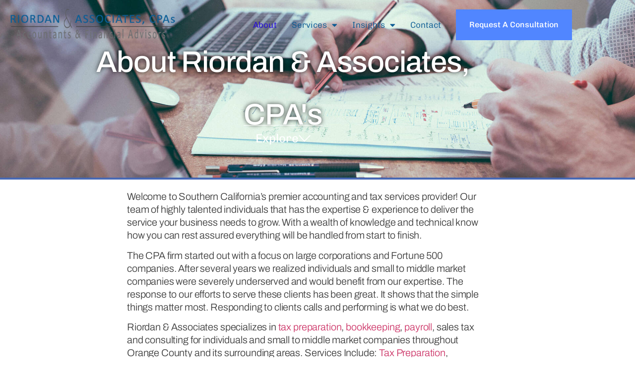

--- FILE ---
content_type: text/html; charset=UTF-8
request_url: https://atrcpa.com/about/
body_size: 19200
content:
<!doctype html>
<html lang="en-US">
<head> <script>
var gform;gform||(document.addEventListener("gform_main_scripts_loaded",function(){gform.scriptsLoaded=!0}),window.addEventListener("DOMContentLoaded",function(){gform.domLoaded=!0}),gform={domLoaded:!1,scriptsLoaded:!1,initializeOnLoaded:function(o){gform.domLoaded&&gform.scriptsLoaded?o():!gform.domLoaded&&gform.scriptsLoaded?window.addEventListener("DOMContentLoaded",o):document.addEventListener("gform_main_scripts_loaded",o)},hooks:{action:{},filter:{}},addAction:function(o,n,r,t){gform.addHook("action",o,n,r,t)},addFilter:function(o,n,r,t){gform.addHook("filter",o,n,r,t)},doAction:function(o){gform.doHook("action",o,arguments)},applyFilters:function(o){return gform.doHook("filter",o,arguments)},removeAction:function(o,n){gform.removeHook("action",o,n)},removeFilter:function(o,n,r){gform.removeHook("filter",o,n,r)},addHook:function(o,n,r,t,i){null==gform.hooks[o][n]&&(gform.hooks[o][n]=[]);var e=gform.hooks[o][n];null==i&&(i=n+"_"+e.length),gform.hooks[o][n].push({tag:i,callable:r,priority:t=null==t?10:t})},doHook:function(n,o,r){var t;if(r=Array.prototype.slice.call(r,1),null!=gform.hooks[n][o]&&((o=gform.hooks[n][o]).sort(function(o,n){return o.priority-n.priority}),o.forEach(function(o){"function"!=typeof(t=o.callable)&&(t=window[t]),"action"==n?t.apply(null,r):r[0]=t.apply(null,r)})),"filter"==n)return r[0]},removeHook:function(o,n,t,i){var r;null!=gform.hooks[o][n]&&(r=(r=gform.hooks[o][n]).filter(function(o,n,r){return!!(null!=i&&i!=o.tag||null!=t&&t!=o.priority)}),gform.hooks[o][n]=r)}});
</script>

	<meta charset="UTF-8">
	<meta name="viewport" content="width=device-width, initial-scale=1">
	<link rel="profile" href="https://gmpg.org/xfn/11">
	<meta name='robots' content='index, follow, max-image-preview:large, max-snippet:-1, max-video-preview:-1' />
	<style>img:is([sizes="auto" i], [sizes^="auto," i]) { contain-intrinsic-size: 3000px 1500px }</style>
	<!-- This site is tracked with the HandL UTM Grabber v3 (3.0.59) - https://www.utmgrabber.com/ --> 

	<!-- This site is optimized with the Yoast SEO plugin v26.7 - https://yoast.com/wordpress/plugins/seo/ -->
	<title>About - Riordan &amp; Associates CPAs</title>
	<link rel="canonical" href="https://atrcpa.com/about/" />
	<meta property="og:locale" content="en_US" />
	<meta property="og:type" content="article" />
	<meta property="og:title" content="About - Riordan &amp; Associates CPAs" />
	<meta property="og:description" content="About Riordan &amp; Associates, CPA&#8217;s Explore Welcome to Southern California’s premier accounting and tax services provider! Our team of highly talented individuals that has the expertise &amp; experience to deliver the service your business needs to grow. With a wealth of knowledge and technical know how you can rest assured everything will be handled from [&hellip;]" />
	<meta property="og:url" content="https://atrcpa.com/about/" />
	<meta property="og:site_name" content="Riordan &amp; Associates CPAs" />
	<meta property="article:publisher" content="https://www.facebook.com/people/Riordan-Associates/100069644550094/" />
	<meta property="article:modified_time" content="2023-01-28T00:40:56+00:00" />
	<meta property="og:image" content="https://atrcpa.com/wp-content/uploads/2020/05/Single-Post_3-Featured_img.jpg" />
	<meta property="og:image:width" content="1920" />
	<meta property="og:image:height" content="1280" />
	<meta property="og:image:type" content="image/jpeg" />
	<meta name="twitter:card" content="summary_large_image" />
	<meta name="twitter:site" content="@none" />
	<meta name="twitter:label1" content="Est. reading time" />
	<meta name="twitter:data1" content="2 minutes" />
	<script type="application/ld+json" class="yoast-schema-graph">{"@context":"https://schema.org","@graph":[{"@type":"WebPage","@id":"https://atrcpa.com/about/","url":"https://atrcpa.com/about/","name":"About - Riordan &amp; Associates CPAs","isPartOf":{"@id":"https://atrcpa.com/#website"},"primaryImageOfPage":{"@id":"https://atrcpa.com/about/#primaryimage"},"image":{"@id":"https://atrcpa.com/about/#primaryimage"},"thumbnailUrl":"https://atrcpa.com/wp-content/uploads/2020/05/Single-Post_3-Featured_img.jpg","datePublished":"2023-01-16T02:00:33+00:00","dateModified":"2023-01-28T00:40:56+00:00","breadcrumb":{"@id":"https://atrcpa.com/about/#breadcrumb"},"inLanguage":"en-US","potentialAction":[{"@type":"ReadAction","target":["https://atrcpa.com/about/"]}]},{"@type":"ImageObject","inLanguage":"en-US","@id":"https://atrcpa.com/about/#primaryimage","url":"https://atrcpa.com/wp-content/uploads/2020/05/Single-Post_3-Featured_img.jpg","contentUrl":"https://atrcpa.com/wp-content/uploads/2020/05/Single-Post_3-Featured_img.jpg","width":1920,"height":1280},{"@type":"BreadcrumbList","@id":"https://atrcpa.com/about/#breadcrumb","itemListElement":[{"@type":"ListItem","position":1,"name":"Home","item":"https://atrcpa.com/"},{"@type":"ListItem","position":2,"name":"About"}]},{"@type":"WebSite","@id":"https://atrcpa.com/#website","url":"https://atrcpa.com/","name":"Riordan & Associates CPAs","description":"Accountants &amp; Financial Advisors","publisher":{"@id":"https://atrcpa.com/#organization"},"potentialAction":[{"@type":"SearchAction","target":{"@type":"EntryPoint","urlTemplate":"https://atrcpa.com/?s={search_term_string}"},"query-input":{"@type":"PropertyValueSpecification","valueRequired":true,"valueName":"search_term_string"}}],"inLanguage":"en-US"},{"@type":"Organization","@id":"https://atrcpa.com/#organization","name":"Riordan & Associates CPAs","url":"https://atrcpa.com/","logo":{"@type":"ImageObject","inLanguage":"en-US","@id":"https://atrcpa.com/#/schema/logo/image/","url":"https://atrcpa.com/wp-content/uploads/2023/01/cropped-riordan-and-associates-cpa-california.png","contentUrl":"https://atrcpa.com/wp-content/uploads/2023/01/cropped-riordan-and-associates-cpa-california.png","width":435,"height":82,"caption":"Riordan & Associates CPAs"},"image":{"@id":"https://atrcpa.com/#/schema/logo/image/"},"sameAs":["https://www.facebook.com/people/Riordan-Associates/100069644550094/","https://x.com/none"]}]}</script>
	<!-- / Yoast SEO plugin. -->


<link rel='dns-prefetch' href='//www.googletagmanager.com' />
<link rel="alternate" type="application/rss+xml" title="Riordan &amp; Associates CPAs &raquo; Feed" href="https://atrcpa.com/feed/" />
<link rel="alternate" type="application/rss+xml" title="Riordan &amp; Associates CPAs &raquo; Comments Feed" href="https://atrcpa.com/comments/feed/" />
<link rel='stylesheet' id='elementor-post-18-css' href='https://atrcpa.com/wp-content/uploads/elementor/css/post-18.css' media='all' />
<link rel='stylesheet' id='elementor-post-94-css' href='https://atrcpa.com/wp-content/uploads/elementor/css/post-94.css' media='all' />
<link rel='stylesheet' id='elementor-post-37-css' href='https://atrcpa.com/wp-content/uploads/elementor/css/post-37.css' media='all' />
<link rel='stylesheet' id='elementor-post-33-css' href='https://atrcpa.com/wp-content/uploads/elementor/css/post-33.css' media='all' />
<link rel='stylesheet' id='elementor-post-20-css' href='https://atrcpa.com/wp-content/uploads/elementor/css/post-20.css' media='all' />
<link rel='stylesheet' id='yrw_widget_css-css' href='https://atrcpa.com/wp-content/uploads/hummingbird-assets/44dd8484b0c2d3eb08ea1574ad167f9d.css' media='all' />
<style id='global-styles-inline-css'>
:root{--wp--preset--aspect-ratio--square: 1;--wp--preset--aspect-ratio--4-3: 4/3;--wp--preset--aspect-ratio--3-4: 3/4;--wp--preset--aspect-ratio--3-2: 3/2;--wp--preset--aspect-ratio--2-3: 2/3;--wp--preset--aspect-ratio--16-9: 16/9;--wp--preset--aspect-ratio--9-16: 9/16;--wp--preset--color--black: #000000;--wp--preset--color--cyan-bluish-gray: #abb8c3;--wp--preset--color--white: #ffffff;--wp--preset--color--pale-pink: #f78da7;--wp--preset--color--vivid-red: #cf2e2e;--wp--preset--color--luminous-vivid-orange: #ff6900;--wp--preset--color--luminous-vivid-amber: #fcb900;--wp--preset--color--light-green-cyan: #7bdcb5;--wp--preset--color--vivid-green-cyan: #00d084;--wp--preset--color--pale-cyan-blue: #8ed1fc;--wp--preset--color--vivid-cyan-blue: #0693e3;--wp--preset--color--vivid-purple: #9b51e0;--wp--preset--gradient--vivid-cyan-blue-to-vivid-purple: linear-gradient(135deg,rgba(6,147,227,1) 0%,rgb(155,81,224) 100%);--wp--preset--gradient--light-green-cyan-to-vivid-green-cyan: linear-gradient(135deg,rgb(122,220,180) 0%,rgb(0,208,130) 100%);--wp--preset--gradient--luminous-vivid-amber-to-luminous-vivid-orange: linear-gradient(135deg,rgba(252,185,0,1) 0%,rgba(255,105,0,1) 100%);--wp--preset--gradient--luminous-vivid-orange-to-vivid-red: linear-gradient(135deg,rgba(255,105,0,1) 0%,rgb(207,46,46) 100%);--wp--preset--gradient--very-light-gray-to-cyan-bluish-gray: linear-gradient(135deg,rgb(238,238,238) 0%,rgb(169,184,195) 100%);--wp--preset--gradient--cool-to-warm-spectrum: linear-gradient(135deg,rgb(74,234,220) 0%,rgb(151,120,209) 20%,rgb(207,42,186) 40%,rgb(238,44,130) 60%,rgb(251,105,98) 80%,rgb(254,248,76) 100%);--wp--preset--gradient--blush-light-purple: linear-gradient(135deg,rgb(255,206,236) 0%,rgb(152,150,240) 100%);--wp--preset--gradient--blush-bordeaux: linear-gradient(135deg,rgb(254,205,165) 0%,rgb(254,45,45) 50%,rgb(107,0,62) 100%);--wp--preset--gradient--luminous-dusk: linear-gradient(135deg,rgb(255,203,112) 0%,rgb(199,81,192) 50%,rgb(65,88,208) 100%);--wp--preset--gradient--pale-ocean: linear-gradient(135deg,rgb(255,245,203) 0%,rgb(182,227,212) 50%,rgb(51,167,181) 100%);--wp--preset--gradient--electric-grass: linear-gradient(135deg,rgb(202,248,128) 0%,rgb(113,206,126) 100%);--wp--preset--gradient--midnight: linear-gradient(135deg,rgb(2,3,129) 0%,rgb(40,116,252) 100%);--wp--preset--font-size--small: 13px;--wp--preset--font-size--medium: 20px;--wp--preset--font-size--large: 36px;--wp--preset--font-size--x-large: 42px;--wp--preset--spacing--20: 0.44rem;--wp--preset--spacing--30: 0.67rem;--wp--preset--spacing--40: 1rem;--wp--preset--spacing--50: 1.5rem;--wp--preset--spacing--60: 2.25rem;--wp--preset--spacing--70: 3.38rem;--wp--preset--spacing--80: 5.06rem;--wp--preset--shadow--natural: 6px 6px 9px rgba(0, 0, 0, 0.2);--wp--preset--shadow--deep: 12px 12px 50px rgba(0, 0, 0, 0.4);--wp--preset--shadow--sharp: 6px 6px 0px rgba(0, 0, 0, 0.2);--wp--preset--shadow--outlined: 6px 6px 0px -3px rgba(255, 255, 255, 1), 6px 6px rgba(0, 0, 0, 1);--wp--preset--shadow--crisp: 6px 6px 0px rgba(0, 0, 0, 1);}:root { --wp--style--global--content-size: 800px;--wp--style--global--wide-size: 1200px; }:where(body) { margin: 0; }.wp-site-blocks > .alignleft { float: left; margin-right: 2em; }.wp-site-blocks > .alignright { float: right; margin-left: 2em; }.wp-site-blocks > .aligncenter { justify-content: center; margin-left: auto; margin-right: auto; }:where(.wp-site-blocks) > * { margin-block-start: 24px; margin-block-end: 0; }:where(.wp-site-blocks) > :first-child { margin-block-start: 0; }:where(.wp-site-blocks) > :last-child { margin-block-end: 0; }:root { --wp--style--block-gap: 24px; }:root :where(.is-layout-flow) > :first-child{margin-block-start: 0;}:root :where(.is-layout-flow) > :last-child{margin-block-end: 0;}:root :where(.is-layout-flow) > *{margin-block-start: 24px;margin-block-end: 0;}:root :where(.is-layout-constrained) > :first-child{margin-block-start: 0;}:root :where(.is-layout-constrained) > :last-child{margin-block-end: 0;}:root :where(.is-layout-constrained) > *{margin-block-start: 24px;margin-block-end: 0;}:root :where(.is-layout-flex){gap: 24px;}:root :where(.is-layout-grid){gap: 24px;}.is-layout-flow > .alignleft{float: left;margin-inline-start: 0;margin-inline-end: 2em;}.is-layout-flow > .alignright{float: right;margin-inline-start: 2em;margin-inline-end: 0;}.is-layout-flow > .aligncenter{margin-left: auto !important;margin-right: auto !important;}.is-layout-constrained > .alignleft{float: left;margin-inline-start: 0;margin-inline-end: 2em;}.is-layout-constrained > .alignright{float: right;margin-inline-start: 2em;margin-inline-end: 0;}.is-layout-constrained > .aligncenter{margin-left: auto !important;margin-right: auto !important;}.is-layout-constrained > :where(:not(.alignleft):not(.alignright):not(.alignfull)){max-width: var(--wp--style--global--content-size);margin-left: auto !important;margin-right: auto !important;}.is-layout-constrained > .alignwide{max-width: var(--wp--style--global--wide-size);}body .is-layout-flex{display: flex;}.is-layout-flex{flex-wrap: wrap;align-items: center;}.is-layout-flex > :is(*, div){margin: 0;}body .is-layout-grid{display: grid;}.is-layout-grid > :is(*, div){margin: 0;}body{padding-top: 0px;padding-right: 0px;padding-bottom: 0px;padding-left: 0px;}a:where(:not(.wp-element-button)){text-decoration: underline;}:root :where(.wp-element-button, .wp-block-button__link){background-color: #32373c;border-width: 0;color: #fff;font-family: inherit;font-size: inherit;line-height: inherit;padding: calc(0.667em + 2px) calc(1.333em + 2px);text-decoration: none;}.has-black-color{color: var(--wp--preset--color--black) !important;}.has-cyan-bluish-gray-color{color: var(--wp--preset--color--cyan-bluish-gray) !important;}.has-white-color{color: var(--wp--preset--color--white) !important;}.has-pale-pink-color{color: var(--wp--preset--color--pale-pink) !important;}.has-vivid-red-color{color: var(--wp--preset--color--vivid-red) !important;}.has-luminous-vivid-orange-color{color: var(--wp--preset--color--luminous-vivid-orange) !important;}.has-luminous-vivid-amber-color{color: var(--wp--preset--color--luminous-vivid-amber) !important;}.has-light-green-cyan-color{color: var(--wp--preset--color--light-green-cyan) !important;}.has-vivid-green-cyan-color{color: var(--wp--preset--color--vivid-green-cyan) !important;}.has-pale-cyan-blue-color{color: var(--wp--preset--color--pale-cyan-blue) !important;}.has-vivid-cyan-blue-color{color: var(--wp--preset--color--vivid-cyan-blue) !important;}.has-vivid-purple-color{color: var(--wp--preset--color--vivid-purple) !important;}.has-black-background-color{background-color: var(--wp--preset--color--black) !important;}.has-cyan-bluish-gray-background-color{background-color: var(--wp--preset--color--cyan-bluish-gray) !important;}.has-white-background-color{background-color: var(--wp--preset--color--white) !important;}.has-pale-pink-background-color{background-color: var(--wp--preset--color--pale-pink) !important;}.has-vivid-red-background-color{background-color: var(--wp--preset--color--vivid-red) !important;}.has-luminous-vivid-orange-background-color{background-color: var(--wp--preset--color--luminous-vivid-orange) !important;}.has-luminous-vivid-amber-background-color{background-color: var(--wp--preset--color--luminous-vivid-amber) !important;}.has-light-green-cyan-background-color{background-color: var(--wp--preset--color--light-green-cyan) !important;}.has-vivid-green-cyan-background-color{background-color: var(--wp--preset--color--vivid-green-cyan) !important;}.has-pale-cyan-blue-background-color{background-color: var(--wp--preset--color--pale-cyan-blue) !important;}.has-vivid-cyan-blue-background-color{background-color: var(--wp--preset--color--vivid-cyan-blue) !important;}.has-vivid-purple-background-color{background-color: var(--wp--preset--color--vivid-purple) !important;}.has-black-border-color{border-color: var(--wp--preset--color--black) !important;}.has-cyan-bluish-gray-border-color{border-color: var(--wp--preset--color--cyan-bluish-gray) !important;}.has-white-border-color{border-color: var(--wp--preset--color--white) !important;}.has-pale-pink-border-color{border-color: var(--wp--preset--color--pale-pink) !important;}.has-vivid-red-border-color{border-color: var(--wp--preset--color--vivid-red) !important;}.has-luminous-vivid-orange-border-color{border-color: var(--wp--preset--color--luminous-vivid-orange) !important;}.has-luminous-vivid-amber-border-color{border-color: var(--wp--preset--color--luminous-vivid-amber) !important;}.has-light-green-cyan-border-color{border-color: var(--wp--preset--color--light-green-cyan) !important;}.has-vivid-green-cyan-border-color{border-color: var(--wp--preset--color--vivid-green-cyan) !important;}.has-pale-cyan-blue-border-color{border-color: var(--wp--preset--color--pale-cyan-blue) !important;}.has-vivid-cyan-blue-border-color{border-color: var(--wp--preset--color--vivid-cyan-blue) !important;}.has-vivid-purple-border-color{border-color: var(--wp--preset--color--vivid-purple) !important;}.has-vivid-cyan-blue-to-vivid-purple-gradient-background{background: var(--wp--preset--gradient--vivid-cyan-blue-to-vivid-purple) !important;}.has-light-green-cyan-to-vivid-green-cyan-gradient-background{background: var(--wp--preset--gradient--light-green-cyan-to-vivid-green-cyan) !important;}.has-luminous-vivid-amber-to-luminous-vivid-orange-gradient-background{background: var(--wp--preset--gradient--luminous-vivid-amber-to-luminous-vivid-orange) !important;}.has-luminous-vivid-orange-to-vivid-red-gradient-background{background: var(--wp--preset--gradient--luminous-vivid-orange-to-vivid-red) !important;}.has-very-light-gray-to-cyan-bluish-gray-gradient-background{background: var(--wp--preset--gradient--very-light-gray-to-cyan-bluish-gray) !important;}.has-cool-to-warm-spectrum-gradient-background{background: var(--wp--preset--gradient--cool-to-warm-spectrum) !important;}.has-blush-light-purple-gradient-background{background: var(--wp--preset--gradient--blush-light-purple) !important;}.has-blush-bordeaux-gradient-background{background: var(--wp--preset--gradient--blush-bordeaux) !important;}.has-luminous-dusk-gradient-background{background: var(--wp--preset--gradient--luminous-dusk) !important;}.has-pale-ocean-gradient-background{background: var(--wp--preset--gradient--pale-ocean) !important;}.has-electric-grass-gradient-background{background: var(--wp--preset--gradient--electric-grass) !important;}.has-midnight-gradient-background{background: var(--wp--preset--gradient--midnight) !important;}.has-small-font-size{font-size: var(--wp--preset--font-size--small) !important;}.has-medium-font-size{font-size: var(--wp--preset--font-size--medium) !important;}.has-large-font-size{font-size: var(--wp--preset--font-size--large) !important;}.has-x-large-font-size{font-size: var(--wp--preset--font-size--x-large) !important;}
:root :where(.wp-block-pullquote){font-size: 1.5em;line-height: 1.6;}
</style>
<link rel='stylesheet' id='wp-components-css' href='https://atrcpa.com/wp-includes/css/dist/components/style.min.css' media='all' />
<link rel='stylesheet' id='wphb-1-css' href='https://atrcpa.com/wp-content/uploads/hummingbird-assets/61f176a1012fba1e4e01954bf25cad4d.css' media='all' />
<script src="https://atrcpa.com/wp-content/uploads/hummingbird-assets/67c75bc30138c819452c1f2fb8cb7ec8.js" id="wphb-2-js"></script>
<script id="wphb-3-js-extra">
var handl_utm = [];
var handl_utm_all_params = ["utm_source","utm_medium","utm_term","utm_content","utm_campaign","first_utm_source","first_utm_medium","first_utm_term","first_utm_content","first_utm_campaign","fbclid","msclkid","gclid","handl_original_ref","handl_landing_page","handl_landing_page_base","handl_ip","handl_ref","handl_url","handl_ref_domain","handl_url_base","gaclientid","organic_source","organic_source_str","user_agent","traffic_source","first_traffic_source","handlID"];
var handl_utm_cookie_duration = ["30","1"];
var handl_utm_append_params = ["utm_source","utm_medium","utm_term","utm_content","utm_campaign","gclid"];
var handl_utm_first_touch_params = ["utm_source","utm_medium","utm_term","utm_content","utm_campaign"];
var handl_utm_custom_params = [];
var handl_utm_predefined = [];
</script>
<script src="https://atrcpa.com/wp-content/uploads/hummingbird-assets/cfab1dd6b69089a6b21f8d5d7abb11dc.js" id="wphb-3-js"></script>

<!-- Google tag (gtag.js) snippet added by Site Kit -->
<!-- Google Analytics snippet added by Site Kit -->
<script src="https://www.googletagmanager.com/gtag/js?id=GT-NCG8Q3J" id="google_gtagjs-js" async></script>
<script id="google_gtagjs-js-after">
window.dataLayer = window.dataLayer || [];function gtag(){dataLayer.push(arguments);}
gtag("set","linker",{"domains":["atrcpa.com"]});
gtag("js", new Date());
gtag("set", "developer_id.dZTNiMT", true);
gtag("config", "GT-NCG8Q3J");
</script>
<link rel="https://api.w.org/" href="https://atrcpa.com/wp-json/" /><link rel="alternate" title="JSON" type="application/json" href="https://atrcpa.com/wp-json/wp/v2/pages/94" /><link rel="EditURI" type="application/rsd+xml" title="RSD" href="https://atrcpa.com/xmlrpc.php?rsd" />
<meta name="generator" content="WordPress 6.8.3" />
<link rel='shortlink' href='https://atrcpa.com/?p=94' />
<link rel="alternate" title="oEmbed (JSON)" type="application/json+oembed" href="https://atrcpa.com/wp-json/oembed/1.0/embed?url=https%3A%2F%2Fatrcpa.com%2Fabout%2F" />
<link rel="alternate" title="oEmbed (XML)" type="text/xml+oembed" href="https://atrcpa.com/wp-json/oembed/1.0/embed?url=https%3A%2F%2Fatrcpa.com%2Fabout%2F&#038;format=xml" />
<!-- start Simple Custom CSS and JS -->
<style>
/* Gravity Forms Custom Style */

body .gform_wrapper {
  font-family: Arial, sans-serif; /* Change the font family as needed */
}

.gform_wrapper .top_label .gfield_label {
  color: #fff; /* Label color */
  font-size: 16px; /* Label font size */
  margin-bottom: 4px; /* Space between label and input field */
}

.gform_wrapper .gfield input[type=text],
.gform_wrapper .gfield input[type=email],
.gform_wrapper .gfield input[type=tel],
.gform_wrapper .gfield input[type=number],
.gform_wrapper .gfield select,
.gform_wrapper .gfield textarea {
  background: rgba(255, 255, 255, 0.2); /* Semi-transparent white background */
  border: 1px solid #ccc; /* Border color */
  border-radius: 4px; /* Border radius */
  color: #fff; /* Text color */
  font-size: 14px; /* Input font size */
  padding: 8px 12px; /* Padding inside input fields */
  margin-bottom: 10px; /* Space between fields */
  width: 100%; /* Full width */
}

.gform_wrapper .gfield input[type=text]:focus,
.gform_wrapper .gfield input[type=email]:focus,
.gform_wrapper .gfield input[type=tel]:focus,
.gform_wrapper .gfield input[type=number]:focus,
.gform_wrapper .gfield select:focus,
.gform_wrapper .gfield textarea:focus {
  border-color: #aaa; /* Border color on focus */
  outline: none; /* Remove default focus outline */
}

.gform_wrapper .gform_footer input[type=submit] {
  background-color: #007bff; /* Button background color */
  border: none; /* Remove border */
  border-radius: 4px; /* Border radius */
  color: #fff; /* Button text color */
  cursor: pointer; /* Cursor to indicate clickable */
  font-size: 16px; /* Button text size */
  padding: 10px 20px; /* Button padding */
  margin-top: 10px; /* Space above the button */
}

.gform_wrapper .gform_footer input[type=submit]:hover {
  background-color: #0056b3; /* Button background color on hover */
}

/* Placeholder color */
.gform_wrapper .gfield input::placeholder,
.gform_wrapper .gfield textarea::placeholder {
  color: #ddd; /* Light grey color */
}

/* Adjustments for Gravity Forms validation error messages */
.gform_wrapper .gfield.gfield_error {
  border-top: none;
}

.gform_wrapper .gfield_error .gfield_description {
  color: #ff0000; /* Error message color */
}

.gform_wrapper .validation_message {
  color: #ff0000; /* Validation message color */
}
/* Hide the 'Contact Us' text element by its class or ID */
.gform_heading {
  display: none;
}</style>
<!-- end Simple Custom CSS and JS -->
<meta name="generator" content="Site Kit by Google 1.170.0" /><style>.handl-hidden{display: none}</style><style>[class^="fieldset-handl_"]{display: none}</style><meta name="generator" content="Elementor 3.34.1; features: additional_custom_breakpoints; settings: css_print_method-external, google_font-enabled, font_display-swap">
			<style>
				.e-con.e-parent:nth-of-type(n+4):not(.e-lazyloaded):not(.e-no-lazyload),
				.e-con.e-parent:nth-of-type(n+4):not(.e-lazyloaded):not(.e-no-lazyload) * {
					background-image: none !important;
				}
				@media screen and (max-height: 1024px) {
					.e-con.e-parent:nth-of-type(n+3):not(.e-lazyloaded):not(.e-no-lazyload),
					.e-con.e-parent:nth-of-type(n+3):not(.e-lazyloaded):not(.e-no-lazyload) * {
						background-image: none !important;
					}
				}
				@media screen and (max-height: 640px) {
					.e-con.e-parent:nth-of-type(n+2):not(.e-lazyloaded):not(.e-no-lazyload),
					.e-con.e-parent:nth-of-type(n+2):not(.e-lazyloaded):not(.e-no-lazyload) * {
						background-image: none !important;
					}
				}
			</style>
			<link rel="icon" href="https://atrcpa.com/wp-content/uploads/cropped-android-chrome-512x512-1-32x32.png" sizes="32x32" />
<link rel="icon" href="https://atrcpa.com/wp-content/uploads/cropped-android-chrome-512x512-1-192x192.png" sizes="192x192" />
<link rel="apple-touch-icon" href="https://atrcpa.com/wp-content/uploads/cropped-android-chrome-512x512-1-180x180.png" />
<meta name="msapplication-TileImage" content="https://atrcpa.com/wp-content/uploads/cropped-android-chrome-512x512-1-270x270.png" />
</head>
<body class="wp-singular page-template page-template-elementor_header_footer page page-id-94 wp-custom-logo wp-embed-responsive wp-theme-hello-elementor hello-elementor-default elementor-default elementor-template-full-width elementor-kit-18 elementor-page elementor-page-94">


<a class="skip-link screen-reader-text" href="#content">Skip to content</a>

		<header data-elementor-type="header" data-elementor-id="37" class="elementor elementor-37 elementor-location-header" data-elementor-post-type="elementor_library">
					<section class="elementor-section elementor-top-section elementor-element elementor-element-17c96ea8 elementor-section-height-min-height elementor-section-content-middle elementor-section-items-stretch elementor-section-boxed elementor-section-height-default" data-id="17c96ea8" data-element_type="section" data-settings="{&quot;background_background&quot;:&quot;classic&quot;,&quot;background_motion_fx_motion_fx_scrolling&quot;:&quot;yes&quot;,&quot;background_motion_fx_opacity_effect&quot;:&quot;yes&quot;,&quot;background_motion_fx_opacity_range&quot;:{&quot;unit&quot;:&quot;%&quot;,&quot;size&quot;:&quot;&quot;,&quot;sizes&quot;:{&quot;start&quot;:&quot;0&quot;,&quot;end&quot;:4}},&quot;background_motion_fx_range&quot;:&quot;page&quot;,&quot;sticky&quot;:&quot;top&quot;,&quot;background_motion_fx_opacity_direction&quot;:&quot;out-in&quot;,&quot;background_motion_fx_opacity_level&quot;:{&quot;unit&quot;:&quot;px&quot;,&quot;size&quot;:10,&quot;sizes&quot;:[]},&quot;background_motion_fx_devices&quot;:[&quot;desktop&quot;,&quot;tablet&quot;,&quot;mobile&quot;],&quot;sticky_on&quot;:[&quot;desktop&quot;,&quot;tablet&quot;,&quot;mobile&quot;],&quot;sticky_offset&quot;:0,&quot;sticky_effects_offset&quot;:0,&quot;sticky_anchor_link_offset&quot;:0}">
							<div class="elementor-background-overlay"></div>
							<div class="elementor-container elementor-column-gap-no">
					<div class="elementor-column elementor-col-50 elementor-top-column elementor-element elementor-element-6cda1cbb" data-id="6cda1cbb" data-element_type="column">
			<div class="elementor-widget-wrap elementor-element-populated">
						<div class="elementor-element elementor-element-2e247347 elementor-widget__width-auto elementor-widget elementor-widget-theme-site-logo elementor-widget-image" data-id="2e247347" data-element_type="widget" data-widget_type="theme-site-logo.default">
				<div class="elementor-widget-container">
											<a href="https://atrcpa.com">
			<img width="435" height="82" src="https://atrcpa.com/wp-content/uploads/2023/01/cropped-riordan-and-associates-cpa-california.png" class="attachment-full size-full wp-image-166" alt="" srcset="https://atrcpa.com/wp-content/uploads/2023/01/cropped-riordan-and-associates-cpa-california.png 435w, https://atrcpa.com/wp-content/uploads/2023/01/cropped-riordan-and-associates-cpa-california-300x57.png 300w" sizes="(max-width: 435px) 100vw, 435px" />				</a>
											</div>
				</div>
					</div>
		</div>
				<div class="elementor-column elementor-col-50 elementor-top-column elementor-element elementor-element-dbb6044" data-id="dbb6044" data-element_type="column">
			<div class="elementor-widget-wrap elementor-element-populated">
						<div class="elementor-element elementor-element-cd54757 elementor-widget__width-auto elementor-nav-menu--stretch elementor-nav-menu--dropdown-tablet elementor-nav-menu__text-align-aside elementor-nav-menu--toggle elementor-nav-menu--burger elementor-widget elementor-widget-nav-menu" data-id="cd54757" data-element_type="widget" data-settings="{&quot;full_width&quot;:&quot;stretch&quot;,&quot;layout&quot;:&quot;horizontal&quot;,&quot;submenu_icon&quot;:{&quot;value&quot;:&quot;&lt;i class=\&quot;fas fa-caret-down\&quot; aria-hidden=\&quot;true\&quot;&gt;&lt;\/i&gt;&quot;,&quot;library&quot;:&quot;fa-solid&quot;},&quot;toggle&quot;:&quot;burger&quot;}" data-widget_type="nav-menu.default">
				<div class="elementor-widget-container">
								<nav aria-label="Menu" class="elementor-nav-menu--main elementor-nav-menu__container elementor-nav-menu--layout-horizontal e--pointer-none">
				<ul id="menu-1-cd54757" class="elementor-nav-menu"><li class="menu-item menu-item-type-post_type menu-item-object-page current-menu-item page_item page-item-94 current_page_item menu-item-133"><a href="https://atrcpa.com/about/" aria-current="page" class="elementor-item elementor-item-active">About</a></li>
<li class="menu-item menu-item-type-post_type menu-item-object-page menu-item-has-children menu-item-314"><a href="https://atrcpa.com/services/" class="elementor-item">Services</a>
<ul class="sub-menu elementor-nav-menu--dropdown">
	<li class="menu-item menu-item-type-post_type menu-item-object-page menu-item-294"><a href="https://atrcpa.com/income-tax-preparation/" class="elementor-sub-item">Income Tax Preparation</a></li>
	<li class="menu-item menu-item-type-post_type menu-item-object-page menu-item-317"><a href="https://atrcpa.com/tax-audit-defense/" class="elementor-sub-item">Tax Audit Defense</a></li>
	<li class="menu-item menu-item-type-post_type menu-item-object-page menu-item-313"><a href="https://atrcpa.com/bookkeeping/" class="elementor-sub-item">Bookkeeping</a></li>
	<li class="menu-item menu-item-type-post_type menu-item-object-page menu-item-315"><a href="https://atrcpa.com/payroll-services/" class="elementor-sub-item">Payroll Services</a></li>
</ul>
</li>
<li class="menu-item menu-item-type-post_type menu-item-object-page menu-item-has-children menu-item-389"><a href="https://atrcpa.com/blog/" class="elementor-item">Insights</a>
<ul class="sub-menu elementor-nav-menu--dropdown">
	<li class="menu-item menu-item-type-post_type menu-item-object-page menu-item-570"><a href="https://atrcpa.com/testimonials/" class="elementor-sub-item">Testimonials</a></li>
</ul>
</li>
<li class="menu-item menu-item-type-post_type menu-item-object-page menu-item-134"><a href="https://atrcpa.com/contact/" class="elementor-item">Contact</a></li>
</ul>			</nav>
					<div class="elementor-menu-toggle" role="button" tabindex="0" aria-label="Menu Toggle" aria-expanded="false">
			<i aria-hidden="true" role="presentation" class="elementor-menu-toggle__icon--open eicon-menu-bar"></i><i aria-hidden="true" role="presentation" class="elementor-menu-toggle__icon--close eicon-close"></i>		</div>
					<nav class="elementor-nav-menu--dropdown elementor-nav-menu__container" aria-hidden="true">
				<ul id="menu-2-cd54757" class="elementor-nav-menu"><li class="menu-item menu-item-type-post_type menu-item-object-page current-menu-item page_item page-item-94 current_page_item menu-item-133"><a href="https://atrcpa.com/about/" aria-current="page" class="elementor-item elementor-item-active" tabindex="-1">About</a></li>
<li class="menu-item menu-item-type-post_type menu-item-object-page menu-item-has-children menu-item-314"><a href="https://atrcpa.com/services/" class="elementor-item" tabindex="-1">Services</a>
<ul class="sub-menu elementor-nav-menu--dropdown">
	<li class="menu-item menu-item-type-post_type menu-item-object-page menu-item-294"><a href="https://atrcpa.com/income-tax-preparation/" class="elementor-sub-item" tabindex="-1">Income Tax Preparation</a></li>
	<li class="menu-item menu-item-type-post_type menu-item-object-page menu-item-317"><a href="https://atrcpa.com/tax-audit-defense/" class="elementor-sub-item" tabindex="-1">Tax Audit Defense</a></li>
	<li class="menu-item menu-item-type-post_type menu-item-object-page menu-item-313"><a href="https://atrcpa.com/bookkeeping/" class="elementor-sub-item" tabindex="-1">Bookkeeping</a></li>
	<li class="menu-item menu-item-type-post_type menu-item-object-page menu-item-315"><a href="https://atrcpa.com/payroll-services/" class="elementor-sub-item" tabindex="-1">Payroll Services</a></li>
</ul>
</li>
<li class="menu-item menu-item-type-post_type menu-item-object-page menu-item-has-children menu-item-389"><a href="https://atrcpa.com/blog/" class="elementor-item" tabindex="-1">Insights</a>
<ul class="sub-menu elementor-nav-menu--dropdown">
	<li class="menu-item menu-item-type-post_type menu-item-object-page menu-item-570"><a href="https://atrcpa.com/testimonials/" class="elementor-sub-item" tabindex="-1">Testimonials</a></li>
</ul>
</li>
<li class="menu-item menu-item-type-post_type menu-item-object-page menu-item-134"><a href="https://atrcpa.com/contact/" class="elementor-item" tabindex="-1">Contact</a></li>
</ul>			</nav>
						</div>
				</div>
				<div class="elementor-element elementor-element-7fbf3dc8 elementor-widget__width-auto elementor-mobile-align-right elementor-widget-mobile__width-initial elementor-hidden-phone elementor-widget elementor-widget-button" data-id="7fbf3dc8" data-element_type="widget" data-widget_type="button.default">
				<div class="elementor-widget-container">
									<div class="elementor-button-wrapper">
					<a class="elementor-button elementor-button-link elementor-size-sm" href="https://atrcpa.com/contact/">
						<span class="elementor-button-content-wrapper">
									<span class="elementor-button-text">Request a Consultation</span>
					</span>
					</a>
				</div>
								</div>
				</div>
					</div>
		</div>
					</div>
		</section>
				</header>
				<div data-elementor-type="wp-page" data-elementor-id="94" class="elementor elementor-94" data-elementor-post-type="page">
						<section class="elementor-section elementor-top-section elementor-element elementor-element-56968b5b elementor-section-height-min-height elementor-section-boxed elementor-section-height-default elementor-section-items-middle" data-id="56968b5b" data-element_type="section" data-settings="{&quot;background_background&quot;:&quot;classic&quot;}">
							<div class="elementor-background-overlay"></div>
							<div class="elementor-container elementor-column-gap-default">
					<div class="elementor-column elementor-col-100 elementor-top-column elementor-element elementor-element-4ef31edf" data-id="4ef31edf" data-element_type="column">
			<div class="elementor-widget-wrap elementor-element-populated">
						<div class="elementor-element elementor-element-374e645 elementor-widget elementor-widget-heading" data-id="374e645" data-element_type="widget" data-widget_type="heading.default">
				<div class="elementor-widget-container">
					<h1 class="elementor-heading-title elementor-size-default">About Riordan &amp; Associates, CPA's</h1>				</div>
				</div>
					</div>
		</div>
					</div>
		</section>
				<section class="elementor-section elementor-top-section elementor-element elementor-element-7eb167a4 elementor-section-height-min-height elementor-section-items-top elementor-section-boxed elementor-section-height-default" data-id="7eb167a4" data-element_type="section">
						<div class="elementor-container elementor-column-gap-default">
					<div class="elementor-column elementor-col-100 elementor-top-column elementor-element elementor-element-1388c93c" data-id="1388c93c" data-element_type="column">
			<div class="elementor-widget-wrap elementor-element-populated">
						<div class="elementor-element elementor-element-4faebc4 elementor-align-center elementor-invisible elementor-widget elementor-widget-button" data-id="4faebc4" data-element_type="widget" data-settings="{&quot;_animation&quot;:&quot;slideInDown&quot;,&quot;_animation_delay&quot;:&quot;2000&quot;}" data-widget_type="button.default">
				<div class="elementor-widget-container">
									<div class="elementor-button-wrapper">
					<a class="elementor-button elementor-button-link elementor-size-sm elementor-animation-sink" href="#explore">
						<span class="elementor-button-content-wrapper">
						<span class="elementor-button-icon">
				<svg xmlns="http://www.w3.org/2000/svg" id="ebcc300a-4dda-4859-abf3-0affe58d82e7" data-name="Layer 1" width="19.0674" height="10.3931" viewBox="0 0 19.0674 10.3931"><polygon points="19.067 1.048 18.08 0 9.209 8.36 1.029 0 0 1.007 8.299 9.49 9.15 10.393 19.067 1.048"></polygon></svg>			</span>
									<span class="elementor-button-text">Explore</span>
					</span>
					</a>
				</div>
								</div>
				</div>
					</div>
		</div>
					</div>
		</section>
				<section class="elementor-section elementor-top-section elementor-element elementor-element-61e387c8 elementor-section-height-min-height elementor-section-full_width elementor-section-height-default elementor-section-items-middle" data-id="61e387c8" data-element_type="section" id="explore">
						<div class="elementor-container elementor-column-gap-no">
					<div class="elementor-column elementor-col-100 elementor-top-column elementor-element elementor-element-279fa5ef" data-id="279fa5ef" data-element_type="column">
			<div class="elementor-widget-wrap elementor-element-populated">
						<section class="elementor-section elementor-inner-section elementor-element elementor-element-57a6840a elementor-section-boxed elementor-section-height-default elementor-section-height-default" data-id="57a6840a" data-element_type="section">
						<div class="elementor-container elementor-column-gap-no">
					<div class="elementor-column elementor-col-100 elementor-inner-column elementor-element elementor-element-239dacec" data-id="239dacec" data-element_type="column">
			<div class="elementor-widget-wrap elementor-element-populated">
							</div>
		</div>
					</div>
		</section>
				<section class="elementor-section elementor-inner-section elementor-element elementor-element-9aec946 elementor-section-boxed elementor-section-height-default elementor-section-height-default" data-id="9aec946" data-element_type="section">
						<div class="elementor-container elementor-column-gap-default">
					<div class="elementor-column elementor-col-100 elementor-inner-column elementor-element elementor-element-1db6f69f" data-id="1db6f69f" data-element_type="column">
			<div class="elementor-widget-wrap elementor-element-populated">
						<div class="elementor-element elementor-element-1b9ba047 elementor-widget elementor-widget-text-editor" data-id="1b9ba047" data-element_type="widget" data-widget_type="text-editor.default">
				<div class="elementor-widget-container">
									<p>Welcome to Southern California’s premier accounting and tax services provider! Our team of highly talented individuals that has the expertise &amp; experience to deliver the service your business needs to grow. With a wealth of knowledge and technical know how you can rest assured everything will be handled from start to finish.</p><p class="p1">The CPA firm started out with a focus on large corporations and Fortune 500 companies. After several years we realized individuals and small to middle market companies were severely underserved and would benefit from our expertise. The response to our efforts to serve these clients has been great. It shows that the simple things matter most. Responding to clients calls and performing is what we do best.</p><p class="p1">Riordan &amp; Associates specializes in <a href="https://atrcpa.com/income-tax-preparation/">tax preparation</a>, <a href="https://atrcpa.com/bookkeeping/">bookkeeping</a>, <a href="https://atrcpa.com/payroll-services/">payroll</a>, sales tax and consulting for individuals and small to middle market companies throughout Orange County and its surrounding areas. Services Include: <a href="https://atrcpa.com/income-tax-preparation/">Tax Preparation</a>, Corporate tax preparation. The team is comprised of CPAs, Quickbooks Pro Advisors and other professionals with over 30 years of experience. You can depend on us. We are there when you need us most.</p><p>Our growth and success has been based upon the results we achieve for our clients. With a focus on integrity, quality and value we provide clients with the highest level of expertise and personalized service. We view every client relationship like a partnership- Our success is the result of your success.</p><p>Dedicated to excellence and professionalism, we make it a priority to stay current with the latest laws, trends and educational opportunities available to the accounting industry.</p><p>In today’s world it takes more than a strong effort to provide exceptional accounting services. It takes a knowledgeable expert with the skills &amp; ability to exceed your expectations.</p>								</div>
				</div>
					</div>
		</div>
					</div>
		</section>
				<div class="elementor-element elementor-element-2b8d7234 elementor-widget-divider--view-line elementor-widget elementor-widget-divider" data-id="2b8d7234" data-element_type="widget" data-widget_type="divider.default">
				<div class="elementor-widget-container">
							<div class="elementor-divider">
			<span class="elementor-divider-separator">
						</span>
		</div>
						</div>
				</div>
				<div class="elementor-element elementor-element-ca67609 elementor-widget elementor-widget-testimonial" data-id="ca67609" data-element_type="widget" data-widget_type="testimonial.default">
				<div class="elementor-widget-container">
							<div class="elementor-testimonial-wrapper">
							<div class="elementor-testimonial-content">“Riordan &amp; Associates bailed me out of a very bad situation with the IRS. I don’t know what I would have done if it weren’t for his expert advice.”</div>
			
						<div class="elementor-testimonial-meta">
				<div class="elementor-testimonial-meta-inner">
					
										<div class="elementor-testimonial-details">
														<div class="elementor-testimonial-name">Amanda S.</div>
																			</div>
									</div>
			</div>
					</div>
						</div>
				</div>
					</div>
		</div>
					</div>
		</section>
				<section class="elementor-section elementor-top-section elementor-element elementor-element-fb3dbfe elementor-section-boxed elementor-section-height-default elementor-section-height-default" data-id="fb3dbfe" data-element_type="section">
						<div class="elementor-container elementor-column-gap-default">
					<div class="elementor-column elementor-col-100 elementor-top-column elementor-element elementor-element-99ac63c" data-id="99ac63c" data-element_type="column">
			<div class="elementor-widget-wrap elementor-element-populated">
						<div class="elementor-element elementor-element-36a18a8 elementor-widget elementor-widget-video" data-id="36a18a8" data-element_type="widget" data-settings="{&quot;youtube_url&quot;:&quot;https:\/\/www.youtube.com\/embed\/MPgAQiR2obI&quot;,&quot;start&quot;:8,&quot;yt_privacy&quot;:&quot;yes&quot;,&quot;lazy_load&quot;:&quot;yes&quot;,&quot;show_image_overlay&quot;:&quot;yes&quot;,&quot;image_overlay&quot;:{&quot;url&quot;:&quot;https:\/\/atrcpa.com\/wp-content\/uploads\/riordan-youtube-still.jpg&quot;,&quot;id&quot;:563,&quot;size&quot;:&quot;&quot;,&quot;alt&quot;:&quot;&quot;,&quot;source&quot;:&quot;library&quot;},&quot;video_type&quot;:&quot;youtube&quot;}" data-widget_type="video.default">
				<div class="elementor-widget-container">
							<div class="elementor-wrapper elementor-open-inline">
			<div class="elementor-video"></div>				<div class="elementor-custom-embed-image-overlay" style="background-image: url(https://atrcpa.com/wp-content/uploads/riordan-youtube-still.jpg);">
																<div class="elementor-custom-embed-play" role="button" aria-label="Play Video" tabindex="0">
							<i aria-hidden="true" class="eicon-play"></i>						</div>
									</div>
					</div>
						</div>
				</div>
					</div>
		</div>
					</div>
		</section>
				</div>
				<footer data-elementor-type="footer" data-elementor-id="33" class="elementor elementor-33 elementor-location-footer" data-elementor-post-type="elementor_library">
					<section class="elementor-section elementor-top-section elementor-element elementor-element-4a7117b3 elementor-section-height-min-height elementor-section-full_width elementor-section-height-default elementor-section-items-middle" data-id="4a7117b3" data-element_type="section" data-settings="{&quot;background_background&quot;:&quot;classic&quot;}">
						<div class="elementor-container elementor-column-gap-no">
					<div class="elementor-column elementor-col-100 elementor-top-column elementor-element elementor-element-5716c35c" data-id="5716c35c" data-element_type="column">
			<div class="elementor-widget-wrap elementor-element-populated">
						<section class="elementor-section elementor-inner-section elementor-element elementor-element-6fc8b2e elementor-section-boxed elementor-section-height-default elementor-section-height-default" data-id="6fc8b2e" data-element_type="section">
						<div class="elementor-container elementor-column-gap-no">
					<div class="elementor-column elementor-col-100 elementor-inner-column elementor-element elementor-element-46563058" data-id="46563058" data-element_type="column">
			<div class="elementor-widget-wrap elementor-element-populated">
						<div class="elementor-element elementor-element-7ec4c129 elementor-widget elementor-widget-heading" data-id="7ec4c129" data-element_type="widget" data-widget_type="heading.default">
				<div class="elementor-widget-container">
					<h6 class="elementor-heading-title elementor-size-default">Find out how we can help yOU</h6>				</div>
				</div>
				<div class="elementor-element elementor-element-2fa9fcf7 elementor-widget elementor-widget-heading" data-id="2fa9fcf7" data-element_type="widget" data-widget_type="heading.default">
				<div class="elementor-widget-container">
					<h2 class="elementor-heading-title elementor-size-default">Complimentary Consultation</h2>				</div>
				</div>
					</div>
		</div>
					</div>
		</section>
				<div class="elementor-element elementor-element-346011b1 elementor-widget-divider--view-line elementor-widget elementor-widget-divider" data-id="346011b1" data-element_type="widget" data-widget_type="divider.default">
				<div class="elementor-widget-container">
							<div class="elementor-divider">
			<span class="elementor-divider-separator">
						</span>
		</div>
						</div>
				</div>
				<section class="elementor-section elementor-inner-section elementor-element elementor-element-5c0289f3 elementor-section-boxed elementor-section-height-default elementor-section-height-default" data-id="5c0289f3" data-element_type="section">
						<div class="elementor-container elementor-column-gap-no">
					<div class="elementor-column elementor-col-100 elementor-inner-column elementor-element elementor-element-27ec4fc7" data-id="27ec4fc7" data-element_type="column">
			<div class="elementor-widget-wrap elementor-element-populated">
						<div class="elementor-element elementor-element-748c307a elementor-widget elementor-widget-text-editor" data-id="748c307a" data-element_type="widget" data-widget_type="text-editor.default">
				<div class="elementor-widget-container">
									<p><strong>We are always happy to offer a free phone consultation so that you can be confident our services are the right fit for you.  We are fully licensed and insured and available year-round for your convenience.</strong></p>								</div>
				</div>
				<div class="elementor-element elementor-element-59e3d5a elementor-widget elementor-widget-shortcode" data-id="59e3d5a" data-element_type="widget" data-widget_type="shortcode.default">
				<div class="elementor-widget-container">
							<div class="elementor-shortcode"><script type="text/javascript">var gform;gform||(document.addEventListener("gform_main_scripts_loaded",function(){gform.scriptsLoaded=!0}),window.addEventListener("DOMContentLoaded",function(){gform.domLoaded=!0}),gform={domLoaded:!1,scriptsLoaded:!1,initializeOnLoaded:function(o){gform.domLoaded&&gform.scriptsLoaded?o():!gform.domLoaded&&gform.scriptsLoaded?window.addEventListener("DOMContentLoaded",o):document.addEventListener("gform_main_scripts_loaded",o)},hooks:{action:{},filter:{}},addAction:function(o,n,r,t){gform.addHook("action",o,n,r,t)},addFilter:function(o,n,r,t){gform.addHook("filter",o,n,r,t)},doAction:function(o){gform.doHook("action",o,arguments)},applyFilters:function(o){return gform.doHook("filter",o,arguments)},removeAction:function(o,n){gform.removeHook("action",o,n)},removeFilter:function(o,n,r){gform.removeHook("filter",o,n,r)},addHook:function(o,n,r,t,i){null==gform.hooks[o][n]&&(gform.hooks[o][n]=[]);var e=gform.hooks[o][n];null==i&&(i=n+"_"+e.length),gform.hooks[o][n].push({tag:i,callable:r,priority:t=null==t?10:t})},doHook:function(n,o,r){var t;if(r=Array.prototype.slice.call(r,1),null!=gform.hooks[n][o]&&((o=gform.hooks[n][o]).sort(function(o,n){return o.priority-n.priority}),o.forEach(function(o){"function"!=typeof(t=o.callable)&&(t=window[t]),"action"==n?t.apply(null,r):r[0]=t.apply(null,r)})),"filter"==n)return r[0]},removeHook:function(o,n,t,i){var r;null!=gform.hooks[o][n]&&(r=(r=gform.hooks[o][n]).filter(function(o,n,r){return!!(null!=i&&i!=o.tag||null!=t&&t!=o.priority)}),gform.hooks[o][n]=r)}});</script>
                <div class='gf_browser_unknown gform_wrapper gravity-theme gform-theme--no-framework' data-form-theme='gravity-theme' data-form-index='0' id='gform_wrapper_2' >
                        <div class='gform_heading'>
                            <h2 class="gform_title">Contact Us</h2>
                            <p class='gform_description'></p>
                        </div><form method='post' enctype='multipart/form-data'  id='gform_2'  action='/about/' data-formid='2' novalidate>
                        <div class='gform-body gform_body'><div id='gform_fields_2' class='gform_fields top_label form_sublabel_above description_above'><fieldset id="field_2_1"  class="gfield gfield--type-name contactusform-input gfield_contains_required field_sublabel_hidden_label gfield--no-description field_description_above hidden_label gfield_visibility_visible"  data-js-reload="field_2_1"><legend class='gfield_label gform-field-label gfield_label_before_complex'  >Name<span class="gfield_required"><span class="gfield_required gfield_required_text">(Required)</span></span></legend><div class='ginput_complex ginput_container ginput_container--name no_prefix has_first_name no_middle_name has_last_name no_suffix gf_name_has_2 ginput_container_name gform-grid-row' id='input_2_1'>
                            
                            <span id='input_2_1_3_container' class='name_first gform-grid-col gform-grid-col--size-auto' >
                                                    <input type='text' name='input_1.3' id='input_2_1_3' value=''   aria-required='true'   placeholder='First Name*' autocomplete="given-name" />
                                                    <label for='input_2_1_3' class='gform-field-label gform-field-label--type-sub hidden_sub_label screen-reader-text'>First</label>
                                                </span>
                            
                            <span id='input_2_1_6_container' class='name_last gform-grid-col gform-grid-col--size-auto' >
                                                    <input type='text' name='input_1.6' id='input_2_1_6' value=''   aria-required='true'   placeholder='Last Name*' autocomplete="family-name" />
                                                    <label for='input_2_1_6' class='gform-field-label gform-field-label--type-sub hidden_sub_label screen-reader-text'>Last</label>
                                                </span>
                            
                        </div></fieldset><div id="field_2_4"  class="gfield gfield--type-phone gfield--width-full contactusform-input field_sublabel_above gfield--no-description field_description_above hidden_label gfield_visibility_visible"  data-js-reload="field_2_4"><label class='gfield_label gform-field-label' for='input_2_4' >Phone</label><div class='ginput_container ginput_container_phone'><input name='input_4' id='input_2_4' type='tel' value='' class='large'  placeholder='Phone Number*'  aria-invalid="false"   /></div></div><div id="field_2_2"  class="gfield gfield--type-email contactusform-input gfield_contains_required field_sublabel_above gfield--no-description field_description_above hidden_label gfield_visibility_visible"  data-js-reload="field_2_2"><label class='gfield_label gform-field-label' for='input_2_2' >Email<span class="gfield_required"><span class="gfield_required gfield_required_text">(Required)</span></span></label><div class='ginput_container ginput_container_email'>
                            <input name='input_2' id='input_2_2' type='email' value='' class='large'   placeholder='Email' aria-required="true" aria-invalid="false"  />
                        </div></div><div id="field_2_3"  class="gfield gfield--type-textarea contactusform gfield_contains_required field_sublabel_above gfield--no-description field_description_above hidden_label gfield_visibility_visible"  data-js-reload="field_2_3"><label class='gfield_label gform-field-label' for='input_2_3' >Message<span class="gfield_required"><span class="gfield_required gfield_required_text">(Required)</span></span></label><div class='ginput_container ginput_container_textarea'><textarea name='input_3' id='input_2_3' class='textarea medium'    placeholder='How we can help you?' aria-required="true" aria-invalid="false"   rows='10' cols='50'></textarea></div></div><div id="field_2_8"  class="gfield gfield--type-hidden gfield--width-full gform_hidden field_sublabel_above gfield--no-description field_description_above gfield_visibility_visible"  data-js-reload="field_2_8"><div class='ginput_container ginput_container_text'><input name='input_8' id='input_2_8' type='hidden' class='gform_hidden'  aria-invalid="false" value='' /></div></div><div id="field_2_9"  class="gfield gfield--type-hidden gfield--width-full gform_hidden field_sublabel_above gfield--no-description field_description_above gfield_visibility_visible"  data-js-reload="field_2_9"><div class='ginput_container ginput_container_text'><input name='input_9' id='input_2_9' type='hidden' class='gform_hidden'  aria-invalid="false" value='' /></div></div><div id="field_2_10"  class="gfield gfield--type-hidden gfield--width-full gform_hidden field_sublabel_above gfield--no-description field_description_above gfield_visibility_visible"  data-js-reload="field_2_10"><div class='ginput_container ginput_container_text'><input name='input_10' id='input_2_10' type='hidden' class='gform_hidden'  aria-invalid="false" value='' /></div></div><div id="field_2_11"  class="gfield gfield--type-hidden gfield--width-full gform_hidden field_sublabel_above gfield--no-description field_description_above gfield_visibility_visible"  data-js-reload="field_2_11"><div class='ginput_container ginput_container_text'><input name='input_11' id='input_2_11' type='hidden' class='gform_hidden'  aria-invalid="false" value='' /></div></div><div id="field_2_12"  class="gfield gfield--type-hidden gfield--width-full gform_hidden field_sublabel_above gfield--no-description field_description_above gfield_visibility_visible"  data-js-reload="field_2_12"><div class='ginput_container ginput_container_text'><input name='input_12' id='input_2_12' type='hidden' class='gform_hidden'  aria-invalid="false" value='https://atrcpa.com/about/' /></div></div><div id="field_2_6"  class="gfield gfield--type-captcha gfield--width-full field_sublabel_above gfield--no-description field_description_above gfield_visibility_visible"  data-js-reload="field_2_6"><label class='gfield_label gform-field-label' for='input_2_6' >CAPTCHA</label><div id='input_2_6' class='ginput_container ginput_recaptcha' data-sitekey='6LfcaWkpAAAAANgawCX1W04JEcUKpO0-F1rpCMwA'  data-theme='light' data-tabindex='0'  data-badge=''></div></div><div id="field_2_7"  class="gfield gfield--type-html gfield--width-full gfield_html gfield_html_formatted gfield_no_follows_desc field_sublabel_above gfield--no-description field_description_above gfield_visibility_visible"  data-js-reload="field_2_7"><p style="font-size: 16px; color: #FFFFFF;">
    By submitting this form you agree to receive information messages sent via Email or SMS.
</p></div></div></div>
        <div class='gform_footer top_label'> <input type='submit' id='gform_submit_button_2' class='gform_button button gform-button--width-full' value='Submit'  onclick='if(window["gf_submitting_2"]){return false;}  if( !jQuery("#gform_2")[0].checkValidity || jQuery("#gform_2")[0].checkValidity()){window["gf_submitting_2"]=true;}  ' onkeypress='if( event.keyCode == 13 ){ if(window["gf_submitting_2"]){return false;} if( !jQuery("#gform_2")[0].checkValidity || jQuery("#gform_2")[0].checkValidity()){window["gf_submitting_2"]=true;}  jQuery("#gform_2").trigger("submit",[true]); }' /> 
            <input type='hidden' class='gform_hidden' name='is_submit_2' value='1' />
            <input type='hidden' class='gform_hidden' name='gform_submit' value='2' />
            
            <input type='hidden' class='gform_hidden' name='gform_unique_id' value='' />
            <input type='hidden' class='gform_hidden' name='state_2' value='WyJbXSIsIjI5MjhiMDIzYmJmMWYzNmVhM2NlM2FmMTEyMDIwYTQxIl0=' />
            <input type='hidden' class='gform_hidden' name='gform_target_page_number_2' id='gform_target_page_number_2' value='0' />
            <input type='hidden' class='gform_hidden' name='gform_source_page_number_2' id='gform_source_page_number_2' value='1' />
            <input type='hidden' name='gform_field_values' value='' />
            
        </div>
                        </form>
                        </div><script>
gform.initializeOnLoaded( function() {gformInitSpinner( 2, 'https://atrcpa.com/wp-content/plugins/gravityforms/images/spinner.svg', true );jQuery('#gform_ajax_frame_2').on('load',function(){var contents = jQuery(this).contents().find('*').html();var is_postback = contents.indexOf('GF_AJAX_POSTBACK') >= 0;if(!is_postback){return;}var form_content = jQuery(this).contents().find('#gform_wrapper_2');var is_confirmation = jQuery(this).contents().find('#gform_confirmation_wrapper_2').length > 0;var is_redirect = contents.indexOf('gformRedirect(){') >= 0;var is_form = form_content.length > 0 && ! is_redirect && ! is_confirmation;var mt = parseInt(jQuery('html').css('margin-top'), 10) + parseInt(jQuery('body').css('margin-top'), 10) + 100;if(is_form){jQuery('#gform_wrapper_2').html(form_content.html());if(form_content.hasClass('gform_validation_error')){jQuery('#gform_wrapper_2').addClass('gform_validation_error');} else {jQuery('#gform_wrapper_2').removeClass('gform_validation_error');}setTimeout( function() { /* delay the scroll by 50 milliseconds to fix a bug in chrome */  }, 50 );if(window['gformInitDatepicker']) {gformInitDatepicker();}if(window['gformInitPriceFields']) {gformInitPriceFields();}var current_page = jQuery('#gform_source_page_number_2').val();gformInitSpinner( 2, 'https://atrcpa.com/wp-content/plugins/gravityforms/images/spinner.svg', true );jQuery(document).trigger('gform_page_loaded', [2, current_page]);window['gf_submitting_2'] = false;}else if(!is_redirect){var confirmation_content = jQuery(this).contents().find('.GF_AJAX_POSTBACK').html();if(!confirmation_content){confirmation_content = contents;}setTimeout(function(){jQuery('#gform_wrapper_2').replaceWith(confirmation_content);jQuery(document).trigger('gform_confirmation_loaded', [2]);window['gf_submitting_2'] = false;wp.a11y.speak(jQuery('#gform_confirmation_message_2').text());}, 50);}else{jQuery('#gform_2').append(contents);if(window['gformRedirect']) {gformRedirect();}}jQuery(document).trigger('gform_post_render', [2, current_page]);gform.utils.trigger({ event: 'gform/postRender', native: false, data: { formId: 2, currentPage: current_page } });} );} );
</script>

    <script>
        jQuery( document ).ready(function() {
        setTimeout(() => { Cookies.get("utm_campaign") ? jQuery('#input_2_8').val(decodeURIComponent(Cookies.get("utm_campaign") ?? '')) : '';
Cookies.get("utm_source") ? jQuery('#input_2_9').val(decodeURIComponent(Cookies.get("utm_source") ?? '')) : '';
Cookies.get("utm_medium") ? jQuery('#input_2_10').val(decodeURIComponent(Cookies.get("utm_medium") ?? '')) : '';
Cookies.get("handl_landing_page") ? jQuery('#input_2_12').val(decodeURIComponent(Cookies.get("handl_landing_page") ?? '')) : '';
 }, 1000);
        })
    </script>
    </div>
						</div>
				</div>
				<div class="elementor-element elementor-element-bd88e12 elementor-button-align-center elementor-hidden-desktop elementor-hidden-tablet elementor-hidden-mobile elementor-widget elementor-widget-form" data-id="bd88e12" data-element_type="widget" data-settings="{&quot;step_next_label&quot;:&quot;Next&quot;,&quot;step_previous_label&quot;:&quot;Previous&quot;,&quot;button_width&quot;:&quot;100&quot;,&quot;step_type&quot;:&quot;number_text&quot;,&quot;step_icon_shape&quot;:&quot;circle&quot;}" data-widget_type="form.default">
				<div class="elementor-widget-container">
							<form class="elementor-form" method="post" name="New Form" aria-label="New Form">
			<input type="hidden" name="post_id" value="33"/>
			<input type="hidden" name="form_id" value="bd88e12"/>
			<input type="hidden" name="referer_title" value="Riordan &amp; Associates CPAs" />

							<input type="hidden" name="queried_id" value="188"/>
			
			<div class="elementor-form-fields-wrapper elementor-labels-">
								<div class="elementor-field-type-text elementor-field-group elementor-column elementor-field-group-name elementor-col-50">
												<label for="form-field-name" class="elementor-field-label elementor-screen-only">
								Name:							</label>
														<input size="1" type="text" name="form_fields[name]" id="form-field-name" class="elementor-field elementor-size-sm  elementor-field-textual" placeholder="Your Name">
											</div>
								<div class="elementor-field-type-text elementor-field-group elementor-column elementor-field-group-company elementor-col-50">
												<label for="form-field-company" class="elementor-field-label elementor-screen-only">
								Company							</label>
														<input size="1" type="text" name="form_fields[company]" id="form-field-company" class="elementor-field elementor-size-sm  elementor-field-textual" placeholder="Company (optional)">
											</div>
								<div class="elementor-field-type-email elementor-field-group elementor-column elementor-field-group-email elementor-col-100 elementor-field-required">
												<label for="form-field-email" class="elementor-field-label elementor-screen-only">
								Email							</label>
														<input size="1" type="email" name="form_fields[email]" id="form-field-email" class="elementor-field elementor-size-sm  elementor-field-textual" placeholder="Email" required="required">
											</div>
								<div class="elementor-field-type-number elementor-field-group elementor-column elementor-field-group-phone elementor-col-100">
												<label for="form-field-phone" class="elementor-field-label elementor-screen-only">
								Phone							</label>
									<input type="number" name="form_fields[phone]" id="form-field-phone" class="elementor-field elementor-size-sm  elementor-field-textual" placeholder="Phone Number" min="" max="" >
						</div>
								<div class="elementor-field-type-textarea elementor-field-group elementor-column elementor-field-group-message elementor-col-100">
												<label for="form-field-message" class="elementor-field-label elementor-screen-only">
								Message							</label>
						<textarea class="elementor-field-textual elementor-field  elementor-size-sm" name="form_fields[message]" id="form-field-message" rows="4" placeholder="Your Message"></textarea>				</div>
								<div class="elementor-field-type-recaptcha elementor-field-group elementor-column elementor-field-group-field_d7d318d elementor-col-100">
					<div class="elementor-field" id="form-field-field_d7d318d"><div class="elementor-g-recaptcha" data-sitekey="6LdnGDUkAAAAAD5gpi0ZDiRcmQ1W-NsCFheH7X8S" data-type="v2_checkbox" data-theme="light" data-size="normal"></div></div>				</div>
								<div class="elementor-field-group elementor-column elementor-field-type-submit elementor-col-100 e-form__buttons">
					<button class="elementor-button elementor-size-sm" type="submit">
						<span class="elementor-button-content-wrapper">
															<span class="elementor-button-icon">
									<i aria-hidden="true" class="fas fa-paper-plane"></i>																	</span>
																						<span class="elementor-button-text">Send</span>
													</span>
					</button>
				</div>
			</div>
		</form>
						</div>
				</div>
					</div>
		</div>
					</div>
		</section>
					</div>
		</div>
					</div>
		</section>
				<section class="elementor-section elementor-top-section elementor-element elementor-element-5e198308 elementor-section-boxed elementor-section-height-default elementor-section-height-default" data-id="5e198308" data-element_type="section">
						<div class="elementor-container elementor-column-gap-no">
					<div class="elementor-column elementor-col-50 elementor-top-column elementor-element elementor-element-843e677" data-id="843e677" data-element_type="column">
			<div class="elementor-widget-wrap elementor-element-populated">
						<div class="elementor-element elementor-element-5d4eee7 elementor-position-top elementor-widget elementor-widget-image-box" data-id="5d4eee7" data-element_type="widget" data-widget_type="image-box.default">
				<div class="elementor-widget-container">
					<div class="elementor-image-box-wrapper"><figure class="elementor-image-box-img"><a href="https://atrcpa.com" tabindex="-1"><img width="435" height="82" src="https://atrcpa.com/wp-content/uploads/2023/01/cropped-riordan-and-associates-cpa-california.png" class="attachment-full size-full wp-image-166" alt="" /></a></figure><div class="elementor-image-box-content"><p class="elementor-image-box-description">Riordan &amp; Associates CPAs is a Southern California accounting and tax firm that specializes in helping clients strategize their personal and business returns. 
With over 20 years of experience, we are a Professional CPA firm in Orange County, California</p></div></div>				</div>
				</div>
				<div class="elementor-element elementor-element-4dc7622b elementor-shape-square e-grid-align-mobile-center elementor-grid-0 elementor-widget elementor-widget-social-icons" data-id="4dc7622b" data-element_type="widget" data-widget_type="social-icons.default">
				<div class="elementor-widget-container">
							<div class="elementor-social-icons-wrapper elementor-grid" role="list">
							<span class="elementor-grid-item" role="listitem">
					<a class="elementor-icon elementor-social-icon elementor-social-icon-linkedin elementor-animation-float elementor-repeater-item-0cf687a" href="https://www.linkedin.com/company/riordan-&#038;-associates-cpas/about/" target="_blank">
						<span class="elementor-screen-only">Linkedin</span>
						<i aria-hidden="true" class="fab fa-linkedin"></i>					</a>
				</span>
							<span class="elementor-grid-item" role="listitem">
					<a class="elementor-icon elementor-social-icon elementor-social-icon-yelp elementor-animation-float elementor-repeater-item-1725015" href="https://www.yelp.com/biz/riordan-and-associates-cpas-newport-beach" target="_blank">
						<span class="elementor-screen-only">Yelp</span>
						<i aria-hidden="true" class="fab fa-yelp"></i>					</a>
				</span>
							<span class="elementor-grid-item" role="listitem">
					<a class="elementor-icon elementor-social-icon elementor-social-icon-google elementor-animation-float elementor-repeater-item-d7aee0a" href="https://www.google.com/search?q=riordan+%26+associates+cpa" target="_blank">
						<span class="elementor-screen-only">Google</span>
						<i aria-hidden="true" class="fab fa-google"></i>					</a>
				</span>
							<span class="elementor-grid-item" role="listitem">
					<a class="elementor-icon elementor-social-icon elementor-social-icon-facebook elementor-animation-float elementor-repeater-item-4f0e5a4" href="https://www.facebook.com/people/Riordan-Associates/100069644550094/" target="_blank">
						<span class="elementor-screen-only">Facebook</span>
						<i aria-hidden="true" class="fab fa-facebook"></i>					</a>
				</span>
							<span class="elementor-grid-item" role="listitem">
					<a class="elementor-icon elementor-social-icon elementor-social-icon-youtube elementor-animation-float elementor-repeater-item-01d9ee7" href="https://www.youtube.com/channel/UCGQ_b7YJKQIQg3mCpZs_s8A" target="_blank">
						<span class="elementor-screen-only">Youtube</span>
						<i aria-hidden="true" class="fab fa-youtube"></i>					</a>
				</span>
					</div>
						</div>
				</div>
					</div>
		</div>
				<div class="elementor-column elementor-col-50 elementor-top-column elementor-element elementor-element-511e08c8" data-id="511e08c8" data-element_type="column">
			<div class="elementor-widget-wrap elementor-element-populated">
						<div class="elementor-element elementor-element-24c65cd4 elementor-widget elementor-widget-heading" data-id="24c65cd4" data-element_type="widget" data-widget_type="heading.default">
				<div class="elementor-widget-container">
					<h5 class="elementor-heading-title elementor-size-default">Two Locations</h5>				</div>
				</div>
				<div class="elementor-element elementor-element-73bd32db elementor-icon-list--layout-traditional elementor-list-item-link-full_width elementor-widget elementor-widget-icon-list" data-id="73bd32db" data-element_type="widget" data-widget_type="icon-list.default">
				<div class="elementor-widget-container">
							<ul class="elementor-icon-list-items">
							<li class="elementor-icon-list-item">
											<a href="https://www.google.com/search?q=direction+to+110+Newport+Center+Dr%2C+Newport+Beach%2C+CA+92660" target="_blank">

												<span class="elementor-icon-list-icon">
							<i aria-hidden="true" class="fas fa-map-marked-alt"></i>						</span>
										<span class="elementor-icon-list-text"><b>Newport Beach</b></span>
											</a>
									</li>
								<li class="elementor-icon-list-item">
										<span class="elementor-icon-list-text">110 Newport Center Drive #200</span>
									</li>
								<li class="elementor-icon-list-item">
										<span class="elementor-icon-list-text">Newport Beach, CA 92660</span>
									</li>
								<li class="elementor-icon-list-item">
											<a href="tel:9494635872" target="_blank">

												<span class="elementor-icon-list-icon">
							<i aria-hidden="true" class="fas fa-phone"></i>						</span>
										<span class="elementor-icon-list-text">(949) 463-5872</span>
											</a>
									</li>
								<li class="elementor-icon-list-item">
										<span class="elementor-icon-list-text"></span>
									</li>
								<li class="elementor-icon-list-item">
											<a href="https://www.google.com/search?q=direction+to+19744+Beach+Boulevard+%23276+Huntington+Beach%2C+CA+92648&#038;" target="_blank">

												<span class="elementor-icon-list-icon">
							<i aria-hidden="true" class="fas fa-map-marked-alt"></i>						</span>
										<span class="elementor-icon-list-text"><b>Huntington Beach</b></span>
											</a>
									</li>
								<li class="elementor-icon-list-item">
										<span class="elementor-icon-list-text">19744 Beach Boulevard #276</span>
									</li>
								<li class="elementor-icon-list-item">
										<span class="elementor-icon-list-text">Huntington Beach, CA 92648</span>
									</li>
								<li class="elementor-icon-list-item">
											<a href="tel:949-734-7811" target="_blank">

												<span class="elementor-icon-list-icon">
							<i aria-hidden="true" class="fas fa-phone"></i>						</span>
										<span class="elementor-icon-list-text">(949) 734-7811</span>
											</a>
									</li>
						</ul>
						</div>
				</div>
					</div>
		</div>
					</div>
		</section>
				</footer>
		
<script type="speculationrules">
{"prefetch":[{"source":"document","where":{"and":[{"href_matches":"\/*"},{"not":{"href_matches":["\/wp-*.php","\/wp-admin\/*","\/wp-content\/uploads\/*","\/wp-content\/*","\/wp-content\/plugins\/*","\/wp-content\/themes\/hello-elementor\/*","\/*\\?(.+)"]}},{"not":{"selector_matches":"a[rel~=\"nofollow\"]"}},{"not":{"selector_matches":".no-prefetch, .no-prefetch a"}}]},"eagerness":"conservative"}]}
</script>

	<script>
	if (typeof MsCrmMkt !== 'undefined'){
	    MsCrmMkt.MsCrmFormLoader.on("afterFormLoad", function(event) {
			jQuery(event.formPlaceholder).find('input').each(function(id, field){
			    var thiss = jQuery(field)			
			    
			    
			    if ( typeof(thiss.attr('title')) != 'undefined' ){
			        if (thiss.attr('title') != ''){
			            //console.log('1',field,thiss.attr('title'))
			            var param = thiss.attr('title').toLowerCase().replace(/\s+/g,'_')
			            var cookie_value = ''
					    if (param != '' && Cookies.get(param) && Cookies.get(param) != ''){
					        cookie_value = Cookies.get(param)
					    }
                        
                        if (cookie_value == ''){
	                        var param = thiss.attr('placeholder').toLowerCase().replace(/\s+/g,'_')
						    if (param != '' && Cookies.get(param) && Cookies.get(param) != ''){
						        cookie_value = Cookies.get(param)
						    }
                        }
                        
                    	thiss.val(cookie_value)
			        }else{
			            //console.log('2',field,thiss.attr('title'))
			        }
				}else{
			        //console.log('3',field,thiss.attr('title'))
				}
			})
	//		handl_utm_all_params.forEach(function(param) {
	//		    jQuery('input[title='+param+']').val(Cookies.get(param));
	//		})
		})
	}
	
	</script>		<div data-elementor-type="popup" data-elementor-id="20" class="elementor elementor-20 elementor-location-popup" data-elementor-settings="{&quot;entrance_animation&quot;:&quot;slideInDown&quot;,&quot;exit_animation&quot;:&quot;slideInDown&quot;,&quot;entrance_animation_duration&quot;:{&quot;unit&quot;:&quot;px&quot;,&quot;size&quot;:&quot;1&quot;,&quot;sizes&quot;:[]},&quot;avoid_multiple_popups&quot;:&quot;yes&quot;,&quot;a11y_navigation&quot;:&quot;yes&quot;,&quot;triggers&quot;:{&quot;exit_intent&quot;:&quot;yes&quot;},&quot;timing&quot;:{&quot;times_times&quot;:2,&quot;times&quot;:&quot;yes&quot;}}" data-elementor-post-type="elementor_library">
					<section class="elementor-section elementor-top-section elementor-element elementor-element-46c7dedc elementor-section-boxed elementor-section-height-default elementor-section-height-default" data-id="46c7dedc" data-element_type="section">
						<div class="elementor-container elementor-column-gap-no">
					<div class="elementor-column elementor-col-100 elementor-top-column elementor-element elementor-element-a2e9117" data-id="a2e9117" data-element_type="column">
			<div class="elementor-widget-wrap elementor-element-populated">
						<section class="elementor-section elementor-inner-section elementor-element elementor-element-3d139e65 elementor-section-boxed elementor-section-height-default elementor-section-height-default" data-id="3d139e65" data-element_type="section">
						<div class="elementor-container elementor-column-gap-no">
					<div class="elementor-column elementor-col-100 elementor-inner-column elementor-element elementor-element-75c02daf" data-id="75c02daf" data-element_type="column">
			<div class="elementor-widget-wrap elementor-element-populated">
						<div class="elementor-element elementor-element-4a14eb52 elementor-widget elementor-widget-heading" data-id="4a14eb52" data-element_type="widget" data-widget_type="heading.default">
				<div class="elementor-widget-container">
					<h2 class="elementor-heading-title elementor-size-default">It's Tax Time!</h2>				</div>
				</div>
					</div>
		</div>
					</div>
		</section>
				<div class="elementor-element elementor-element-54481972 elementor-widget-divider--view-line elementor-widget elementor-widget-divider" data-id="54481972" data-element_type="widget" data-widget_type="divider.default">
				<div class="elementor-widget-container">
							<div class="elementor-divider">
			<span class="elementor-divider-separator">
						</span>
		</div>
						</div>
				</div>
				<section class="elementor-section elementor-inner-section elementor-element elementor-element-3ff7b3dc elementor-section-boxed elementor-section-height-default elementor-section-height-default" data-id="3ff7b3dc" data-element_type="section">
						<div class="elementor-container elementor-column-gap-no">
					<div class="elementor-column elementor-col-100 elementor-inner-column elementor-element elementor-element-345928da" data-id="345928da" data-element_type="column">
			<div class="elementor-widget-wrap elementor-element-populated">
						<div class="elementor-element elementor-element-49441f92 elementor-widget elementor-widget-heading" data-id="49441f92" data-element_type="widget" data-widget_type="heading.default">
				<div class="elementor-widget-container">
					<p class="elementor-heading-title elementor-size-default">Get your Personal &amp; Business Taxes done with us before April 15th! Just click the link to request a free consultation.</p>				</div>
				</div>
				<div class="elementor-element elementor-element-6e23709 elementor-widget elementor-widget-button" data-id="6e23709" data-element_type="widget" data-widget_type="button.default">
				<div class="elementor-widget-container">
									<div class="elementor-button-wrapper">
					<a class="elementor-button elementor-button-link elementor-size-sm" href="https://new.atrcpa.com/contact/">
						<span class="elementor-button-content-wrapper">
						<span class="elementor-button-icon">
				<i aria-hidden="true" class="fas fa-paper-plane"></i>			</span>
									<span class="elementor-button-text">Request a Consultation</span>
					</span>
					</a>
				</div>
								</div>
				</div>
				<div class="elementor-element elementor-element-df804e3 elementor-widget elementor-widget-button" data-id="df804e3" data-element_type="widget" data-widget_type="button.default">
				<div class="elementor-widget-container">
									<div class="elementor-button-wrapper">
					<a class="elementor-button elementor-button-link elementor-size-sm" href="tel:949-463-5872">
						<span class="elementor-button-content-wrapper">
						<span class="elementor-button-icon">
				<i aria-hidden="true" class="fas fa-phone"></i>			</span>
									<span class="elementor-button-text">Or Call  (949) 463-5872</span>
					</span>
					</a>
				</div>
								</div>
				</div>
					</div>
		</div>
					</div>
		</section>
					</div>
		</div>
					</div>
		</section>
				</div>
					<script>
				const lazyloadRunObserver = () => {
					const lazyloadBackgrounds = document.querySelectorAll( `.e-con.e-parent:not(.e-lazyloaded)` );
					const lazyloadBackgroundObserver = new IntersectionObserver( ( entries ) => {
						entries.forEach( ( entry ) => {
							if ( entry.isIntersecting ) {
								let lazyloadBackground = entry.target;
								if( lazyloadBackground ) {
									lazyloadBackground.classList.add( 'e-lazyloaded' );
								}
								lazyloadBackgroundObserver.unobserve( entry.target );
							}
						});
					}, { rootMargin: '200px 0px 200px 0px' } );
					lazyloadBackgrounds.forEach( ( lazyloadBackground ) => {
						lazyloadBackgroundObserver.observe( lazyloadBackground );
					} );
				};
				const events = [
					'DOMContentLoaded',
					'elementor/lazyload/observe',
				];
				events.forEach( ( event ) => {
					document.addEventListener( event, lazyloadRunObserver );
				} );
			</script>
			<link rel='stylesheet' id='wphb-4-css' href='https://atrcpa.com/wp-content/uploads/hummingbird-assets/839cff3859a583bc1ae44d724b36da4b.css' media='all' />
<link rel='stylesheet' id='gravity_forms_orbital_theme-css' href='https://atrcpa.com/wp-content/plugins/gravityforms/assets/css/dist/gravity-forms-orbital-theme.min.css' media='all' />
<link rel='stylesheet' id='gform_basic-css' href='https://atrcpa.com/wp-content/plugins/gravityforms/assets/css/dist/basic.min.css' media='all' />
<link rel='stylesheet' id='gform_theme_components-css' href='https://atrcpa.com/wp-content/plugins/gravityforms/assets/css/dist/theme-components.min.css' media='all' />
<link rel='stylesheet' id='wphb-5-css' href='https://atrcpa.com/wp-content/uploads/hummingbird-assets/dad9da2b0143b4a52853eff40ae686be.css' media='all' />
<script src="https://atrcpa.com/wp-content/uploads/hummingbird-assets/b97c0e9e2d1346d1ef65ce850ca8d530.js" id="hello-theme-frontend-js"></script>
<script src="https://atrcpa.com/wp-content/plugins/elementor/assets/js/webpack.runtime.min.js" id="elementor-webpack-runtime-js"></script>
<script src="https://atrcpa.com/wp-content/plugins/elementor/assets/js/frontend-modules.min.js" id="elementor-frontend-modules-js"></script>
<script src="https://atrcpa.com/wp-includes/js/jquery/ui/core.min.js" id="jquery-ui-core-js"></script>
<script id="wphb-6-js-before">
var elementorFrontendConfig = {"environmentMode":{"edit":false,"wpPreview":false,"isScriptDebug":false},"i18n":{"shareOnFacebook":"Share on Facebook","shareOnTwitter":"Share on Twitter","pinIt":"Pin it","download":"Download","downloadImage":"Download image","fullscreen":"Fullscreen","zoom":"Zoom","share":"Share","playVideo":"Play Video","previous":"Previous","next":"Next","close":"Close","a11yCarouselPrevSlideMessage":"Previous slide","a11yCarouselNextSlideMessage":"Next slide","a11yCarouselFirstSlideMessage":"This is the first slide","a11yCarouselLastSlideMessage":"This is the last slide","a11yCarouselPaginationBulletMessage":"Go to slide"},"is_rtl":false,"breakpoints":{"xs":0,"sm":480,"md":768,"lg":1025,"xl":1440,"xxl":1600},"responsive":{"breakpoints":{"mobile":{"label":"Mobile Portrait","value":767,"default_value":767,"direction":"max","is_enabled":true},"mobile_extra":{"label":"Mobile Landscape","value":880,"default_value":880,"direction":"max","is_enabled":false},"tablet":{"label":"Tablet Portrait","value":1024,"default_value":1024,"direction":"max","is_enabled":true},"tablet_extra":{"label":"Tablet Landscape","value":1200,"default_value":1200,"direction":"max","is_enabled":false},"laptop":{"label":"Laptop","value":1366,"default_value":1366,"direction":"max","is_enabled":false},"widescreen":{"label":"Widescreen","value":2400,"default_value":2400,"direction":"min","is_enabled":false}},"hasCustomBreakpoints":false},"version":"3.34.1","is_static":false,"experimentalFeatures":{"additional_custom_breakpoints":true,"container":true,"theme_builder_v2":true,"hello-theme-header-footer":true,"nested-elements":true,"home_screen":true,"global_classes_should_enforce_capabilities":true,"e_variables":true,"cloud-library":true,"e_opt_in_v4_page":true,"e_interactions":true,"import-export-customization":true,"e_pro_variables":true},"urls":{"assets":"https:\/\/atrcpa.com\/wp-content\/plugins\/elementor\/assets\/","ajaxurl":"https:\/\/atrcpa.com\/wp-admin\/admin-ajax.php","uploadUrl":"https:\/\/atrcpa.com\/wp-content\/uploads"},"nonces":{"floatingButtonsClickTracking":"4570642e38"},"swiperClass":"swiper","settings":{"page":[],"editorPreferences":[]},"kit":{"body_background_background":"classic","active_breakpoints":["viewport_mobile","viewport_tablet"],"global_image_lightbox":"yes","lightbox_enable_counter":"yes","lightbox_enable_fullscreen":"yes","lightbox_enable_zoom":"yes","lightbox_enable_share":"yes","lightbox_title_src":"title","lightbox_description_src":"description","hello_header_logo_type":"logo","hello_header_menu_layout":"horizontal","hello_footer_logo_type":"logo"},"post":{"id":94,"title":"About%20-%20Riordan%20%26%20Associates%20CPAs","excerpt":"","featuredImage":"https:\/\/atrcpa.com\/wp-content\/uploads\/2020\/05\/Single-Post_3-Featured_img-1024x683.jpg"}};
</script>
<script src="https://atrcpa.com/wp-content/uploads/hummingbird-assets/e980933468db520d1e7650c140d543e5.js" id="wphb-6-js"></script>
<script src="https://atrcpa.com/wp-content/uploads/hummingbird-assets/12139f6f620197f2e813bff3e6f28b1a.js" id="wphb-7-js"></script>
<script id="wphb-7-js-after">
wp.i18n.setLocaleData( { 'text direction\u0004ltr': [ 'ltr' ] } );
</script>
<script id="wphb-8-js-extra">
var gform_i18n = {"datepicker":{"days":{"monday":"Mo","tuesday":"Tu","wednesday":"We","thursday":"Th","friday":"Fr","saturday":"Sa","sunday":"Su"},"months":{"january":"January","february":"February","march":"March","april":"April","may":"May","june":"June","july":"July","august":"August","september":"September","october":"October","november":"November","december":"December"},"firstDay":1,"iconText":"Select date"}};
var gf_legacy_multi = [];
var gform_gravityforms = {"strings":{"invalid_file_extension":"This type of file is not allowed. Must be one of the following:","delete_file":"Delete this file","in_progress":"in progress","file_exceeds_limit":"File exceeds size limit","illegal_extension":"This type of file is not allowed.","max_reached":"Maximum number of files reached","unknown_error":"There was a problem while saving the file on the server","currently_uploading":"Please wait for the uploading to complete","cancel":"Cancel","cancel_upload":"Cancel this upload","cancelled":"Cancelled"},"vars":{"images_url":"https:\/\/atrcpa.com\/wp-content\/plugins\/gravityforms\/images"}};
var gf_global = {"gf_currency_config":{"name":"U.S. Dollar","symbol_left":"$","symbol_right":"","symbol_padding":"","thousand_separator":",","decimal_separator":".","decimals":2,"code":"USD"},"base_url":"https:\/\/atrcpa.com\/wp-content\/plugins\/gravityforms","number_formats":[],"spinnerUrl":"https:\/\/atrcpa.com\/wp-content\/plugins\/gravityforms\/images\/spinner.svg","version_hash":"cc585537d136a8fed40ba3d2f531574e","strings":{"newRowAdded":"New row added.","rowRemoved":"Row removed","formSaved":"The form has been saved.  The content contains the link to return and complete the form."}};
</script>
<script src="https://atrcpa.com/wp-content/uploads/hummingbird-assets/1330bda49137579e36758fa8d2f5e383.js" id="wphb-8-js"></script>
<script id="gform_gravityforms_theme-js-extra">
var gform_theme_config = {"common":{"form":{"honeypot":{"version_hash":"cc585537d136a8fed40ba3d2f531574e"}}},"hmr_dev":"","public_path":"https:\/\/atrcpa.com\/wp-content\/plugins\/gravityforms\/assets\/js\/dist\/"};
</script>
<script defer='defer' src="https://atrcpa.com/wp-content/plugins/gravityforms/assets/js/dist/scripts-theme.min.js" id="gform_gravityforms_theme-js"></script>
<script src="https://atrcpa.com/wp-content/plugins/elementor-pro/assets/js/webpack-pro.runtime.min.js" id="elementor-pro-webpack-runtime-js"></script>
<script id="wphb-9-js-before">
var ElementorProFrontendConfig = {"ajaxurl":"https:\/\/atrcpa.com\/wp-admin\/admin-ajax.php","nonce":"86f7866cc0","urls":{"assets":"https:\/\/atrcpa.com\/wp-content\/plugins\/elementor-pro\/assets\/","rest":"https:\/\/atrcpa.com\/wp-json\/"},"settings":{"lazy_load_background_images":true},"popup":{"hasPopUps":true},"shareButtonsNetworks":{"facebook":{"title":"Facebook","has_counter":true},"twitter":{"title":"Twitter"},"linkedin":{"title":"LinkedIn","has_counter":true},"pinterest":{"title":"Pinterest","has_counter":true},"reddit":{"title":"Reddit","has_counter":true},"vk":{"title":"VK","has_counter":true},"odnoklassniki":{"title":"OK","has_counter":true},"tumblr":{"title":"Tumblr"},"digg":{"title":"Digg"},"skype":{"title":"Skype"},"stumbleupon":{"title":"StumbleUpon","has_counter":true},"mix":{"title":"Mix"},"telegram":{"title":"Telegram"},"pocket":{"title":"Pocket","has_counter":true},"xing":{"title":"XING","has_counter":true},"whatsapp":{"title":"WhatsApp"},"email":{"title":"Email"},"print":{"title":"Print"},"x-twitter":{"title":"X"},"threads":{"title":"Threads"}},"facebook_sdk":{"lang":"en_US","app_id":""},"lottie":{"defaultAnimationUrl":"https:\/\/atrcpa.com\/wp-content\/plugins\/elementor-pro\/modules\/lottie\/assets\/animations\/default.json"}};
</script>
<script src="https://atrcpa.com/wp-content/uploads/hummingbird-assets/cb7308521f2372aaac991ad66b1f46af.js" id="wphb-9-js"></script>
<script>
gform.initializeOnLoaded( function() { jQuery(document).on('gform_post_render', function(event, formId, currentPage){if(formId == 2) {if(typeof Placeholders != 'undefined'){
                        Placeholders.enable();
                    }} } );jQuery(document).bind('gform_post_conditional_logic', function(event, formId, fields, isInit){} ) } );
</script>
<script>
gform.initializeOnLoaded( function() {jQuery(document).trigger('gform_post_render', [2, 1]);gform.utils.trigger({ event: 'gform/postRender', native: false, data: { formId: 2, currentPage: 1 } });} );
</script>

</body>
</html>


--- FILE ---
content_type: text/html; charset=utf-8
request_url: https://www.google.com/recaptcha/api2/anchor?ar=1&k=6LfcaWkpAAAAANgawCX1W04JEcUKpO0-F1rpCMwA&co=aHR0cHM6Ly9hdHJjcGEuY29tOjQ0Mw..&hl=en&v=jdMmXeCQEkPbnFDy9T04NbgJ&theme=light&size=normal&anchor-ms=20000&execute-ms=30000&cb=388vfnb7tfn
body_size: 49606
content:
<!DOCTYPE HTML><html dir="ltr" lang="en"><head><meta http-equiv="Content-Type" content="text/html; charset=UTF-8">
<meta http-equiv="X-UA-Compatible" content="IE=edge">
<title>reCAPTCHA</title>
<style type="text/css">
/* cyrillic-ext */
@font-face {
  font-family: 'Roboto';
  font-style: normal;
  font-weight: 400;
  font-stretch: 100%;
  src: url(//fonts.gstatic.com/s/roboto/v48/KFO7CnqEu92Fr1ME7kSn66aGLdTylUAMa3GUBHMdazTgWw.woff2) format('woff2');
  unicode-range: U+0460-052F, U+1C80-1C8A, U+20B4, U+2DE0-2DFF, U+A640-A69F, U+FE2E-FE2F;
}
/* cyrillic */
@font-face {
  font-family: 'Roboto';
  font-style: normal;
  font-weight: 400;
  font-stretch: 100%;
  src: url(//fonts.gstatic.com/s/roboto/v48/KFO7CnqEu92Fr1ME7kSn66aGLdTylUAMa3iUBHMdazTgWw.woff2) format('woff2');
  unicode-range: U+0301, U+0400-045F, U+0490-0491, U+04B0-04B1, U+2116;
}
/* greek-ext */
@font-face {
  font-family: 'Roboto';
  font-style: normal;
  font-weight: 400;
  font-stretch: 100%;
  src: url(//fonts.gstatic.com/s/roboto/v48/KFO7CnqEu92Fr1ME7kSn66aGLdTylUAMa3CUBHMdazTgWw.woff2) format('woff2');
  unicode-range: U+1F00-1FFF;
}
/* greek */
@font-face {
  font-family: 'Roboto';
  font-style: normal;
  font-weight: 400;
  font-stretch: 100%;
  src: url(//fonts.gstatic.com/s/roboto/v48/KFO7CnqEu92Fr1ME7kSn66aGLdTylUAMa3-UBHMdazTgWw.woff2) format('woff2');
  unicode-range: U+0370-0377, U+037A-037F, U+0384-038A, U+038C, U+038E-03A1, U+03A3-03FF;
}
/* math */
@font-face {
  font-family: 'Roboto';
  font-style: normal;
  font-weight: 400;
  font-stretch: 100%;
  src: url(//fonts.gstatic.com/s/roboto/v48/KFO7CnqEu92Fr1ME7kSn66aGLdTylUAMawCUBHMdazTgWw.woff2) format('woff2');
  unicode-range: U+0302-0303, U+0305, U+0307-0308, U+0310, U+0312, U+0315, U+031A, U+0326-0327, U+032C, U+032F-0330, U+0332-0333, U+0338, U+033A, U+0346, U+034D, U+0391-03A1, U+03A3-03A9, U+03B1-03C9, U+03D1, U+03D5-03D6, U+03F0-03F1, U+03F4-03F5, U+2016-2017, U+2034-2038, U+203C, U+2040, U+2043, U+2047, U+2050, U+2057, U+205F, U+2070-2071, U+2074-208E, U+2090-209C, U+20D0-20DC, U+20E1, U+20E5-20EF, U+2100-2112, U+2114-2115, U+2117-2121, U+2123-214F, U+2190, U+2192, U+2194-21AE, U+21B0-21E5, U+21F1-21F2, U+21F4-2211, U+2213-2214, U+2216-22FF, U+2308-230B, U+2310, U+2319, U+231C-2321, U+2336-237A, U+237C, U+2395, U+239B-23B7, U+23D0, U+23DC-23E1, U+2474-2475, U+25AF, U+25B3, U+25B7, U+25BD, U+25C1, U+25CA, U+25CC, U+25FB, U+266D-266F, U+27C0-27FF, U+2900-2AFF, U+2B0E-2B11, U+2B30-2B4C, U+2BFE, U+3030, U+FF5B, U+FF5D, U+1D400-1D7FF, U+1EE00-1EEFF;
}
/* symbols */
@font-face {
  font-family: 'Roboto';
  font-style: normal;
  font-weight: 400;
  font-stretch: 100%;
  src: url(//fonts.gstatic.com/s/roboto/v48/KFO7CnqEu92Fr1ME7kSn66aGLdTylUAMaxKUBHMdazTgWw.woff2) format('woff2');
  unicode-range: U+0001-000C, U+000E-001F, U+007F-009F, U+20DD-20E0, U+20E2-20E4, U+2150-218F, U+2190, U+2192, U+2194-2199, U+21AF, U+21E6-21F0, U+21F3, U+2218-2219, U+2299, U+22C4-22C6, U+2300-243F, U+2440-244A, U+2460-24FF, U+25A0-27BF, U+2800-28FF, U+2921-2922, U+2981, U+29BF, U+29EB, U+2B00-2BFF, U+4DC0-4DFF, U+FFF9-FFFB, U+10140-1018E, U+10190-1019C, U+101A0, U+101D0-101FD, U+102E0-102FB, U+10E60-10E7E, U+1D2C0-1D2D3, U+1D2E0-1D37F, U+1F000-1F0FF, U+1F100-1F1AD, U+1F1E6-1F1FF, U+1F30D-1F30F, U+1F315, U+1F31C, U+1F31E, U+1F320-1F32C, U+1F336, U+1F378, U+1F37D, U+1F382, U+1F393-1F39F, U+1F3A7-1F3A8, U+1F3AC-1F3AF, U+1F3C2, U+1F3C4-1F3C6, U+1F3CA-1F3CE, U+1F3D4-1F3E0, U+1F3ED, U+1F3F1-1F3F3, U+1F3F5-1F3F7, U+1F408, U+1F415, U+1F41F, U+1F426, U+1F43F, U+1F441-1F442, U+1F444, U+1F446-1F449, U+1F44C-1F44E, U+1F453, U+1F46A, U+1F47D, U+1F4A3, U+1F4B0, U+1F4B3, U+1F4B9, U+1F4BB, U+1F4BF, U+1F4C8-1F4CB, U+1F4D6, U+1F4DA, U+1F4DF, U+1F4E3-1F4E6, U+1F4EA-1F4ED, U+1F4F7, U+1F4F9-1F4FB, U+1F4FD-1F4FE, U+1F503, U+1F507-1F50B, U+1F50D, U+1F512-1F513, U+1F53E-1F54A, U+1F54F-1F5FA, U+1F610, U+1F650-1F67F, U+1F687, U+1F68D, U+1F691, U+1F694, U+1F698, U+1F6AD, U+1F6B2, U+1F6B9-1F6BA, U+1F6BC, U+1F6C6-1F6CF, U+1F6D3-1F6D7, U+1F6E0-1F6EA, U+1F6F0-1F6F3, U+1F6F7-1F6FC, U+1F700-1F7FF, U+1F800-1F80B, U+1F810-1F847, U+1F850-1F859, U+1F860-1F887, U+1F890-1F8AD, U+1F8B0-1F8BB, U+1F8C0-1F8C1, U+1F900-1F90B, U+1F93B, U+1F946, U+1F984, U+1F996, U+1F9E9, U+1FA00-1FA6F, U+1FA70-1FA7C, U+1FA80-1FA89, U+1FA8F-1FAC6, U+1FACE-1FADC, U+1FADF-1FAE9, U+1FAF0-1FAF8, U+1FB00-1FBFF;
}
/* vietnamese */
@font-face {
  font-family: 'Roboto';
  font-style: normal;
  font-weight: 400;
  font-stretch: 100%;
  src: url(//fonts.gstatic.com/s/roboto/v48/KFO7CnqEu92Fr1ME7kSn66aGLdTylUAMa3OUBHMdazTgWw.woff2) format('woff2');
  unicode-range: U+0102-0103, U+0110-0111, U+0128-0129, U+0168-0169, U+01A0-01A1, U+01AF-01B0, U+0300-0301, U+0303-0304, U+0308-0309, U+0323, U+0329, U+1EA0-1EF9, U+20AB;
}
/* latin-ext */
@font-face {
  font-family: 'Roboto';
  font-style: normal;
  font-weight: 400;
  font-stretch: 100%;
  src: url(//fonts.gstatic.com/s/roboto/v48/KFO7CnqEu92Fr1ME7kSn66aGLdTylUAMa3KUBHMdazTgWw.woff2) format('woff2');
  unicode-range: U+0100-02BA, U+02BD-02C5, U+02C7-02CC, U+02CE-02D7, U+02DD-02FF, U+0304, U+0308, U+0329, U+1D00-1DBF, U+1E00-1E9F, U+1EF2-1EFF, U+2020, U+20A0-20AB, U+20AD-20C0, U+2113, U+2C60-2C7F, U+A720-A7FF;
}
/* latin */
@font-face {
  font-family: 'Roboto';
  font-style: normal;
  font-weight: 400;
  font-stretch: 100%;
  src: url(//fonts.gstatic.com/s/roboto/v48/KFO7CnqEu92Fr1ME7kSn66aGLdTylUAMa3yUBHMdazQ.woff2) format('woff2');
  unicode-range: U+0000-00FF, U+0131, U+0152-0153, U+02BB-02BC, U+02C6, U+02DA, U+02DC, U+0304, U+0308, U+0329, U+2000-206F, U+20AC, U+2122, U+2191, U+2193, U+2212, U+2215, U+FEFF, U+FFFD;
}
/* cyrillic-ext */
@font-face {
  font-family: 'Roboto';
  font-style: normal;
  font-weight: 500;
  font-stretch: 100%;
  src: url(//fonts.gstatic.com/s/roboto/v48/KFO7CnqEu92Fr1ME7kSn66aGLdTylUAMa3GUBHMdazTgWw.woff2) format('woff2');
  unicode-range: U+0460-052F, U+1C80-1C8A, U+20B4, U+2DE0-2DFF, U+A640-A69F, U+FE2E-FE2F;
}
/* cyrillic */
@font-face {
  font-family: 'Roboto';
  font-style: normal;
  font-weight: 500;
  font-stretch: 100%;
  src: url(//fonts.gstatic.com/s/roboto/v48/KFO7CnqEu92Fr1ME7kSn66aGLdTylUAMa3iUBHMdazTgWw.woff2) format('woff2');
  unicode-range: U+0301, U+0400-045F, U+0490-0491, U+04B0-04B1, U+2116;
}
/* greek-ext */
@font-face {
  font-family: 'Roboto';
  font-style: normal;
  font-weight: 500;
  font-stretch: 100%;
  src: url(//fonts.gstatic.com/s/roboto/v48/KFO7CnqEu92Fr1ME7kSn66aGLdTylUAMa3CUBHMdazTgWw.woff2) format('woff2');
  unicode-range: U+1F00-1FFF;
}
/* greek */
@font-face {
  font-family: 'Roboto';
  font-style: normal;
  font-weight: 500;
  font-stretch: 100%;
  src: url(//fonts.gstatic.com/s/roboto/v48/KFO7CnqEu92Fr1ME7kSn66aGLdTylUAMa3-UBHMdazTgWw.woff2) format('woff2');
  unicode-range: U+0370-0377, U+037A-037F, U+0384-038A, U+038C, U+038E-03A1, U+03A3-03FF;
}
/* math */
@font-face {
  font-family: 'Roboto';
  font-style: normal;
  font-weight: 500;
  font-stretch: 100%;
  src: url(//fonts.gstatic.com/s/roboto/v48/KFO7CnqEu92Fr1ME7kSn66aGLdTylUAMawCUBHMdazTgWw.woff2) format('woff2');
  unicode-range: U+0302-0303, U+0305, U+0307-0308, U+0310, U+0312, U+0315, U+031A, U+0326-0327, U+032C, U+032F-0330, U+0332-0333, U+0338, U+033A, U+0346, U+034D, U+0391-03A1, U+03A3-03A9, U+03B1-03C9, U+03D1, U+03D5-03D6, U+03F0-03F1, U+03F4-03F5, U+2016-2017, U+2034-2038, U+203C, U+2040, U+2043, U+2047, U+2050, U+2057, U+205F, U+2070-2071, U+2074-208E, U+2090-209C, U+20D0-20DC, U+20E1, U+20E5-20EF, U+2100-2112, U+2114-2115, U+2117-2121, U+2123-214F, U+2190, U+2192, U+2194-21AE, U+21B0-21E5, U+21F1-21F2, U+21F4-2211, U+2213-2214, U+2216-22FF, U+2308-230B, U+2310, U+2319, U+231C-2321, U+2336-237A, U+237C, U+2395, U+239B-23B7, U+23D0, U+23DC-23E1, U+2474-2475, U+25AF, U+25B3, U+25B7, U+25BD, U+25C1, U+25CA, U+25CC, U+25FB, U+266D-266F, U+27C0-27FF, U+2900-2AFF, U+2B0E-2B11, U+2B30-2B4C, U+2BFE, U+3030, U+FF5B, U+FF5D, U+1D400-1D7FF, U+1EE00-1EEFF;
}
/* symbols */
@font-face {
  font-family: 'Roboto';
  font-style: normal;
  font-weight: 500;
  font-stretch: 100%;
  src: url(//fonts.gstatic.com/s/roboto/v48/KFO7CnqEu92Fr1ME7kSn66aGLdTylUAMaxKUBHMdazTgWw.woff2) format('woff2');
  unicode-range: U+0001-000C, U+000E-001F, U+007F-009F, U+20DD-20E0, U+20E2-20E4, U+2150-218F, U+2190, U+2192, U+2194-2199, U+21AF, U+21E6-21F0, U+21F3, U+2218-2219, U+2299, U+22C4-22C6, U+2300-243F, U+2440-244A, U+2460-24FF, U+25A0-27BF, U+2800-28FF, U+2921-2922, U+2981, U+29BF, U+29EB, U+2B00-2BFF, U+4DC0-4DFF, U+FFF9-FFFB, U+10140-1018E, U+10190-1019C, U+101A0, U+101D0-101FD, U+102E0-102FB, U+10E60-10E7E, U+1D2C0-1D2D3, U+1D2E0-1D37F, U+1F000-1F0FF, U+1F100-1F1AD, U+1F1E6-1F1FF, U+1F30D-1F30F, U+1F315, U+1F31C, U+1F31E, U+1F320-1F32C, U+1F336, U+1F378, U+1F37D, U+1F382, U+1F393-1F39F, U+1F3A7-1F3A8, U+1F3AC-1F3AF, U+1F3C2, U+1F3C4-1F3C6, U+1F3CA-1F3CE, U+1F3D4-1F3E0, U+1F3ED, U+1F3F1-1F3F3, U+1F3F5-1F3F7, U+1F408, U+1F415, U+1F41F, U+1F426, U+1F43F, U+1F441-1F442, U+1F444, U+1F446-1F449, U+1F44C-1F44E, U+1F453, U+1F46A, U+1F47D, U+1F4A3, U+1F4B0, U+1F4B3, U+1F4B9, U+1F4BB, U+1F4BF, U+1F4C8-1F4CB, U+1F4D6, U+1F4DA, U+1F4DF, U+1F4E3-1F4E6, U+1F4EA-1F4ED, U+1F4F7, U+1F4F9-1F4FB, U+1F4FD-1F4FE, U+1F503, U+1F507-1F50B, U+1F50D, U+1F512-1F513, U+1F53E-1F54A, U+1F54F-1F5FA, U+1F610, U+1F650-1F67F, U+1F687, U+1F68D, U+1F691, U+1F694, U+1F698, U+1F6AD, U+1F6B2, U+1F6B9-1F6BA, U+1F6BC, U+1F6C6-1F6CF, U+1F6D3-1F6D7, U+1F6E0-1F6EA, U+1F6F0-1F6F3, U+1F6F7-1F6FC, U+1F700-1F7FF, U+1F800-1F80B, U+1F810-1F847, U+1F850-1F859, U+1F860-1F887, U+1F890-1F8AD, U+1F8B0-1F8BB, U+1F8C0-1F8C1, U+1F900-1F90B, U+1F93B, U+1F946, U+1F984, U+1F996, U+1F9E9, U+1FA00-1FA6F, U+1FA70-1FA7C, U+1FA80-1FA89, U+1FA8F-1FAC6, U+1FACE-1FADC, U+1FADF-1FAE9, U+1FAF0-1FAF8, U+1FB00-1FBFF;
}
/* vietnamese */
@font-face {
  font-family: 'Roboto';
  font-style: normal;
  font-weight: 500;
  font-stretch: 100%;
  src: url(//fonts.gstatic.com/s/roboto/v48/KFO7CnqEu92Fr1ME7kSn66aGLdTylUAMa3OUBHMdazTgWw.woff2) format('woff2');
  unicode-range: U+0102-0103, U+0110-0111, U+0128-0129, U+0168-0169, U+01A0-01A1, U+01AF-01B0, U+0300-0301, U+0303-0304, U+0308-0309, U+0323, U+0329, U+1EA0-1EF9, U+20AB;
}
/* latin-ext */
@font-face {
  font-family: 'Roboto';
  font-style: normal;
  font-weight: 500;
  font-stretch: 100%;
  src: url(//fonts.gstatic.com/s/roboto/v48/KFO7CnqEu92Fr1ME7kSn66aGLdTylUAMa3KUBHMdazTgWw.woff2) format('woff2');
  unicode-range: U+0100-02BA, U+02BD-02C5, U+02C7-02CC, U+02CE-02D7, U+02DD-02FF, U+0304, U+0308, U+0329, U+1D00-1DBF, U+1E00-1E9F, U+1EF2-1EFF, U+2020, U+20A0-20AB, U+20AD-20C0, U+2113, U+2C60-2C7F, U+A720-A7FF;
}
/* latin */
@font-face {
  font-family: 'Roboto';
  font-style: normal;
  font-weight: 500;
  font-stretch: 100%;
  src: url(//fonts.gstatic.com/s/roboto/v48/KFO7CnqEu92Fr1ME7kSn66aGLdTylUAMa3yUBHMdazQ.woff2) format('woff2');
  unicode-range: U+0000-00FF, U+0131, U+0152-0153, U+02BB-02BC, U+02C6, U+02DA, U+02DC, U+0304, U+0308, U+0329, U+2000-206F, U+20AC, U+2122, U+2191, U+2193, U+2212, U+2215, U+FEFF, U+FFFD;
}
/* cyrillic-ext */
@font-face {
  font-family: 'Roboto';
  font-style: normal;
  font-weight: 900;
  font-stretch: 100%;
  src: url(//fonts.gstatic.com/s/roboto/v48/KFO7CnqEu92Fr1ME7kSn66aGLdTylUAMa3GUBHMdazTgWw.woff2) format('woff2');
  unicode-range: U+0460-052F, U+1C80-1C8A, U+20B4, U+2DE0-2DFF, U+A640-A69F, U+FE2E-FE2F;
}
/* cyrillic */
@font-face {
  font-family: 'Roboto';
  font-style: normal;
  font-weight: 900;
  font-stretch: 100%;
  src: url(//fonts.gstatic.com/s/roboto/v48/KFO7CnqEu92Fr1ME7kSn66aGLdTylUAMa3iUBHMdazTgWw.woff2) format('woff2');
  unicode-range: U+0301, U+0400-045F, U+0490-0491, U+04B0-04B1, U+2116;
}
/* greek-ext */
@font-face {
  font-family: 'Roboto';
  font-style: normal;
  font-weight: 900;
  font-stretch: 100%;
  src: url(//fonts.gstatic.com/s/roboto/v48/KFO7CnqEu92Fr1ME7kSn66aGLdTylUAMa3CUBHMdazTgWw.woff2) format('woff2');
  unicode-range: U+1F00-1FFF;
}
/* greek */
@font-face {
  font-family: 'Roboto';
  font-style: normal;
  font-weight: 900;
  font-stretch: 100%;
  src: url(//fonts.gstatic.com/s/roboto/v48/KFO7CnqEu92Fr1ME7kSn66aGLdTylUAMa3-UBHMdazTgWw.woff2) format('woff2');
  unicode-range: U+0370-0377, U+037A-037F, U+0384-038A, U+038C, U+038E-03A1, U+03A3-03FF;
}
/* math */
@font-face {
  font-family: 'Roboto';
  font-style: normal;
  font-weight: 900;
  font-stretch: 100%;
  src: url(//fonts.gstatic.com/s/roboto/v48/KFO7CnqEu92Fr1ME7kSn66aGLdTylUAMawCUBHMdazTgWw.woff2) format('woff2');
  unicode-range: U+0302-0303, U+0305, U+0307-0308, U+0310, U+0312, U+0315, U+031A, U+0326-0327, U+032C, U+032F-0330, U+0332-0333, U+0338, U+033A, U+0346, U+034D, U+0391-03A1, U+03A3-03A9, U+03B1-03C9, U+03D1, U+03D5-03D6, U+03F0-03F1, U+03F4-03F5, U+2016-2017, U+2034-2038, U+203C, U+2040, U+2043, U+2047, U+2050, U+2057, U+205F, U+2070-2071, U+2074-208E, U+2090-209C, U+20D0-20DC, U+20E1, U+20E5-20EF, U+2100-2112, U+2114-2115, U+2117-2121, U+2123-214F, U+2190, U+2192, U+2194-21AE, U+21B0-21E5, U+21F1-21F2, U+21F4-2211, U+2213-2214, U+2216-22FF, U+2308-230B, U+2310, U+2319, U+231C-2321, U+2336-237A, U+237C, U+2395, U+239B-23B7, U+23D0, U+23DC-23E1, U+2474-2475, U+25AF, U+25B3, U+25B7, U+25BD, U+25C1, U+25CA, U+25CC, U+25FB, U+266D-266F, U+27C0-27FF, U+2900-2AFF, U+2B0E-2B11, U+2B30-2B4C, U+2BFE, U+3030, U+FF5B, U+FF5D, U+1D400-1D7FF, U+1EE00-1EEFF;
}
/* symbols */
@font-face {
  font-family: 'Roboto';
  font-style: normal;
  font-weight: 900;
  font-stretch: 100%;
  src: url(//fonts.gstatic.com/s/roboto/v48/KFO7CnqEu92Fr1ME7kSn66aGLdTylUAMaxKUBHMdazTgWw.woff2) format('woff2');
  unicode-range: U+0001-000C, U+000E-001F, U+007F-009F, U+20DD-20E0, U+20E2-20E4, U+2150-218F, U+2190, U+2192, U+2194-2199, U+21AF, U+21E6-21F0, U+21F3, U+2218-2219, U+2299, U+22C4-22C6, U+2300-243F, U+2440-244A, U+2460-24FF, U+25A0-27BF, U+2800-28FF, U+2921-2922, U+2981, U+29BF, U+29EB, U+2B00-2BFF, U+4DC0-4DFF, U+FFF9-FFFB, U+10140-1018E, U+10190-1019C, U+101A0, U+101D0-101FD, U+102E0-102FB, U+10E60-10E7E, U+1D2C0-1D2D3, U+1D2E0-1D37F, U+1F000-1F0FF, U+1F100-1F1AD, U+1F1E6-1F1FF, U+1F30D-1F30F, U+1F315, U+1F31C, U+1F31E, U+1F320-1F32C, U+1F336, U+1F378, U+1F37D, U+1F382, U+1F393-1F39F, U+1F3A7-1F3A8, U+1F3AC-1F3AF, U+1F3C2, U+1F3C4-1F3C6, U+1F3CA-1F3CE, U+1F3D4-1F3E0, U+1F3ED, U+1F3F1-1F3F3, U+1F3F5-1F3F7, U+1F408, U+1F415, U+1F41F, U+1F426, U+1F43F, U+1F441-1F442, U+1F444, U+1F446-1F449, U+1F44C-1F44E, U+1F453, U+1F46A, U+1F47D, U+1F4A3, U+1F4B0, U+1F4B3, U+1F4B9, U+1F4BB, U+1F4BF, U+1F4C8-1F4CB, U+1F4D6, U+1F4DA, U+1F4DF, U+1F4E3-1F4E6, U+1F4EA-1F4ED, U+1F4F7, U+1F4F9-1F4FB, U+1F4FD-1F4FE, U+1F503, U+1F507-1F50B, U+1F50D, U+1F512-1F513, U+1F53E-1F54A, U+1F54F-1F5FA, U+1F610, U+1F650-1F67F, U+1F687, U+1F68D, U+1F691, U+1F694, U+1F698, U+1F6AD, U+1F6B2, U+1F6B9-1F6BA, U+1F6BC, U+1F6C6-1F6CF, U+1F6D3-1F6D7, U+1F6E0-1F6EA, U+1F6F0-1F6F3, U+1F6F7-1F6FC, U+1F700-1F7FF, U+1F800-1F80B, U+1F810-1F847, U+1F850-1F859, U+1F860-1F887, U+1F890-1F8AD, U+1F8B0-1F8BB, U+1F8C0-1F8C1, U+1F900-1F90B, U+1F93B, U+1F946, U+1F984, U+1F996, U+1F9E9, U+1FA00-1FA6F, U+1FA70-1FA7C, U+1FA80-1FA89, U+1FA8F-1FAC6, U+1FACE-1FADC, U+1FADF-1FAE9, U+1FAF0-1FAF8, U+1FB00-1FBFF;
}
/* vietnamese */
@font-face {
  font-family: 'Roboto';
  font-style: normal;
  font-weight: 900;
  font-stretch: 100%;
  src: url(//fonts.gstatic.com/s/roboto/v48/KFO7CnqEu92Fr1ME7kSn66aGLdTylUAMa3OUBHMdazTgWw.woff2) format('woff2');
  unicode-range: U+0102-0103, U+0110-0111, U+0128-0129, U+0168-0169, U+01A0-01A1, U+01AF-01B0, U+0300-0301, U+0303-0304, U+0308-0309, U+0323, U+0329, U+1EA0-1EF9, U+20AB;
}
/* latin-ext */
@font-face {
  font-family: 'Roboto';
  font-style: normal;
  font-weight: 900;
  font-stretch: 100%;
  src: url(//fonts.gstatic.com/s/roboto/v48/KFO7CnqEu92Fr1ME7kSn66aGLdTylUAMa3KUBHMdazTgWw.woff2) format('woff2');
  unicode-range: U+0100-02BA, U+02BD-02C5, U+02C7-02CC, U+02CE-02D7, U+02DD-02FF, U+0304, U+0308, U+0329, U+1D00-1DBF, U+1E00-1E9F, U+1EF2-1EFF, U+2020, U+20A0-20AB, U+20AD-20C0, U+2113, U+2C60-2C7F, U+A720-A7FF;
}
/* latin */
@font-face {
  font-family: 'Roboto';
  font-style: normal;
  font-weight: 900;
  font-stretch: 100%;
  src: url(//fonts.gstatic.com/s/roboto/v48/KFO7CnqEu92Fr1ME7kSn66aGLdTylUAMa3yUBHMdazQ.woff2) format('woff2');
  unicode-range: U+0000-00FF, U+0131, U+0152-0153, U+02BB-02BC, U+02C6, U+02DA, U+02DC, U+0304, U+0308, U+0329, U+2000-206F, U+20AC, U+2122, U+2191, U+2193, U+2212, U+2215, U+FEFF, U+FFFD;
}

</style>
<link rel="stylesheet" type="text/css" href="https://www.gstatic.com/recaptcha/releases/jdMmXeCQEkPbnFDy9T04NbgJ/styles__ltr.css">
<script nonce="h5oOfSLTCnlrdBvuZzMGBQ" type="text/javascript">window['__recaptcha_api'] = 'https://www.google.com/recaptcha/api2/';</script>
<script type="text/javascript" src="https://www.gstatic.com/recaptcha/releases/jdMmXeCQEkPbnFDy9T04NbgJ/recaptcha__en.js" nonce="h5oOfSLTCnlrdBvuZzMGBQ">
      
    </script></head>
<body><div id="rc-anchor-alert" class="rc-anchor-alert"></div>
<input type="hidden" id="recaptcha-token" value="[base64]">
<script type="text/javascript" nonce="h5oOfSLTCnlrdBvuZzMGBQ">
      recaptcha.anchor.Main.init("[\x22ainput\x22,[\x22bgdata\x22,\x22\x22,\[base64]/[base64]/bmV3IFpbdF0obVswXSk6Sz09Mj9uZXcgWlt0XShtWzBdLG1bMV0pOks9PTM/bmV3IFpbdF0obVswXSxtWzFdLG1bMl0pOks9PTQ/[base64]/[base64]/[base64]/[base64]/[base64]/[base64]/[base64]/[base64]/[base64]/[base64]/[base64]/[base64]/[base64]/[base64]\\u003d\\u003d\x22,\[base64]\x22,\x22wow3w4cJMUzDjMOgw6F/FHbCjcKJdSPDu2gIwrDCjRbCt0DDmz84wq7DgT/DvBVyDnhkw63Cgj/ClsKpdxNmZ8OLHVbCgMObw7XDpg/Ck8K2U2FBw7JGwrx/TSbCgj/DjcOFw5QPw7bChC/[base64]/CpW0hw5MeEMKhw4HCncOcw5zCqcKREsKIXzJUARjDgsOrw6ovwqtzQGUXw7rDpHLDpsKuw5/Co8OQwrjCicO2wr0QV8K5Yh/CuWzDmsOHwohtC8K/LX/CgDfDisOqw6zDisKNYDnCl8KBNxnCvn43YMOQwqPDm8KPw4oAMmNLZHXCuMKcw6gITMOjF2PDksK7YGLChcOpw7FucsKZE8KVfcKeLsKiwpBfwoDCnSobwqt7w4/DgRh3wqLCrmoVwqTDsnd+IsOPwrhcw5XDjljCukEPwrTCqsOxw67ClcKNw5BEFVVSQk3ClRZJWcKcc2LDiMKnYTd4aMO/[base64]/wpBRw5gOcxrDgsKhwoPCliAxRWjCvsOFecK0w7RawovCuUB/KMOKMsKSSFPCjm8SDG/DhlPDv8Ozwr8NdMK9YsKjw59qEsK4P8Otw6zCs2fCgcO5w7o1bMOgSyk+FMO7w7nCt8Osw4TCg1Ntw7R7wp3CjWYeOA5Vw5fCkh/[base64]/DnBlHw4bClCfClEBowpbDuAzDuVZXw4rDvHUmw5gPw77DmADCrDQ8w4rChmpcAG59TEzDljEWBMO6XHnCncO+S8OowqZgHcKWwrDCkMOQw4zCmgvCjn40IjIvEWkvw5XDjmJufjfClklywq/ClMORw4ZOK8OKwr/DjGoXHcK8OjvCumrCmGQYwrHCtsKmHzBBw6vDpz3CpMOjbcONw6s6wqgCwow1Z8OJK8KUw7zDisK+PwJVwovDp8Knw7YuRcOSw7/[base64]/DnzvCiMKlYMKKIzJmUDAjw4nDmMK2w4HCiXhGYCTDtjksVcKZVVtDSS/Dv3TDlwwnwoAFwqA3TsKIwr5Ow6UnwpJZL8OkWCsFLjnCiWTCshkYcRsUbjbDjsKyw7kbw6zDgsO3w4tJwpHCn8K/Ci1Aw7PCkjrCo29AXcOXZsKxwrvCucKIworCnsKtSk7DqMOYZVHDgBpdeEpFw7R9woIRwrTCjcOgw7fDosKEwps6HTrDq1RUwrDChsK3KmRWw7sGw6V/w7rChcKOw7nDs8O2UxlJwrxuwoBJfhDChcK5w69vwohJwrFFTRvDqcK4ADcnWTnCjsOEN8OYwobCk8OQdMKAwpE/[base64]/DjcO2wpLCrl3CnjZGwp99SMOHRsKIwofCjcKmwofCl0fClMOId8O6CcKZwqXCmktja2FPf8OVe8K8EsO0w7jCicOTw5ALw4BFw4XCrCQPwr3Cj0PDplvCkGzCqUwdw5HDuMKKB8K+wo9HeTkOwr/CsMOWBn/Cv0JnwqMSw41/[base64]/DngBHwrJ0SE8PCU4EYxjDtcKEBTDDh8OlYsOEw5zCjzDDhcKdSD0fMcO4cTM/XcOmGRHDrC0sH8Kbw7/CmcKbM1DDqkvDmMO/wr7CmcOtVcKqw4/Cgi/Cl8KgwrpQwp42ID/DgyhGw6N1wo9wFkpwwpzCs8OyDcOseH/Dtm8RwqnDg8OBw6DDomMCw4vDiMKHQMK6YhR7RADDoV1TbMOzwqvDo2xva054BgjCs2/Cqwcpw65BOlPCuGXDgE5gZ8O5w5nChDLDgsOASlx4w4lffll8w67DvsOaw4AOw4APw4dJwojDizkrdV7CkkMBVcKzFsOgwrTDoGHDgBbCmxJ8VsKkwoxnAyLClMOYwq/Cvg7CkMKUw6vCh0BVKnzDhTrDvsKkwr8ww6HComljwpTDrEw5w6rDrmYbF8KSZMK1AMKVw49lw53Co8KIbnPDiA3DsCPCkEzDkUXDm3/CsDDCssKrB8OSO8KaPsK2W1/CpXBHwr7CvlcoPh9OBSrDtknClDXChMKXcWBiwox8wql9w5bDocOdcngWw7LCo8KOwrzDi8OLworDkMO4XXbCthcrIsKrwrjDh0FQwpBcVmjCrz9Ww7jCisOUfhbCosK4XsOgw5/[base64]/DiV57fsK1A8KPw7xPwpLCisKVw744Aw9xw6HDnkZXGSbDnDgPMsKdwrgdwpXCn0l+wrnDoXDDnMOzwqrDu8KZw5PCtcOow5d0HsO4AznCqsKXR8Koe8KdwpwMw4DDgXsrwqnDin5rw4LDjyx/[base64]/w5I+wr82w4stewnClcKfw4HDoMKrwrjCjjjDicOAw79BFHUvw4c0wp49TgPCiMOTw5Irw65YORjDs8KjasK+a1c0wqBIakLCkMKFwo7DhcOCRCjCvgnCusO6Q8KEJcK2w5fCgcKKXxNnwpfCncK/DsK2NzPDrFrCvsOOw6IMAH7DgwLCpMOfw4fDnkEibcODw6M7w6cpw48SZxlUKRECw5nDqxkMPsKEwq5Zwpxowp3CkMK/w73CqFgawpQLwro9QkxtwrwGwpoAw73DoxYMw6LCj8Onw7ojdsOqQsOKwqIKwp/CkD7Dg8OLwrjDisKrwrZPQ8OGw7sfUsOZwq/[base64]/CvsOzRmzCuCjDiyDDs3dWHMOULBwPwqzCksOYIcOwN0EUZcKNw70aw4DDtsOfVMKWeWrDpD/Cp8KzO8KpXsKGw7IUwqPCsREFGcKLw6Q4wpQwwpdfw4ZJw7MRwqDCvMKdWGrDlEB9SiPClVLCmAUCWCcdwp4sw7HDssOFwrEpTcK9NlZNLcOJEMOtbcKuwps+wqpXQ8O/[base64]/ChEB3w5ZGwo7CimzDjcOEwp0HwqQkJCvDphLCvcKKw4U+w6bCmcKnw6TCpcKlFQoawonDnhBFf2nCvcKRTMOneMKJwpVYWsKcDMKdw6UsCl5iNDojw53Cs0HDpmECU8KiW0nCkMOVAU7Ck8KQD8OCw7VeE0fCjjRzbTnDjHZpwoVrwqnDnGkRw5M/JcKuYH08AsOPw5EPwqsPYh9WAMO6w5o3WsKRW8KJU8OaTQ/CncOpw4NUw7PDmsOfw4DDpcO8ZTjDv8KVGMOnasKjI2HCngnDt8O6wpnCncO/[base64]/[base64]/[base64]/w5rDhsOzcCo3w4/CgsOAX8KRaxwIwplrKMOPwpZrM8KAMsOEwp4ow6fCr2QyLcKvZcK3NFzCl8OkVcOKw7jCmiISPF9KGGE0KFABw7TDiXojYMOvwpbDjcOqw77CtcKKRMOjwo/DtMOaw5/[base64]/DsjLCtjZxw7rDgcK5w55UQcOJwp3DgcOFwonDuEXCphFXUjfCtsOmZQ8PwrtVwplxw7LDolRsOcKSa2UhfRnCiMKNwq/[base64]/CnMKUwqPCln7DgsK7MMOEBsKxZxbCq8OdSMKyYTFlwpdLw5PDpn/[base64]/JzHDsMKuaTHClcKVCsOtNRjCtArCuMO7w6fDk8KHDD0rw51fwpZbLFpEHsOTEcKSw7HCnMO6KjTDiMOmwpo4wqw1w6JwwpvCucKhYcKIw4XDm2TDsGnCisKoe8KhJBYaw67DucKfwovCiBN9w5rCp8Kuw4k8G8OpK8OqIsOYYjZ3R8Onw7zCjFV/ZsOqfU4ZXAnCpm7DuMKJF2psw6XDuld6wrh+Ky3DuhJcwpTDoFzCvlYwOVNNw67Cinh7WcOUwqMLwpDCuXkLw7vCjipbQsO2cMKUMsObDMOmSU7Dmi5cwonCijvDjBh0RsKUw5MOwpLDosOZRsOTGF/[base64]/Dp8OzwrsAwqx2w7dXw5LCk2fDsGjDnSbCqzHDoMOiZcOMwo/ChsODwo/[base64]/CvMKsHkw/wod3Q8KVw7nCvcKYw6rDkcOZw7/DtMKoJcOzw7ZrwpXCqEzCmMOdKcOYAsOudhDChFNPwqNPRMO4wqPCu0ACwqlFZ8K6DEXDisK0wpxlwpfCrlYIw6XCvFBew4HDsD8Nwo8Ew6dje0zCjMO9KMKxw44ywo3Dr8Kjw77CpFrDgMK0NcKew6/DhMOES8O5wq/CnWbDiMOVT3HDiVY7V8OLwrPCiMK4HTJ+w69AwqgqF0ImZMOpwqfDpMKdwpDCslXCk8O1w6lTJBjCrsKtQsKswpPCqWIzw7vCicK0wqMTA8OOw5tJWMKNGTTCv8KiASTDhwrCth/Dlz7DpMOqw45dwpnDulwqOj1ewrTDoAjCiBp/YR5CHMKSD8KjVXbCnsOjIEgsYRXDjUfDisOZw78qw5TDtcKKwrAJw50Gw7zCtyTDlcKEUXTCjV7DsEMJw5TDksK4w6p/[base64]/CicOlVcKMwoDCqGTDqcOqw7o3wpbDpCTDhcOow4pfwpU2wo/DmMKoDsKAw5VmwqbDnEjDtiFmw5fCggjCuizDhcOiD8OtZ8OKCH1XwrtnwqwTwr7DjiR6bTQHwrdOK8KvA2cFwqDDp2cCHT/Cl8OgdcOtwppAw7PCt8Ode8OEw4bDqcK/SjTDs8KzSMORw6DCtFJLwoA0w5LDqMKWZlM6wrzDojosw77Dh0jCoGkmTG/CmcKMw6zCqTRSw5TDqMKYJ10Bw4rDgy43wpDDok4aw5HCpMKXTcK1wpdTwpMLV8OzMwfCqMO/R8O+SXHCon17UklZIQ3DvWpwQm7DhMOjHkkgw5tPwpk6AFI6B8OowrXDumzCnsO4Pj/CocKuMHoVwpMWwrVpUsOrcsOEwrYTwqvCv8O7w7xew7gXwoElPH/DtWLDqMOUIkd4wqPCizbCrsOAwosvJcKSw5PCp0V2X8KeJArDtcOHXsKNw58Kw4Aqw5p6w6NZJsOXQXxLw7Z7wp7CssOLRV8Kw6/ChmwgLsK3w7HCosO9w55LR3HCt8O3WcKjPxXDsAbDrUPCucKgGxHDqiDCtBDDocKMwovCgB8eD3M2Ui8GScOnZsK1w7/CoWXDghU6w4bCk3lwPl/DvSXDk8OAwo3ChWYYIMK/[base64]/OwzChRDCkcKZDMObJC3DsMO+d8KaJMK4w5/DsDsxLCrDiEkxwo1EwpzDlcKiQMKYMMK7LcOyw4rDksOTwrZaw7Itw5/DtWrDlzo/eVVHw5gOwojCnS0kY1g7SDo+wqg3f0xSCMO8wo7CgyfCoz0LEMO5w5t7w4ZWwrjDhMOuwp08Cm/DoMK5U0fCiFoHwpxMwojCj8K7YcKXw45vwrjCiWtDJ8Ofw6LDp33DpRnDosK6w79Owq9ICV5MwoXDi8K5w6HDuRxJworCuMORwq0ZRhwww63DqjXCtX5hw4fDhF/[base64]/Dl8O9BWjCn8OoSCVZNh8MWsKiwpkPDVFOwo46KCbClkoNfSZafVcMPxrDpMOewrvCqsOOaMK7LmvCoiHDqMK/[base64]/[base64]/DsMKcwpbDm8KUwqcdw4/Do8OBUjrDmXHDsGwfwoEpwpjDhxEUw5XCmxnClltsw43Dlg41GsO/w7XCrQ/[base64]/[base64]/DkMOiw63CgcKuDX57w4cSWsOFIkHCnMKZwp59w6vCgcOLNsOcwoHChnAwwrvCicOTwrpXfQg2wq/[base64]/[base64]/w7QVwrDCuxwhGcOLNgIuwocmdcKBwpfDlB3CkUPDuT/Ch8OJwo/DrMKcVcO5ek8Yw5ZTeVF8acO9f07DvsKEEcK1w4Q0MRzDvjMNeljDgsKsw6g/ScKRFnVZw7MJw4cDwrJPw6zCgS7Cm8KYJwxjYsOde8OUQMKbf1ANwqzDhHAyw58iYxHCqsOkwqcTSEp9w7cLwoTCqsKOK8KXRg0weVrCjcOBY8ODQMO7KmkpE2LDgcKbacKyw5HDrnLCjF1MeG7DkDMTeEJuw4/DlTLDrzTDhWDCqcOiwr7DrcOsJ8OeIsOFwq91Z19TfMOcw7TCrMKwCsOTIFMqNMOQwqhcw5jDtz9IwpDDlsOGwoICwo0iw7HCnCDDpVLDmRrDsMKPYcK2CSQVwrPCgF3CqRt3dhrCsn/CsMOEwrvCsMO/b0Q/w57Cg8K9MkbCssOzwqpmw51HJsKvAcOheMO1w49hHMKnw5xAwoLDhHtTVCpcDsOjwptPMMOMGwksLwMcU8KyM8OZwoQ0w4YLwpJ9QsO6DsKuN8KyVUDCrghHw491w5LCssKUeh9EbMKHwogcN3PDhFvCiB/DnRVuLSjCsgkXe8KYLcKxbUXCgcO9wqHCrEfCu8OCw6NkUh5VwoJQw5DCo3ELw4TDkEMXVX7DscKbABFqw6FrwpIWw4nCiwxewqLDusKiJioxBg4cw5UEwo/CuygSTsKmaCJ0w6vDucOyAMOeOmDDmMOeAsKqw4TCtcOIFWgCZ1QawoTCqhMQwoLCgcO7wr3CucKNNgrDrV4odEsdw7HDtcK0VDh/wqLCmMKrWSI/UMKIdDpMw6QSwqpmQsO3w55Uw6bDjB7CscO7CMOmUnUFA3oLd8Kxw7EVE8K8wolfwogFZRguw5nDrjJGw5DDq27DhcKyJcKxwrcwa8KzHMORfMKiworDp3I8wo/CrcOcwoc+w4bDh8KIw77Cs1DCp8OBw4YCAQzCk8OeRiJFIsOZw5wVw6R0N04ew5ccw6dQAzbDlSZCYMKLEMKoYMKbw5tCwosXwpbDhVVpTW7DuW8Rw61ALCZWEMKew6jDtQouZFbCgh/Cn8OGOsOew77Dm8OyYT8vSRxUcjDDkWXCq3jDlgkDw5lrw4txwrkHawIVB8KIe15cw6RAOgLCoMKFMjXCg8OkScKrasO3wo7Cn8KAw40mw6tMwrQSU8OJbcO/w4nDr8OVwpobCsK5w75owpPCh8OiEcO0wr0Iwp8BSSM3NBMxwq/[base64]/DosOOI0HDqsO2FhTCtcO6ZsODCCBvw6DCjRzDiGHDnsK3wqvCisK1aSNJI8Ovwr9vR1FawrzDqTpPVsKVw4fCpcKzGlPDiyFgRC7DggHDoMK/wrfCsR/CkcK4w6fCrmnCjBfDhHoHbcOAFWUYP03DnyFAQXMBwrbCocOLD283bjnCtsOewocCKRc0dizCtcOZwrLDiMKow6vCrQnDnMOqw4TCkU1nwobDn8OBwoTCqMKXW0DDh8KfwrBZw6EkwpHDp8O7w5tGw5lZGjxsOsOFGynDoATCh8OQUMOoF8KBw5TDgcK/EMOvw5xKPMO3EkrCmCI7wpAnW8Okf8KtdkoqwrgJP8OzNGHDiMKvHyjDt8KZI8OHVUTColdeCgfCrEfCv0Rrc8OeUWYmwoDDgTfDrMOWw6o/wqFowpfDgcKJw7VmTTXDg8Ovwo/Dnk7Dr8KRfsKpw5rDvGjCskTDu8OCw5TDsThjTsKEOnjCuhPDrcKqw6rCvSVlfGDCgDLDgsO7G8Opw6nDkiDDv1HCgDc2w4vCrcK1fFTCqQU6WyPDjsOEfMKLCCrDgTPDjMObVsKAE8KHw5nCr2h1w6nDrMKyTDEYw6bDrxfDu2hUw7d/[base64]/f8Onw7Z/[base64]/CkcOvwrTDjzwew7XDmsKjIGpCw5bDm2zCsnTDuGXDvjNIwqMHwqgiw50cTyxONCUkO8OwHcOtwogGw5/CnW9uKGYqw6PCrMK6FsOkR1Miwq3DqcOZw7/DhcOqwpgmw7/CjsOlBcOnwrvCsMOwZlJ4w5TCljHCqzHDvxXCoirCtHPDnXEEW0FEwo9BwpfDtE9jwofDvcO2wpjDrcOfwroew6wrGsOjwoR8Klsnw799O8Omwrhjw5AFIXAQwpUYexDCssOuOT5xw73DvyrDpMOCwo/CvcOuw67Dr8K8W8KhZcKXwrsLDgEBDCnCjMKLaMOsR8KlA8KowqzDvjzCoyLDknJ8ahRQHsKvHgHCvALDinTDusObDcO/[base64]/[base64]/Dq8KzaFPDjUTCmsKEHcOiGyTDksOUNsOLwrrCpRhUwp7CksOBQsKke8OWw6TClDtJYz/DgAHDrTlmw78hw7nCucKkQMKhNcKSwqdsLnIxwo3DtcK8wrzCkMOIwqkDIgobBsO1MsKxwp9bKlBOwqNqw5XDpMOow6g2wqbCtQFKwoLCg2ZIw6zDk8KNWmPDmcOsw4FLw6/[base64]/[base64]/DrMK0w5LCoF7Cp8Kwwp7DoF3DpUrDtxzDksK2fHbDpjXCtFXDsxt4wrxIwo5kwpTCjT0FwoTCpGFPw5nDkDjCqGHCuDTDu8Kww4IYwqLDjsKDEDTCglzDggVmLXnDqsOxwojCosOYM8Kbw7A3wrTDrBIMw7/[base64]/a2Ruw7B0ckAXwp/DscKewow9bMKnBMOzCsKlwqHDg2zDkx59w53DqMOQw5LDqSnCrnkbw5UEbUrCjCNWaMODw4hSw4fDhcKyfQgQIMOtCcKowrbDmsK6w6/CgcO3KTzDuMOCQMONw4jDmw/DosKJO01IwqsXwq3Co8KMwro2EcKUaVXDlsKZw6nCtFfDrMKQaMKLwoxxNhcCUg5eGRd1wp3DlMKYcVVIw7/DpxYqwpxpDMKNw7nChMOQwpTCjxtAOANSbTFWBlpYw4vDtBsgW8Kgw54Nw4zDhBkgV8OaEcK0XsKbw7LChcOXQFFJUBzChjkhK8ONKVbCqwVAwpzDh8ObF8K4w5jDiUHDpMKowo9uwoRkR8Kuw6LDlcKBw4xaw4vDm8K9wr3DmhXCnBbCtz/Cv8KUw7vDizfCv8O3wqPDssOQO1gyw6tiw6JvfMOZLSbDkcK/PgnDlsOxeTXCgUXDv8KXDcOMXnYxworCnHQ8w5oQwp8lw5bCvQbDkMOqS8KMw4cUQREfMsOEc8KqI0nCsX5Kw50QSVNWw5/CncKsYVjChUjCt8KZAFXCp8OeZg5nQ8Kcw43CoTh2w7DDu8Kow63CnVAtUcOIYS4cbgUIw7w3dWFdXcKMw6xIPnBnU1XDk8K8w7HCh8KFw5N6YTY/wo3CkCzCriLDg8KRwoARD8OdMWtew5lGAsOXwo0EM8OIw6gNwp/[base64]/DnzQZO8KLw6x0L1jCthdkYk0ew7fDtsOVw5TDrArDijwePcKbWXI6wqnDhWFIwozDkB/CqEBOwpHCnywQXwfDu2VuwpXDimXCmcK5woY/dcK5wo5EACrDpD/Cv05YLsOtwogbdcOMKzY+MzZcLBjCl2xBCcONKsKqwo0NJjQSwpUzwqTCg1ViGMOAQcKiTRvDjicTIcOhw7jDh8K8CMOOwol5w57Dhn5Jf2VpGMOyBgHCnMO8w6VYG8OiwolvL1IbwoPDjMOywprCrMKNCMKswp0xa8K/w7/[base64]/CssO6fFnDvUYUfk7DosOKw6wXQMO/wocbw4FPwrNUw6TDg8OSYcOywotYw5MyQ8K2JMKkw5vCvcKwBlEJwovCrlhmQ2NBEMOtYhUowrDDgEPDglk+X8OUPcKgSznCu33Dm8ODw6jDnMOhw6cQMV3Cj0RFwptiCQILG8KoWU9yEQnCnCt+dnxHHzpTAhcpMBTCqxMIX8Kew41Uw6TCssOuD8OhwqYkw6d/L2fCkMOGw4ZdGAHCmzdowoDCssKsDcOLwoJqCsKWwqTDrcOiw6fDrwjCmsKFw6NIbh/Dp8Kja8KAJ8KbYg9pJRNWIxnCq8KZw43CgDXDq8KxwpdhWcOvwrNBF8OxesKCLMK5DgnDoSjDgsKYEWHDpsKSGUQXcsKlNDhdTsKmAyrCvcKvwpIKwonCrcK6wroww68xwo/Dpl7DimrCscOAHMKKCx3CqsKyFk/CusOodcOLw6RmwqBGZ1FGw4E6MlvCh8Ojw5/Cunh/wodwV8K/B8O4NsKYwrc1BkFyw7PCkcKfDcKiw7fClsOYb34KYcKXw6DDo8K+w5nCocKLLGzCiMORw7HCjU3DlijDhldBUTnCm8ORwoAdMMKgw71CbsOCSsOXwrAyT2zCgSnCmlrDrFLDlsOVAwbDnQokwq/DrTXCjsOYJnBdw7rCl8OJw4Ufw4lYC1h1X11fGMKMwqVuw4oQw6jDnwJvw6Ipw5N/w4IxwqjCisKhIcOqN1V2LMKHwphxMMOkw4zDgcKiwoZUMsOewqpqLlEFYcOsalbCrsKgwq50woVnw53DpcOyJcKBckPDnsOtwqkAAsOoQzh9FcKIFBEFFHFtTsOBdmLClj7ClydGGAPCnGgzwoJ2woA1w4zCvsKrwqHDvsKBY8KbEkLDu0vDqzwpI8K/Y8KkSgwpw4zDpjJ0VsK+w7RlwpgGwo9BwrA1wqjDl8OnM8K2dcK4Mmpdwog7wps3w4vCllE9KCjDv3lAYVVdw5t1NggtwoldSg/[base64]/Cq8KQSsOTf8OKwr44Qj7CtsOwXjTCvsO2WntCEcORw5fCmj3CrcKhw6vDgA/CiBItw5fDuMKwEcKDw6TCgsO9w4TCtxnCkFMvBsKBJHfCoEjDr0E/XMKXDjksw6VqK2hlJcOEw5bCi8K2bsOpwonCuVRHwqwuwo3DlRzDlcOLw5lJw5bDgE/[base64]/[base64]/DhHjCsGhdw5bCgjcEwrFsw7HDiE/CsHN9ehDCgzEkw5fCmF7DvMKFc07DrDdOwr5Yal/DmsK4wq12w5fCoVVyCDhKwp8vQsKOBF/ChMO7wqMWdsKZKcK+w5UbwodZwqZDw4rCv8KDSzHCth/CvMOmXcKfw6EJw7PCnMODw5bDjwXCh1DDpjM0K8Kawr84wp0Vw7ABZ8OLYMK7wprDtcOJAQnCsVDCiMOCwr/CjSXDs8KcwooGw7ZxwpdiwpwVTsKCVkfCkcKubk9PccK9w6tSYBkYw78rwrLDg0RvU8OVwoYLw5haN8OiR8Krwr/DhcKmSFfCv2bCvQ7DnMK3csKRw4IWVATChCLCjsOtw4fCpsK/w67Ck3DCjsOOw57DvsOBwrfDqMK7RMOYI1UDDmDCsMO7w7bCrkBwAE95FMOufgJkwofChDrDgsOqw5vDosOBw7PCvUDDqw5Tw6DCoULClEMzw5zCusK8VcKvwoPDicOYw4k3wqFSw4HDiEF7wpQBw6t/XsOSwrrDq8K8PcK8wrbCghPCo8KBwrrCmsKtWmfCrcKHw6VFw4cWw48GwoUWwrrDj0bCn8KXw4HDgcK6w5/DkcOaw4lywqTDiX7Dp3EbwrDDsC7CmsOTPQBHCxrDv0XChnwnL0xuw5jCsMKMwqXDksKnIMOSAj0Zw6l5w5xsw5nDsMKFwoBqF8OkdFsQHcOGw4Erw5sgZgdWw7E+VsOIw64Owr7CuMOyw5E2woDCsMOgWcORDsKcWcKkw4/Dp8OPwqIbR0MBeWIqFMKXw6LDkMOzwpHCtsOowohYwrMRajAlXxzCqgtBwpQiQMOlwrvCvQvDnsOHRUTCh8O0w6zCk8KveMOIw6nDrsKyw5bDpxXDlHocwpHDi8OPwqAzw7kuw7vCtsK4wqcXUsK6OsOTRsKiw5DDpH0DZ2UBw6/DvgMtwprCgcODw4h4AsONw5tMw4nCu8K3woMQwoAcHjlwccKhw6hYwrRFRmHDksKYeRYww69LMknClsOlw79Kf8KZwp7DlHBlwohiw7PCjmjDmn1Fw6DDnwI+JnhrR1g0XsKrwogmwoMVY8OSw7E1wol/[base64]/w45+w5VgwpbCusK1wqTCjcKDMFzDocOQwqFFwr1yw7JQwqFmQ8KTasOUw6A8w6MlCCHCrmHCisKhaMOjNitbwr4wJMObSh7CpDc+e8OpPcKbdMKOb8Ouw4HDtcOaw6/Cs8KqOsOwRcOKw5fDt3s/wrDDhDjDqMKpb33CgVE2MMOVcsO9wqTDugENYMKpC8ObwqtBUsOdRR0ubhvCiQRVwofDo8Kuw49UwoUfIndgBznCtU/Dv8Kww5gnRVpCwprDqw/DgVxBLykndMOtwrVkFTZ0HMOow5HDrsOhEcKew49yMFUnPMKuw6BvJ8Olw67DkcOSGsOPdCBnwqDDh3TDiMO9DyzCscKDdG41w4LDuWzDvEvDg0sKwoNBwqsow5Z/[base64]/acKdwoLCoV4hw5d8w5HDncKld8O/S3zCr8O6w4x/wrfDkMOWw6fDlkAUw63DsMO2w6EpwojCvA1PwqxQXMOGwrzDjsOGHADDkMKzw5A9GsOZQ8ORwqHDhHTDoC4fwo/[base64]/DumzDkGnDuxnCiwTCnMKYO8OAwo4IwpPDrUHDicKPwrhwworDq8OdDXptBcOGMcOdw4cPwrZVw7YFMVfDqyDDksOQfBPCvMK6TWBPw7dLYsKqw4gHw4t8K1IwwpvDkSrDsWDDn8ObAMKCCCLDumpRRsOawr/DpsO1wqLDmzN4dSjDn0LCqsOjw7nDhC3ChwfCrsKjGwvDtjPCiUbDiAbDjHjDjsKtwpw7ZsKSUXLCjHFbRh/[base64]/[base64]/wr3CgE3DukPDi3ZSw7HCocKpLMOMdMKiZnPDpcOQYMOCwoLCnxTClxRHwrrCksKpw7jDhl3DnwPChcKBHcKDRhFWGMOMw5LDk8Klw4Y8wpnDo8KhSMO5w5czwoo2anzDg8Oww5BiczFjw4FsbAfDqDvDoD7DhxxIw6JODMKnwp/CoTETwoU3LHLDiXnCksKbORIgw5BcEcKpwpwPQMK5w6wJGk/[base64]/DsVTCr8O1bcKmMcOuRTrDksK6w6dxDnTCgENsw4MXw6nDpFxCw4khShZYMkXDlDZRIMOQdcKQw6ApRsODw7rDg8KawoApYFXCqsKywonDmMKdUcO7HShKbWY8wrRawqYFw6Uhw67CgiHDv8KJw68/w6NZPsOTKRvCszlNwq/CncOSwo/Cih/CnEYVf8K5ZsKJesOjc8K6Ck/[base64]/DkEVScTZdw4XDhMOlw6dowq/DogXCtw5DwqvCoQVowrwUCBFvbgHCq8K1w5DDq8Kew4wsWAHCiSAUwrVSFcKjQcKQwr7CslcqXCHCi0vDlGwVw4xuw7vCsi8laU9iaMKow7J/wpMlw6hOwqfDpGXDuFbDm8KUwpLCqxR6a8OOwqHDvyt+X8K6w6PCs8KRwq7DrzjCsE0GC8OjIcOyZsKSw5HDrsOfPBdSw6fCrsO9JjsPGcKRewnChVtVwrRQfQw0VMOLNVrDtxnDjMObMsO4AhHChgxzWcKcTcOTw7fCtFI2Z8OuwpDDtsK/wqLDgCtRw5F+MMOPw4MWH2vDmz1LXUpGw4cQwqQmfsOyHiFBKcKWN1XDk3woasKcw5N1w7jDtcOhccKNw7LDsMKDwr83MTPCucK6wozCr33CoFgqwo8ww4tyw7jCilbChcOgEMKfw7VHNMKBZcKiwrF1G8OawrFkw7DDiMKEw5fCsS3ChFFgc8O/w6Y6JyPCmcKWCMOvY8ODVgIcL03CrcO7VydxccOaUsOGw5t+L2XDp3sMOSlywoJ9w48zX8OlUsOLw7HDnz7Ch1goY3XDpzrDhsKTK8KISw82w5shcB/CnhRuwpgAw7zDqsKyLk/CvVfCmsOfScKQM8ONw6MqecONJMKrbFLDrC1HDcOPwo3DlwYVw4nDm8O2d8KsTsKuNF14w69fw41vwpAuADEDUBPCpDrCk8K3KSE6wo/DrMK1wrPDhyALw5Mnw5bDoRHDn2I/wobCosOgB8OWI8Ovw7xREsOzwrUgwr7DqMKGdRkVXcOMKcKYw4HDnyEdw7sAw6zCkXzDgV9YU8Kow7g3wrwsAgXDm8ObUljDmHlWesKhMmLCoF7CmH3CnSVcP8KPKMKmwqjDmsK+w5DCvcOzbMKowrLCi0PDljrDrHQlw6E7wpFaw4krP8Kow5zDoMOEAMKswq7CtS/DlMKwb8O9wo/CrsOZw4bCncOew4pZwokmw7V4XjbCtg3DgGghVMKUFsKgX8KvwqPDtC9/w7x9PBfCgzBdw5U4LF7DncOewrbDpMKawprDuA1Cw4TCoMOABsKKw7Nzw7IXHcOiw45tFMKswoPDq3TCiMKNwpXCvlAxMsK/wpZXGRjDqMKIEGzDuMOXOHErfzjDpQrCsGxEw6IfM8KlDsOewr3CucKMHlfDmMKbwo3DisKaw5Zww5lxf8KNwojCsMODw5nCnGjCu8KaYSAkTm/DssOlwqNmJTUWwoDDmF4rX8Kqw49NSMKMTxTCtynCuDvDr3UbVCnDvcOKw6NHE8O4TxXDvsOhTnVqwqDCpcK2w6vCnDzCmVJ3wpwYW8OlZ8OEQWA4wrnCgTvDm8OjeWrDiG1twqXCocKCwqAYecO6TV/DisKHZUjDrXJMQsK7BsKwwo3DhcK/VsKAKcOoNHpowrfCk8KVwoHDv8KfIT/[base64]/wpLDm8KewrHCvADClsKAYMKAPlVic15dGcOVA8ONw4xZw4LDg8KLwqLDv8Kkw7XChFN9TBUaPBZbXyFzw4bCg8KtEsOcWRDCiWXCmcOVwo/DrjvDhMK/[base64]/EcOdwr9IIcK3VgbDjiHCoDUrCXUYWMKiw6NcZMKywrdnwrJ3wqvDs1gqwotvBkDDrcOBXMKNG1vDuUxTBhDCqF3DgsOtDMO1FylXQzHDmMK+wqjDghzChjQTwqvCs2XCuMKNw6/Dv8OmKsKHw7bDmMKPZDcZG8KYw43Dv2NSw7vDqU3Dt8OiLV/Dr3ZDfEkNw6jCjn/Cn8K/wqPDtGFQwo4/wotkwqkjLFrDjxDDocKNw4/DqsKpGsKlQX55UTTDmsK/NDvDhm00wqvCr0BMw7kRMwB/VCtvw6PCl8KwP1Y+wo/CiSBdwos+w4PCvcOjJHHDicKKwqTCpVbDvyMDw4fDg8KVJMKpwrfCrcKJw5tywphOMsOIBcKGNsOuwoTCmsKOw7zDo1LCgxbDn8O1QsKcw4/CrsOBdsOOwqQ7bBfCtTLDikZ5wq7CgDpcwo3DhsOid8OUV8OUayHDnTHDjcOTKsOfw5Jow5jDtMOIwoDDrxprOMOUUQHCpFLCvAPCgkTDqywhw7YsRsKWw5LDqcOvwpRYbhHDplxHLUPDssOjfsKvJjRfw6UzXcO8K8O0wpXCl8OSAwPDlMKRwr/[base64]/DjsKQw7QfC8O9w6d2wqVTwrwzUzLCksKLwrpye8KpwowxTsK6wpZgwrLCpBllN8KqwobCkcKXw7xkwqvDrzTDu1UnUDUXXxLDpsKLwoptd0QVw5rDlMKbw4rChlvCgsK4eEM/wqrDsnIuXsKQwoPDpsOZX8OjBMOPwqDDhk15P1DDkBbDgcO4wpTDsALCs8OhJSXCksK+w5QrWHHDjljDqAHCpCPCrzYxw5LDnXwFcTkcU8KuSAMGWiXClcKuZHkQHMOsFsO5wpUzw5tQEsKraXBwwo/CjcKqag/DtMKQCsKzw6xIw6JscDlpwr7CugnCoyZpw7RVw54+LsOTwrxJZi/Co8KgZF4YwofDs8OBw73DpcOgw67DllDDnR7CkH/DqUzDrsK1X0jCjn4wQsKfw7VwwrLCuVbDlMKyFmvDuU3DhcOjR8OtFsKuwq/CsgcNw4s5wrUeJMKmwrJZwq3DpWfDo8OoTGDCnFojY8OmT0nDgi9jAwdFbcKLwp3CmMK9w5NkJHTCtsKIbyxpw7wSCx7Dqy7ClMOVbsKVTMOHbsKXw5vCslvDjn/[base64]/Ch3HDph8Ewq3DqzNGwrfDngpadsOrNhM1PsKpBsKFWyDDmcKvPMOww4jDisKWMw1DwoZWdwlRw7hew6zCmsOCw4HDrx/[base64]/CpcOtwrUZw6tXHsOiKMKxTMKwbMOfw4/CtsO6w5vCnj8qw797dW0iAVQaF8KBHMKiK8KUBcOMeghYwqANwp7Cs8KlAsOiZ8O5woZKBMORwp0Pw4TCssOmwpZaw6s5wrLDhhcZdjXDr8O2T8KtwrfDlMKXLsKeWsOuNUjDg8Kew5nCqBVXwqDDqMKDNcOrw7EePcO1wpXClAJHMH1Mw7MYEmXChnBEw5/Dk8O/wqBrw5jDkMKRwqbCnsKkPlbDlVHDiQnDvMKew5lvNcKSesKEw7Q6BynDnUrCv384wpxtGTvCq8K7w4XDtU8yBSAcwrlLwrtzwohlJjPDgUbDunxYwqh6wrgMw45xw7PCtHTDksKqwovDvMKrbwg/w5PDhT/DhsKNwpvCnxLCr0cKemUKw5/DrAzDvSZGIsOUU8K1w6lwHsOLw5LClsKRDcOfIHhVGyYEc8KqYcOGwq9WOWHDrMOuwq8CDiVAw6IaVxTDilfDhGo1w6DDsMKlPzDCoTEpYcOPPMO0w5PDiFQEw49Ww5rChhhoBcOIwoHCmMOewqfDrsKjwpJJP8Kwwqc/woDDoSFVQ2s2E8K2wrfDr8OlwoTChcKTPnEDdg1FDMOCwpZLw7FSw7jDv8OMw5PCmk9vw6xOwpnDj8Okw7rCgMKAFz4/[base64]/Cv2jCsCrDpcOWUMKLwq7DvVkMBUfDr0EkLsORS8ObU1cIAjnDvUpDT1jCjjENw7JxwqvCh8O+cMOVwrzCpcOBw5DCliJ2C8KKaW/CtAwgwoXDmMK4RiAdZsKDw6Idw6QDIhTDrcKtecKyT0vCgUPDucKaw59PCnY7WHZtw59Vwr12wobDiMK4w4LClSjCogBLF8KLw4Y5MEbCt8OqwpITJQN9wpI2I8KLIQDCmz4Sw67CqwvCvzdmYysxRQ/CrhhwwqDDusOzfApyIMODw7gVW8Ojw4jDnE06Ej43eMO2QcK4wr3DksOPwowsw7XDiQnDpcOLwqgjw5Z2w5oPQSrDmwA0w5vCnmzDi8OMf8K/wpx9wrfClsKYesOYU8KgwqdAcE3CsD5/OMOwcsOxB8KBwpg/MCnCu8OZV8Kbw7XDksO3wq4NHCF0w6/ClMKsPsOJwos3enrCoV/Dn8ODVcKtW1srwrrDrMKKw6MWfcOzwqQTKcOPw4ViJsKGw7saUcKTPWlvwollwpjDg8KAwoTDh8KydcODw5/Ciw9aw7nDlFXCucKSWMK3BMOrwqo2UcKUFcKRw4AFdsOLw4DDnMKoa2o5wrJYM8ORw4hpwpd9wq7DszbCgDTChcKSwrvCmMKnwpzChmbCssKYw6jCrMOhRsOkQHsDPBNmNUTDk2wnw6PCknPCpcOMYi4MdcKuSwvDvjrClGTDr8O+bMKGawDDkcK/eR/CscOdPcOyUkfCr1PDiSPDszVMLMKmw69Ywr3CgsKrw6vCrE/[base64]/DgBNSM2Mgw4bDncO5QX7CqMKQwqLCqULCmHXDjxfCrmI6wp/Cl8K5w5fDqxoHBGthwpF1ZcKGwqsCwq/[base64]/[base64]/[base64]/DvMKOw5NXJ8OAwpLDmA5FwpvCs3HDrCTCl8KDw5ctwqoBTHB6woZGHsKNwr5ofmHCphDDuzdCw64cwpJtCBfDsR7DjMOOwpVENsKHwrfCnMK5LHoTwp5zMh4/w5AkNcKPw7phwrZlwrR0ZcKHLsOxw6BiUzV/C2/CtxFtI2LDgMKkC8KfHcKTEcKAI2QJw6QzWyvDnlzCkcOiwpfCl8Kdw6xrNEzCrcKiCm3CjANkOQVmMMK3D8KMccKxw4jCjyfDmcOFw4bDmU4HNCtUw6XDksKrK8O1O8KYw5Yhw4LCocKNecO/wp0cwovChjoGGQJTw6PDpU4JLsOyw4QqwrHDjMOaMSgEAMK9ODHDvRrDvcO0BMKlHhvDo8OzwoLDkhjCr8K/bjovw7Z7SC/ClWEUwqtaJ8KCwqZMDcOddwnCjCBswqQ8w4zDq25zwqZ6PcOGfHvCkyXCikx1CExMwrlNwoLCuW1+wphtw75iVw3CgcOQO8OFwovDjUUwVVxkVT/CvcOWw5jDisOHw4hYWMKidn9yw4nDvwN1wprDn8K9MHPDn8KkwqENOUbCjxtJw5h0woTChngbYMOOMWNFw7oECsKvwogkwrodXcOwIcKrw55xIA\\u003d\\u003d\x22],null,[\x22conf\x22,null,\x226LfcaWkpAAAAANgawCX1W04JEcUKpO0-F1rpCMwA\x22,0,null,null,null,1,[21,125,63,73,95,87,41,43,42,83,102,105,109,121],[-439842,101],0,null,null,null,null,0,null,0,1,700,1,null,0,\[base64]/76lBhnEnQkZnOKMAhk\\u003d\x22,0,1,null,null,1,null,0,0,null,null,null,0],\x22https://atrcpa.com:443\x22,null,[1,1,1],null,null,null,0,3600,[\x22https://www.google.com/intl/en/policies/privacy/\x22,\x22https://www.google.com/intl/en/policies/terms/\x22],\x22AeVpQPYwRKkCutEQZHWxpD2XgheFKaD36ixkMkx9pfA\\u003d\x22,0,0,null,1,1768796282294,0,0,[121,20,86,235,207],null,[2,76,124,3,5],\x22RC-5jSovjryrTRmLQ\x22,null,null,null,null,null,\x220dAFcWeA4GV4oE2cYGrH0OsZD6tAhj-_IXU1k3g9KbQEod_-IpBq2LbuKR8LtKgDRffwV4U6hr0yTPSEXifKIB0IVobm418d2UQQ\x22,1768879082320]");
    </script></body></html>

--- FILE ---
content_type: text/html; charset=utf-8
request_url: https://www.google.com/recaptcha/api2/anchor?ar=1&k=6LdnGDUkAAAAAD5gpi0ZDiRcmQ1W-NsCFheH7X8S&co=aHR0cHM6Ly9hdHJjcGEuY29tOjQ0Mw..&hl=en&type=v2_checkbox&v=jdMmXeCQEkPbnFDy9T04NbgJ&theme=light&size=normal&anchor-ms=20000&execute-ms=30000&cb=3q6ns24j2olf
body_size: 49131
content:
<!DOCTYPE HTML><html dir="ltr" lang="en"><head><meta http-equiv="Content-Type" content="text/html; charset=UTF-8">
<meta http-equiv="X-UA-Compatible" content="IE=edge">
<title>reCAPTCHA</title>
<style type="text/css">
/* cyrillic-ext */
@font-face {
  font-family: 'Roboto';
  font-style: normal;
  font-weight: 400;
  font-stretch: 100%;
  src: url(//fonts.gstatic.com/s/roboto/v48/KFO7CnqEu92Fr1ME7kSn66aGLdTylUAMa3GUBHMdazTgWw.woff2) format('woff2');
  unicode-range: U+0460-052F, U+1C80-1C8A, U+20B4, U+2DE0-2DFF, U+A640-A69F, U+FE2E-FE2F;
}
/* cyrillic */
@font-face {
  font-family: 'Roboto';
  font-style: normal;
  font-weight: 400;
  font-stretch: 100%;
  src: url(//fonts.gstatic.com/s/roboto/v48/KFO7CnqEu92Fr1ME7kSn66aGLdTylUAMa3iUBHMdazTgWw.woff2) format('woff2');
  unicode-range: U+0301, U+0400-045F, U+0490-0491, U+04B0-04B1, U+2116;
}
/* greek-ext */
@font-face {
  font-family: 'Roboto';
  font-style: normal;
  font-weight: 400;
  font-stretch: 100%;
  src: url(//fonts.gstatic.com/s/roboto/v48/KFO7CnqEu92Fr1ME7kSn66aGLdTylUAMa3CUBHMdazTgWw.woff2) format('woff2');
  unicode-range: U+1F00-1FFF;
}
/* greek */
@font-face {
  font-family: 'Roboto';
  font-style: normal;
  font-weight: 400;
  font-stretch: 100%;
  src: url(//fonts.gstatic.com/s/roboto/v48/KFO7CnqEu92Fr1ME7kSn66aGLdTylUAMa3-UBHMdazTgWw.woff2) format('woff2');
  unicode-range: U+0370-0377, U+037A-037F, U+0384-038A, U+038C, U+038E-03A1, U+03A3-03FF;
}
/* math */
@font-face {
  font-family: 'Roboto';
  font-style: normal;
  font-weight: 400;
  font-stretch: 100%;
  src: url(//fonts.gstatic.com/s/roboto/v48/KFO7CnqEu92Fr1ME7kSn66aGLdTylUAMawCUBHMdazTgWw.woff2) format('woff2');
  unicode-range: U+0302-0303, U+0305, U+0307-0308, U+0310, U+0312, U+0315, U+031A, U+0326-0327, U+032C, U+032F-0330, U+0332-0333, U+0338, U+033A, U+0346, U+034D, U+0391-03A1, U+03A3-03A9, U+03B1-03C9, U+03D1, U+03D5-03D6, U+03F0-03F1, U+03F4-03F5, U+2016-2017, U+2034-2038, U+203C, U+2040, U+2043, U+2047, U+2050, U+2057, U+205F, U+2070-2071, U+2074-208E, U+2090-209C, U+20D0-20DC, U+20E1, U+20E5-20EF, U+2100-2112, U+2114-2115, U+2117-2121, U+2123-214F, U+2190, U+2192, U+2194-21AE, U+21B0-21E5, U+21F1-21F2, U+21F4-2211, U+2213-2214, U+2216-22FF, U+2308-230B, U+2310, U+2319, U+231C-2321, U+2336-237A, U+237C, U+2395, U+239B-23B7, U+23D0, U+23DC-23E1, U+2474-2475, U+25AF, U+25B3, U+25B7, U+25BD, U+25C1, U+25CA, U+25CC, U+25FB, U+266D-266F, U+27C0-27FF, U+2900-2AFF, U+2B0E-2B11, U+2B30-2B4C, U+2BFE, U+3030, U+FF5B, U+FF5D, U+1D400-1D7FF, U+1EE00-1EEFF;
}
/* symbols */
@font-face {
  font-family: 'Roboto';
  font-style: normal;
  font-weight: 400;
  font-stretch: 100%;
  src: url(//fonts.gstatic.com/s/roboto/v48/KFO7CnqEu92Fr1ME7kSn66aGLdTylUAMaxKUBHMdazTgWw.woff2) format('woff2');
  unicode-range: U+0001-000C, U+000E-001F, U+007F-009F, U+20DD-20E0, U+20E2-20E4, U+2150-218F, U+2190, U+2192, U+2194-2199, U+21AF, U+21E6-21F0, U+21F3, U+2218-2219, U+2299, U+22C4-22C6, U+2300-243F, U+2440-244A, U+2460-24FF, U+25A0-27BF, U+2800-28FF, U+2921-2922, U+2981, U+29BF, U+29EB, U+2B00-2BFF, U+4DC0-4DFF, U+FFF9-FFFB, U+10140-1018E, U+10190-1019C, U+101A0, U+101D0-101FD, U+102E0-102FB, U+10E60-10E7E, U+1D2C0-1D2D3, U+1D2E0-1D37F, U+1F000-1F0FF, U+1F100-1F1AD, U+1F1E6-1F1FF, U+1F30D-1F30F, U+1F315, U+1F31C, U+1F31E, U+1F320-1F32C, U+1F336, U+1F378, U+1F37D, U+1F382, U+1F393-1F39F, U+1F3A7-1F3A8, U+1F3AC-1F3AF, U+1F3C2, U+1F3C4-1F3C6, U+1F3CA-1F3CE, U+1F3D4-1F3E0, U+1F3ED, U+1F3F1-1F3F3, U+1F3F5-1F3F7, U+1F408, U+1F415, U+1F41F, U+1F426, U+1F43F, U+1F441-1F442, U+1F444, U+1F446-1F449, U+1F44C-1F44E, U+1F453, U+1F46A, U+1F47D, U+1F4A3, U+1F4B0, U+1F4B3, U+1F4B9, U+1F4BB, U+1F4BF, U+1F4C8-1F4CB, U+1F4D6, U+1F4DA, U+1F4DF, U+1F4E3-1F4E6, U+1F4EA-1F4ED, U+1F4F7, U+1F4F9-1F4FB, U+1F4FD-1F4FE, U+1F503, U+1F507-1F50B, U+1F50D, U+1F512-1F513, U+1F53E-1F54A, U+1F54F-1F5FA, U+1F610, U+1F650-1F67F, U+1F687, U+1F68D, U+1F691, U+1F694, U+1F698, U+1F6AD, U+1F6B2, U+1F6B9-1F6BA, U+1F6BC, U+1F6C6-1F6CF, U+1F6D3-1F6D7, U+1F6E0-1F6EA, U+1F6F0-1F6F3, U+1F6F7-1F6FC, U+1F700-1F7FF, U+1F800-1F80B, U+1F810-1F847, U+1F850-1F859, U+1F860-1F887, U+1F890-1F8AD, U+1F8B0-1F8BB, U+1F8C0-1F8C1, U+1F900-1F90B, U+1F93B, U+1F946, U+1F984, U+1F996, U+1F9E9, U+1FA00-1FA6F, U+1FA70-1FA7C, U+1FA80-1FA89, U+1FA8F-1FAC6, U+1FACE-1FADC, U+1FADF-1FAE9, U+1FAF0-1FAF8, U+1FB00-1FBFF;
}
/* vietnamese */
@font-face {
  font-family: 'Roboto';
  font-style: normal;
  font-weight: 400;
  font-stretch: 100%;
  src: url(//fonts.gstatic.com/s/roboto/v48/KFO7CnqEu92Fr1ME7kSn66aGLdTylUAMa3OUBHMdazTgWw.woff2) format('woff2');
  unicode-range: U+0102-0103, U+0110-0111, U+0128-0129, U+0168-0169, U+01A0-01A1, U+01AF-01B0, U+0300-0301, U+0303-0304, U+0308-0309, U+0323, U+0329, U+1EA0-1EF9, U+20AB;
}
/* latin-ext */
@font-face {
  font-family: 'Roboto';
  font-style: normal;
  font-weight: 400;
  font-stretch: 100%;
  src: url(//fonts.gstatic.com/s/roboto/v48/KFO7CnqEu92Fr1ME7kSn66aGLdTylUAMa3KUBHMdazTgWw.woff2) format('woff2');
  unicode-range: U+0100-02BA, U+02BD-02C5, U+02C7-02CC, U+02CE-02D7, U+02DD-02FF, U+0304, U+0308, U+0329, U+1D00-1DBF, U+1E00-1E9F, U+1EF2-1EFF, U+2020, U+20A0-20AB, U+20AD-20C0, U+2113, U+2C60-2C7F, U+A720-A7FF;
}
/* latin */
@font-face {
  font-family: 'Roboto';
  font-style: normal;
  font-weight: 400;
  font-stretch: 100%;
  src: url(//fonts.gstatic.com/s/roboto/v48/KFO7CnqEu92Fr1ME7kSn66aGLdTylUAMa3yUBHMdazQ.woff2) format('woff2');
  unicode-range: U+0000-00FF, U+0131, U+0152-0153, U+02BB-02BC, U+02C6, U+02DA, U+02DC, U+0304, U+0308, U+0329, U+2000-206F, U+20AC, U+2122, U+2191, U+2193, U+2212, U+2215, U+FEFF, U+FFFD;
}
/* cyrillic-ext */
@font-face {
  font-family: 'Roboto';
  font-style: normal;
  font-weight: 500;
  font-stretch: 100%;
  src: url(//fonts.gstatic.com/s/roboto/v48/KFO7CnqEu92Fr1ME7kSn66aGLdTylUAMa3GUBHMdazTgWw.woff2) format('woff2');
  unicode-range: U+0460-052F, U+1C80-1C8A, U+20B4, U+2DE0-2DFF, U+A640-A69F, U+FE2E-FE2F;
}
/* cyrillic */
@font-face {
  font-family: 'Roboto';
  font-style: normal;
  font-weight: 500;
  font-stretch: 100%;
  src: url(//fonts.gstatic.com/s/roboto/v48/KFO7CnqEu92Fr1ME7kSn66aGLdTylUAMa3iUBHMdazTgWw.woff2) format('woff2');
  unicode-range: U+0301, U+0400-045F, U+0490-0491, U+04B0-04B1, U+2116;
}
/* greek-ext */
@font-face {
  font-family: 'Roboto';
  font-style: normal;
  font-weight: 500;
  font-stretch: 100%;
  src: url(//fonts.gstatic.com/s/roboto/v48/KFO7CnqEu92Fr1ME7kSn66aGLdTylUAMa3CUBHMdazTgWw.woff2) format('woff2');
  unicode-range: U+1F00-1FFF;
}
/* greek */
@font-face {
  font-family: 'Roboto';
  font-style: normal;
  font-weight: 500;
  font-stretch: 100%;
  src: url(//fonts.gstatic.com/s/roboto/v48/KFO7CnqEu92Fr1ME7kSn66aGLdTylUAMa3-UBHMdazTgWw.woff2) format('woff2');
  unicode-range: U+0370-0377, U+037A-037F, U+0384-038A, U+038C, U+038E-03A1, U+03A3-03FF;
}
/* math */
@font-face {
  font-family: 'Roboto';
  font-style: normal;
  font-weight: 500;
  font-stretch: 100%;
  src: url(//fonts.gstatic.com/s/roboto/v48/KFO7CnqEu92Fr1ME7kSn66aGLdTylUAMawCUBHMdazTgWw.woff2) format('woff2');
  unicode-range: U+0302-0303, U+0305, U+0307-0308, U+0310, U+0312, U+0315, U+031A, U+0326-0327, U+032C, U+032F-0330, U+0332-0333, U+0338, U+033A, U+0346, U+034D, U+0391-03A1, U+03A3-03A9, U+03B1-03C9, U+03D1, U+03D5-03D6, U+03F0-03F1, U+03F4-03F5, U+2016-2017, U+2034-2038, U+203C, U+2040, U+2043, U+2047, U+2050, U+2057, U+205F, U+2070-2071, U+2074-208E, U+2090-209C, U+20D0-20DC, U+20E1, U+20E5-20EF, U+2100-2112, U+2114-2115, U+2117-2121, U+2123-214F, U+2190, U+2192, U+2194-21AE, U+21B0-21E5, U+21F1-21F2, U+21F4-2211, U+2213-2214, U+2216-22FF, U+2308-230B, U+2310, U+2319, U+231C-2321, U+2336-237A, U+237C, U+2395, U+239B-23B7, U+23D0, U+23DC-23E1, U+2474-2475, U+25AF, U+25B3, U+25B7, U+25BD, U+25C1, U+25CA, U+25CC, U+25FB, U+266D-266F, U+27C0-27FF, U+2900-2AFF, U+2B0E-2B11, U+2B30-2B4C, U+2BFE, U+3030, U+FF5B, U+FF5D, U+1D400-1D7FF, U+1EE00-1EEFF;
}
/* symbols */
@font-face {
  font-family: 'Roboto';
  font-style: normal;
  font-weight: 500;
  font-stretch: 100%;
  src: url(//fonts.gstatic.com/s/roboto/v48/KFO7CnqEu92Fr1ME7kSn66aGLdTylUAMaxKUBHMdazTgWw.woff2) format('woff2');
  unicode-range: U+0001-000C, U+000E-001F, U+007F-009F, U+20DD-20E0, U+20E2-20E4, U+2150-218F, U+2190, U+2192, U+2194-2199, U+21AF, U+21E6-21F0, U+21F3, U+2218-2219, U+2299, U+22C4-22C6, U+2300-243F, U+2440-244A, U+2460-24FF, U+25A0-27BF, U+2800-28FF, U+2921-2922, U+2981, U+29BF, U+29EB, U+2B00-2BFF, U+4DC0-4DFF, U+FFF9-FFFB, U+10140-1018E, U+10190-1019C, U+101A0, U+101D0-101FD, U+102E0-102FB, U+10E60-10E7E, U+1D2C0-1D2D3, U+1D2E0-1D37F, U+1F000-1F0FF, U+1F100-1F1AD, U+1F1E6-1F1FF, U+1F30D-1F30F, U+1F315, U+1F31C, U+1F31E, U+1F320-1F32C, U+1F336, U+1F378, U+1F37D, U+1F382, U+1F393-1F39F, U+1F3A7-1F3A8, U+1F3AC-1F3AF, U+1F3C2, U+1F3C4-1F3C6, U+1F3CA-1F3CE, U+1F3D4-1F3E0, U+1F3ED, U+1F3F1-1F3F3, U+1F3F5-1F3F7, U+1F408, U+1F415, U+1F41F, U+1F426, U+1F43F, U+1F441-1F442, U+1F444, U+1F446-1F449, U+1F44C-1F44E, U+1F453, U+1F46A, U+1F47D, U+1F4A3, U+1F4B0, U+1F4B3, U+1F4B9, U+1F4BB, U+1F4BF, U+1F4C8-1F4CB, U+1F4D6, U+1F4DA, U+1F4DF, U+1F4E3-1F4E6, U+1F4EA-1F4ED, U+1F4F7, U+1F4F9-1F4FB, U+1F4FD-1F4FE, U+1F503, U+1F507-1F50B, U+1F50D, U+1F512-1F513, U+1F53E-1F54A, U+1F54F-1F5FA, U+1F610, U+1F650-1F67F, U+1F687, U+1F68D, U+1F691, U+1F694, U+1F698, U+1F6AD, U+1F6B2, U+1F6B9-1F6BA, U+1F6BC, U+1F6C6-1F6CF, U+1F6D3-1F6D7, U+1F6E0-1F6EA, U+1F6F0-1F6F3, U+1F6F7-1F6FC, U+1F700-1F7FF, U+1F800-1F80B, U+1F810-1F847, U+1F850-1F859, U+1F860-1F887, U+1F890-1F8AD, U+1F8B0-1F8BB, U+1F8C0-1F8C1, U+1F900-1F90B, U+1F93B, U+1F946, U+1F984, U+1F996, U+1F9E9, U+1FA00-1FA6F, U+1FA70-1FA7C, U+1FA80-1FA89, U+1FA8F-1FAC6, U+1FACE-1FADC, U+1FADF-1FAE9, U+1FAF0-1FAF8, U+1FB00-1FBFF;
}
/* vietnamese */
@font-face {
  font-family: 'Roboto';
  font-style: normal;
  font-weight: 500;
  font-stretch: 100%;
  src: url(//fonts.gstatic.com/s/roboto/v48/KFO7CnqEu92Fr1ME7kSn66aGLdTylUAMa3OUBHMdazTgWw.woff2) format('woff2');
  unicode-range: U+0102-0103, U+0110-0111, U+0128-0129, U+0168-0169, U+01A0-01A1, U+01AF-01B0, U+0300-0301, U+0303-0304, U+0308-0309, U+0323, U+0329, U+1EA0-1EF9, U+20AB;
}
/* latin-ext */
@font-face {
  font-family: 'Roboto';
  font-style: normal;
  font-weight: 500;
  font-stretch: 100%;
  src: url(//fonts.gstatic.com/s/roboto/v48/KFO7CnqEu92Fr1ME7kSn66aGLdTylUAMa3KUBHMdazTgWw.woff2) format('woff2');
  unicode-range: U+0100-02BA, U+02BD-02C5, U+02C7-02CC, U+02CE-02D7, U+02DD-02FF, U+0304, U+0308, U+0329, U+1D00-1DBF, U+1E00-1E9F, U+1EF2-1EFF, U+2020, U+20A0-20AB, U+20AD-20C0, U+2113, U+2C60-2C7F, U+A720-A7FF;
}
/* latin */
@font-face {
  font-family: 'Roboto';
  font-style: normal;
  font-weight: 500;
  font-stretch: 100%;
  src: url(//fonts.gstatic.com/s/roboto/v48/KFO7CnqEu92Fr1ME7kSn66aGLdTylUAMa3yUBHMdazQ.woff2) format('woff2');
  unicode-range: U+0000-00FF, U+0131, U+0152-0153, U+02BB-02BC, U+02C6, U+02DA, U+02DC, U+0304, U+0308, U+0329, U+2000-206F, U+20AC, U+2122, U+2191, U+2193, U+2212, U+2215, U+FEFF, U+FFFD;
}
/* cyrillic-ext */
@font-face {
  font-family: 'Roboto';
  font-style: normal;
  font-weight: 900;
  font-stretch: 100%;
  src: url(//fonts.gstatic.com/s/roboto/v48/KFO7CnqEu92Fr1ME7kSn66aGLdTylUAMa3GUBHMdazTgWw.woff2) format('woff2');
  unicode-range: U+0460-052F, U+1C80-1C8A, U+20B4, U+2DE0-2DFF, U+A640-A69F, U+FE2E-FE2F;
}
/* cyrillic */
@font-face {
  font-family: 'Roboto';
  font-style: normal;
  font-weight: 900;
  font-stretch: 100%;
  src: url(//fonts.gstatic.com/s/roboto/v48/KFO7CnqEu92Fr1ME7kSn66aGLdTylUAMa3iUBHMdazTgWw.woff2) format('woff2');
  unicode-range: U+0301, U+0400-045F, U+0490-0491, U+04B0-04B1, U+2116;
}
/* greek-ext */
@font-face {
  font-family: 'Roboto';
  font-style: normal;
  font-weight: 900;
  font-stretch: 100%;
  src: url(//fonts.gstatic.com/s/roboto/v48/KFO7CnqEu92Fr1ME7kSn66aGLdTylUAMa3CUBHMdazTgWw.woff2) format('woff2');
  unicode-range: U+1F00-1FFF;
}
/* greek */
@font-face {
  font-family: 'Roboto';
  font-style: normal;
  font-weight: 900;
  font-stretch: 100%;
  src: url(//fonts.gstatic.com/s/roboto/v48/KFO7CnqEu92Fr1ME7kSn66aGLdTylUAMa3-UBHMdazTgWw.woff2) format('woff2');
  unicode-range: U+0370-0377, U+037A-037F, U+0384-038A, U+038C, U+038E-03A1, U+03A3-03FF;
}
/* math */
@font-face {
  font-family: 'Roboto';
  font-style: normal;
  font-weight: 900;
  font-stretch: 100%;
  src: url(//fonts.gstatic.com/s/roboto/v48/KFO7CnqEu92Fr1ME7kSn66aGLdTylUAMawCUBHMdazTgWw.woff2) format('woff2');
  unicode-range: U+0302-0303, U+0305, U+0307-0308, U+0310, U+0312, U+0315, U+031A, U+0326-0327, U+032C, U+032F-0330, U+0332-0333, U+0338, U+033A, U+0346, U+034D, U+0391-03A1, U+03A3-03A9, U+03B1-03C9, U+03D1, U+03D5-03D6, U+03F0-03F1, U+03F4-03F5, U+2016-2017, U+2034-2038, U+203C, U+2040, U+2043, U+2047, U+2050, U+2057, U+205F, U+2070-2071, U+2074-208E, U+2090-209C, U+20D0-20DC, U+20E1, U+20E5-20EF, U+2100-2112, U+2114-2115, U+2117-2121, U+2123-214F, U+2190, U+2192, U+2194-21AE, U+21B0-21E5, U+21F1-21F2, U+21F4-2211, U+2213-2214, U+2216-22FF, U+2308-230B, U+2310, U+2319, U+231C-2321, U+2336-237A, U+237C, U+2395, U+239B-23B7, U+23D0, U+23DC-23E1, U+2474-2475, U+25AF, U+25B3, U+25B7, U+25BD, U+25C1, U+25CA, U+25CC, U+25FB, U+266D-266F, U+27C0-27FF, U+2900-2AFF, U+2B0E-2B11, U+2B30-2B4C, U+2BFE, U+3030, U+FF5B, U+FF5D, U+1D400-1D7FF, U+1EE00-1EEFF;
}
/* symbols */
@font-face {
  font-family: 'Roboto';
  font-style: normal;
  font-weight: 900;
  font-stretch: 100%;
  src: url(//fonts.gstatic.com/s/roboto/v48/KFO7CnqEu92Fr1ME7kSn66aGLdTylUAMaxKUBHMdazTgWw.woff2) format('woff2');
  unicode-range: U+0001-000C, U+000E-001F, U+007F-009F, U+20DD-20E0, U+20E2-20E4, U+2150-218F, U+2190, U+2192, U+2194-2199, U+21AF, U+21E6-21F0, U+21F3, U+2218-2219, U+2299, U+22C4-22C6, U+2300-243F, U+2440-244A, U+2460-24FF, U+25A0-27BF, U+2800-28FF, U+2921-2922, U+2981, U+29BF, U+29EB, U+2B00-2BFF, U+4DC0-4DFF, U+FFF9-FFFB, U+10140-1018E, U+10190-1019C, U+101A0, U+101D0-101FD, U+102E0-102FB, U+10E60-10E7E, U+1D2C0-1D2D3, U+1D2E0-1D37F, U+1F000-1F0FF, U+1F100-1F1AD, U+1F1E6-1F1FF, U+1F30D-1F30F, U+1F315, U+1F31C, U+1F31E, U+1F320-1F32C, U+1F336, U+1F378, U+1F37D, U+1F382, U+1F393-1F39F, U+1F3A7-1F3A8, U+1F3AC-1F3AF, U+1F3C2, U+1F3C4-1F3C6, U+1F3CA-1F3CE, U+1F3D4-1F3E0, U+1F3ED, U+1F3F1-1F3F3, U+1F3F5-1F3F7, U+1F408, U+1F415, U+1F41F, U+1F426, U+1F43F, U+1F441-1F442, U+1F444, U+1F446-1F449, U+1F44C-1F44E, U+1F453, U+1F46A, U+1F47D, U+1F4A3, U+1F4B0, U+1F4B3, U+1F4B9, U+1F4BB, U+1F4BF, U+1F4C8-1F4CB, U+1F4D6, U+1F4DA, U+1F4DF, U+1F4E3-1F4E6, U+1F4EA-1F4ED, U+1F4F7, U+1F4F9-1F4FB, U+1F4FD-1F4FE, U+1F503, U+1F507-1F50B, U+1F50D, U+1F512-1F513, U+1F53E-1F54A, U+1F54F-1F5FA, U+1F610, U+1F650-1F67F, U+1F687, U+1F68D, U+1F691, U+1F694, U+1F698, U+1F6AD, U+1F6B2, U+1F6B9-1F6BA, U+1F6BC, U+1F6C6-1F6CF, U+1F6D3-1F6D7, U+1F6E0-1F6EA, U+1F6F0-1F6F3, U+1F6F7-1F6FC, U+1F700-1F7FF, U+1F800-1F80B, U+1F810-1F847, U+1F850-1F859, U+1F860-1F887, U+1F890-1F8AD, U+1F8B0-1F8BB, U+1F8C0-1F8C1, U+1F900-1F90B, U+1F93B, U+1F946, U+1F984, U+1F996, U+1F9E9, U+1FA00-1FA6F, U+1FA70-1FA7C, U+1FA80-1FA89, U+1FA8F-1FAC6, U+1FACE-1FADC, U+1FADF-1FAE9, U+1FAF0-1FAF8, U+1FB00-1FBFF;
}
/* vietnamese */
@font-face {
  font-family: 'Roboto';
  font-style: normal;
  font-weight: 900;
  font-stretch: 100%;
  src: url(//fonts.gstatic.com/s/roboto/v48/KFO7CnqEu92Fr1ME7kSn66aGLdTylUAMa3OUBHMdazTgWw.woff2) format('woff2');
  unicode-range: U+0102-0103, U+0110-0111, U+0128-0129, U+0168-0169, U+01A0-01A1, U+01AF-01B0, U+0300-0301, U+0303-0304, U+0308-0309, U+0323, U+0329, U+1EA0-1EF9, U+20AB;
}
/* latin-ext */
@font-face {
  font-family: 'Roboto';
  font-style: normal;
  font-weight: 900;
  font-stretch: 100%;
  src: url(//fonts.gstatic.com/s/roboto/v48/KFO7CnqEu92Fr1ME7kSn66aGLdTylUAMa3KUBHMdazTgWw.woff2) format('woff2');
  unicode-range: U+0100-02BA, U+02BD-02C5, U+02C7-02CC, U+02CE-02D7, U+02DD-02FF, U+0304, U+0308, U+0329, U+1D00-1DBF, U+1E00-1E9F, U+1EF2-1EFF, U+2020, U+20A0-20AB, U+20AD-20C0, U+2113, U+2C60-2C7F, U+A720-A7FF;
}
/* latin */
@font-face {
  font-family: 'Roboto';
  font-style: normal;
  font-weight: 900;
  font-stretch: 100%;
  src: url(//fonts.gstatic.com/s/roboto/v48/KFO7CnqEu92Fr1ME7kSn66aGLdTylUAMa3yUBHMdazQ.woff2) format('woff2');
  unicode-range: U+0000-00FF, U+0131, U+0152-0153, U+02BB-02BC, U+02C6, U+02DA, U+02DC, U+0304, U+0308, U+0329, U+2000-206F, U+20AC, U+2122, U+2191, U+2193, U+2212, U+2215, U+FEFF, U+FFFD;
}

</style>
<link rel="stylesheet" type="text/css" href="https://www.gstatic.com/recaptcha/releases/jdMmXeCQEkPbnFDy9T04NbgJ/styles__ltr.css">
<script nonce="KEVNfvoB_-0zdy3m8uBu9Q" type="text/javascript">window['__recaptcha_api'] = 'https://www.google.com/recaptcha/api2/';</script>
<script type="text/javascript" src="https://www.gstatic.com/recaptcha/releases/jdMmXeCQEkPbnFDy9T04NbgJ/recaptcha__en.js" nonce="KEVNfvoB_-0zdy3m8uBu9Q">
      
    </script></head>
<body><div id="rc-anchor-alert" class="rc-anchor-alert"></div>
<input type="hidden" id="recaptcha-token" value="[base64]">
<script type="text/javascript" nonce="KEVNfvoB_-0zdy3m8uBu9Q">
      recaptcha.anchor.Main.init("[\x22ainput\x22,[\x22bgdata\x22,\x22\x22,\[base64]/[base64]/bmV3IFpbdF0obVswXSk6Sz09Mj9uZXcgWlt0XShtWzBdLG1bMV0pOks9PTM/bmV3IFpbdF0obVswXSxtWzFdLG1bMl0pOks9PTQ/[base64]/[base64]/[base64]/[base64]/[base64]/[base64]/[base64]/[base64]/[base64]/[base64]/[base64]/[base64]/[base64]/[base64]\\u003d\\u003d\x22,\[base64]\\u003d\x22,\x22V8Ouwp3CrFZ1a8K1wrHCnsOnT8O5W8OBfVzDg8K8wqQmw65HwqxDU8O0w59Cw5nCvcKSK8KnL0rCt8KKwozDi8KqfcOZCcOSw6QLwpIQXFg5wqzDocOBwpDCkw3DmMOvw4BSw5nDvlHCqAZ/AcObwrXDmDNRM2PCp1wpFsK4CsK6CcK4PUrDtB9qwrHCrcODLlbCr2EnYMOhH8Kjwr8TcVfDoANzwr/CnTpnwqXDkBwjecKhRMOHHmPCucOGwrbDtyzDk2M3C8OVw7fDgcO9LhzClMKeH8OPw7AuW2bDg3sIw57DsX05w5x3wqV6wpvCqcK3wprCsxAwwrXDnzsHF8K/PAMHT8OhCXVfwp8Qw4soMTvDsEnClcOgw6VFw6nDnMOsw5pGw6FUw7JGwrXClcOGcMOsKTlaHwHClcKXwr8YwovDjMKLwo0CThFEXVU0w4xdSMOWw446fsKTUBNEwojCicOmw4XDrnBRwrgDwqzCiw7DvAdlNMKqw4/DgMKcwrx9IB3DugvDnsKFwpRgwrQlw6VRwr8iwpsTeBDCtQ5LZjc0IMKKTFzDksO3KXjCsXMbG3Ryw441wqDCoiEhwrIUERnCpTVhw4/DgzVmw5LDvVHDjyE8PsOnw5/DlmU/wovDnm9Nw7NvJcKTbMKOc8KUDMKqM8KfH3Vsw7NCw7bDkwkfPCAQwoTCnMKpOAVnwq3Dq2I5wqk5w7/[base64]/Cn8KSFMOkPsKzw6h5Q0PCtA3CllNNwqx6PcKIw47DvsKSEcKnSnfDo8OOScOuDsKBFW3CscOvw6jCmjzDqQVfwqIoasKJwpAAw6HCqcOpCRDCssOKwoEBOCZEw6EJZg1Aw6N1dcOXwqvDi8Osa38PCg7Dj8Kqw5nDhGXCmcOeWsKUKH/DvMKaI1DCuDVMJSVUVcKTwr/DocKvwq7DsgoMMcKnG0DCiWE3wqFzwrXCocKqFAVWAMKLbsO4dwnDqTvDicOoK15Ie1EVwrDDikzDglLCshjDtsO9IMKtN8KGworCr8OLEj9mwq/Cu8OPGRl8w7vDjsOfwofDq8OiVcKrU1Rmw6UVwqczwrHDh8OfwrIfGXjCsMK2w792az0pwpECAcK9aADClEJRaWhow6FiQ8OTTcKyw7gWw5ViGMKUUgpTwqxywrPDuMKuVmR/w5LCksKjwqTDp8OeA2PDonARw7zDjhcLZ8OjHVsJckvDuxzClBVBw4QqN2B9wqp9bcOgDxBMw6PDkBXDkMKww4VFwqTDjcKPwpfCmQM3DcKjwpLCisKsScKtdSXCpj7DhWrDlsOqcsKGw4sTwq/DnAwkwq91w7nCtjgtw6rDm3PDhsO6wp/[base64]/w7TCnsOKGm3CkSvClsOpJMOnCjjCscKKw7skw4wWwoXCg2IiwrbCkDDDo8KVwp5AMgdXw58CwpjDqcOsUjbDjwPDrMK5MMOmVl0Owp/DiAnCtxopYMOWw4t8ZsO8UXxowpkiJ8K4SsKWJsOgEHoMwrQewp3DncOAwpbDqMOMwolEwqXDgcKcf8OhPsKNL3nCk1/DokjCuE8LwqTDocOLw4kqwpbCvsKOBcKTwqM0wpnDjcKkw6PCg8OZwqrDtE/DjTPDvVoZdsODVMKHVg9fw5ZLwo5iwrDCucOdBWXDkkRjEcKHAQHDlkMjB8OBw5rCn8OBwobDlsOzUEDDu8KdwpYdw4LDt27Dsi0Zwp7DmFcYwpjCmMKjdMKCwpfDncK2VDV6wrPCpVcjHMOQwpFIYMOGw50SfXJ1AsOlfMKwRkzDlxprwqVbw5rDtcK9w70CV8OUw6/ClsOawpLDtn7Do31Awo/CmMK0wpvDgcO+bMKbwoA4OFISQ8Oyw63DoTlYDEvCr8OYQCsbwpDDr01IwrITFMKPPcKYO8KDbQhUOMOLwrPDo0cTw4FPFcKhwoROQEzCncODwprCjcOHe8KBUnTDgDRXw6M/w6pnJA3Cm8KLXcKbw6g0b8K1XUHCg8Khw73CtBl5w7pNQcOKwq1PbcKjb1NYw6F7wrDCjMOawpU6woAvw5A7eXrCtMK0wrHDgMO/woAce8O4w5rDjVofwrnDgMK1woTDul48G8Kswr8oNhN8J8O+w63DvcKmwrxkSARLw6cww6PCpivCgjRVecOAw43CtSTCgcK9X8OYW8O1wrdKwrhJDR8rw7rCuFfCmcOyFMOtw4tQw5N9F8Okwp9SwpHDvB12NTMnQkVmw4NTbcKYw7FHw4/CvMO6w5Ifw7LDqETCo8Kkwr/DpxHDugE/w70CPFvDhGZ6w4XDg2HCphfCj8OvwozCs8KSJsKnwo5gwrAJXV5eQ3Vpw69Jw4/DhXHDtsONwrDCnMKqwozDu8K7e3tNPQQ2E0V3GWvDssKfwqckw6dtEsKSScOxw7XCiMOQFsOZwrHCp0oiMMOuNEXCsnUZw77DiCbCu0siZMOOw7c0wqnCvnFrHQ/DqMKDw60jIsK3w5bDhsOZd8OIwrQifz/CjmTDrDRXw6DCoHFLWcKuOHDDmxBtw4JXTMKiI8KgP8KnSGQpwpQOwqFaw4cdwotFw7HDgyknXUsXF8KNw4tMH8OVwrXDn8O0M8KCw7/DnGdiLcK8bcK3f3/[base64]/DjH7Cokxtw6UNwoUjw6fCrsKzwo7Dh8OnZsKkHMOyw5gKwpzDvMKpw4Fyw6bCoTlqCsKbUcOiUUjCq8KaEGTCrMOGw6IGw7FBw6kYJMOLasK2w4U2w6nCgTXDtsKQwpHCrsONJSxew6ZQWcKNUsK1XMKIRMOddGPCixwDwr/DvMKWwrHDoG5VSsKffVwoRMOlw798wrpaZFjDmShrw6BTw6PDhMKTw7smXcONwq3Co8KgKXzClcKtwp0ww6x6wp9CFMKTw5tVw7FJJQLDox/ClcKUwqEgw4Iww4TCj8K+I8K8UBnDs8ObG8O2K0HCmsK/FivDmk0aTQfDth3Di1QHBcO5FcK4wr/DjsOhYsK6wogew4crUmc+wqEfw7jDpcOydMKVwo8dw6wqL8OBwoLCjcOowrwLEsKKwrgpwrjClXnCgsO6w6jCsMKnwppsN8KNWsKTwq7DgxXCgMKSwqg/[base64]/ShTCg8Krwo7CjMOiwrPCosO8csKDIsOlesK6SMOAw6oHXcKGem8Aw67DsVzDjsK7fcOSw6gAcMOCe8OHwqwHw6o2wq/[base64]/[base64]/w6nDs0YdwoFFY8KSwpRVQ3rCkMKldMKcwq8/wrtSUFgaIcKlw57Cn8OmNcKyf8Owwp/CvSAxwrHDoMK6KsOOGizDuTAKw6nDnMOhworCj8Kuw7s9OsO6w4YoNcK/FHshwqHDsnQ9Q0crHTrDnWjDnR9xWzLCscOhwqVeccKueihHw5diccOjwqtYwoXChzATfMO5woNJZMK6wr8eeG1iwpstwoIewq3Do8Kmw4zCiXJ+w5VewpTDhQQFcMOVwpt5R8K0OUDCpzHDq18NesKHYWPCoBAuO8KNIMKPw6XCkh/DulMDwrwGwrV+w6x2w7HDg8Oxw5nDt8KUTjvCgAwGU3hRIwAhwrtCw5YvwqQDw6ZPCh/[base64]/fCzDoGYYPsKTwqfDiMOtMhwHJGHCh0vCvUjCnGQnBsOjZ8OnYUXCg1bDgivDoVHDl8OWdcOww6jCn8O/wq1QEDrDiMOBIMONw5TCmMKcNsK9aS9WZmvDnMOyFcKvIH0Ew4lVwq3DhTUIw4vDpMO0wpknw4IIdi4tUCxAw5lKwq3CkCYzB8KMw6fChgEIIA/Dggd5NcKmW8O5cQfDi8O4w5o8ccKTBg1hw6ghw7fDkMOVTxvDo0jDpcKrPWUow5DDl8KBwpHCs8OCwqPCvVkHwqnCiT3Ck8ORXlp3RDsow5HCl8Ogw7bCqcK0w7cZSR5zb00lwp3CtW/[base64]/[base64]/DlsO7CMOmwo3CoyDDky3CsgJad8OMejXDi8KecsOLw5kOwpnDmArCs8O8w4VDw7VjwrnCmVR1TcKwNm07wpJ+w4IDw6PCkAQkKcKzw5JKwr/Du8O2w53DkwMfClPDqcKVwoM/w4nCiXJvXMOzX8KIw7FBwqgAOwvDvcOCw7LDoD11w4TCklgxw7jDjk0+wrXDoF1bwr0/KHbCnRTDmcK5wqLCrcKfw7B1w6DCmMKlf1/[base64]/[base64]/DohDCimrCkcOdwrNzWcOKwqzCsMK8b8KMwqEDw4rCqmvDtMOERcK2wokMwrNFWWUtwp7Cr8O6Uk1NwpY/w4/CgVBfw7ZgMD4+w6wCw7/DksOQF2QoFBbDv8Kaw6FvdsOxwoHDk8O6R8OhIcOuV8K9BmrDmsKswrrDlcKwMDIyMHTDlks7w5HClj/DrsOiFsOqUMOrDx1FesKrwqzDj8Kgw6xVL8OpXcKZe8O+F8KSwrZbwqELw7TCjhI6wpvDglRjwrLCtBsvw6jDi2F/cWNLZMKzwqI2HMKNF8OQZsOHXcO9SnZ0wpllD0zDiMOpwrPDl1nCt1E1w41fKcKkM8KXwq3DhlBEWsKMw6HCsiUxw4zCisOpwotXw4vCkcKsKTrCk8OtaSM9w67CscK7wokkwq8hwo7Dky56w57Du3tawr/[base64]/DpGQjwocuEMKzCiJ4wpV/AFPDrcKpw41MwqVkfn3DtWxTL8Ksw417IMOeOlTCqcKlwo/Dtz3Dg8OpwrFpw5RsdMOMbcKcw6rDtMOtagXCmcOZw4/CisKQNSfCr3HDmCpYwqUSwq3Ch8KgekjDkG7DrcOrNnTCmcOQwooEA8Ohw446wpsLB0gFfsK4EEnCvsOSw4lSw5/ChsKJw5EIGx/DoEPCpg5dw4YlwqI8DBk5w7FLZBfCmzFRw73CncKwDx1awo4/[base64]/w7nDk8OjQRw1CVTDp8OBwpkow7M6w6PDkiTCmMKjwqBWwprCly/Cp8OCNCwMPXLDhMOpcR0Rw6rDhx/ClcOYw6JELFtkwogaMcKGesOewrA7w4MARMKvw5HClcOgIcKcwodlGCLCpFVAAsKafQfCv38lw4LCsWwWw71kPsKIYnvCpiLDmsO8YXXDnQolw4ELcsK0CsK/XnY+anTCumzCuMK1YGXCiG3DrnwfBcO1w5cWw5HDi8ONSCxIXGcVHMK9wo/[base64]/[base64]/wo7CgmfDmcK+Q8K1wo5WwqNAw7vCiQwVw4zDhXXCo8OHw6JTYzV/wr3DsmxewqFtOMOnw7/Clg1jw4DCmMKMNcKAPBbCkQLCkn9ywqZywrs4CcKHBGFxwrrCtsOQwpHDtcO5wr7DmMKFBcKrecOEwpbDqMKHwp3Dl8KeMMOHwrUrwp11VMOwwqnCtMKpwp7CrMKxw5TDrFRIw4nCpiRoJnLCghfCjjsKwqrCp8O/YcO7wpvDhMOMw6QXdRXCvRHDoMOvw7DDuD9Kw6I3RcKyw7LCmsK0wpzCv8KjZ8KADcKUw7nCkcK3w4/Cj1nCmFhgwozCqhfCsXp9w7XChhNmwrjDjWVQwr7CrD3Dg1DDisOPIcO0DcOgScKZw6ZqwpHDh2bDr8O4w4BXwp8hEFNWw6pPLCpAw4YJw417w4w1woHDgMOHR8KFwpPChcKpccO/IW0pNsOMFzzDj0bDkDzCq8KzCsOHKcOewq5Mw7HDrk7DvcOowp3DjsOuaGY/wrYYwr3DoMOlwqI/[base64]/w45Nw7XDn8Kww4hOIwo0w7TCsBNyw4hlYwVkw5rDlsKmwpzCt8KpwqBuwrnDnjJCw6HCmcKbScOjw55/[base64]/w4ATwrTCiyRYw6fDncKUJRQ4wqTCnADDvS/CmcOdwpHDvD0/wocNwqPCjcOkeMKMacOIJ3hNKX8BLcKKw48Ww5IKORMOccKXCF0CCyfDjwFkb8KxIj8gJsKUcnPCtVzDmU4jw7c8w7bCo8Okw6Z3woLDrSckdh16wrTCqsOww7bDuEnDognDqcOEwq9ow5/CgTljwqbChyfDm8K4w7LDm18OwrQnw7hfw4zDhVnDkkrCi1rCrsKnIwnDj8KLw53DrVcHwpcsB8KHwoNXB8KibMOWw4XCtMO2JSPDjsKsw4BWw6hnw4TCiglLYSTDpMOcw63CugxhTcOqwqPDjsKbQB/DpsO1w7F4UcOyw4UrCMKxw5sWP8KrEzPChMK1KMOla1DDh0thwr03YVvCgsKYwqXDksOrwonDr8OwPRE5w4bCjMOqwrc2F1jDmMOXPVTDrcOuWBLDksOcw54qbcODcMOVwoghWnrDm8KZw6nCvAPChMKGwpDChn/DrMKawpkEDkJjAQ0KwrXDhsK0bgjDhFIWdsOiwqxGw7UhwqREH1fDhMORDU7Dr8OTEcOnwrXDqzNiwrzCh2FUw6V0wq/CnlTCn8OuwoYHNcKAwoHCrsOMw6bDp8Oiwp8AEkbDpXlGKMOpw6nCqMK3w53DtcKEw7LDlMKtLMObZn3Cs8OhwrkGCF4sB8OBInrCrsKdwoLCnMORccK7w6vDt0PDiMKUwo/[base64]/CncK0L8OPa8OfwqjDrWJCwo/ChA7DhsOWwrzCtcKOEMOtYyp2w7vCvGsLwp1IwrEVEHxgL1/CkcO0w7MRTjZIwr3CoQ/DjifDgBc6K1hFNBcywr9tw4XCnsONwoTCjMOuScOrw4EUwqcBwpo+wq7DicOPwpTDl8KXC8K9PA4AV2x0UcO/[base64]/DsMOjEGjDgj/Di2jCq1xWdD/ChSHDr0xvD2Z5EMOCQMKBw6JUPTrCuVUfVMOjXmVRwo89w4DDjMKKFMKjwqzDtcKJw5J8w4Z4ZsKsEznCrsKfV8OxwofDmFPCksKmwp80XsKsJA7CgsKyfSJNDcO0w6rCrCrDuMOwR2sZwp/[base64]/DgWfCjUHCmMK0GhZAaMKMw5JfVUHDr8K/w60DFjrDrcKBQsKBKDgeKMKubBAxOcKjS8KiZFhHPcONw7vCqcKxScKWZwtYw6HChgUjw6LCpRTDg8K2w5w+IV3CgMKdHMKkLsOPN8K0PxUSw6AIw43DqAHDmsOmTVTCpsKqw5PDgMKWOMO9PFYTScKDwqfDly4Fb3YTwpnDisOsF8OaEmAmJcOMworDjMOWw7RMw4/DssKgKCjDvll5c3B9dMORw4guwqnDiGHDh8KrIcOkeMOPZlhswohBKHxoQV9awpwuw7TDk8KgPMKCw5XDpWnCs8OxD8O4w65Aw6Ejw4wVckF7XwbDvBd/[base64]/[base64]/Dn8KyXcOSw5x1w4bCq8KpAyt3RMOLw4rClMO6dsO7ZWXDj087MsKZw6fCn2FZw7QEw6QbfxTDk8OAWR3Du25KdMOWw6EtaU7ClW7DiMK/w5HCkTjCmMKXw6lEworDvQ5zJnIEFVdiw78Yw7XCiDDCqx7DvVI8w6BRBW0WGRfDmMO2L8Ohw6MLUw1VZSbCh8KhWWF0Q0k1OMOUU8KTFC1iewfClMOGX8KFMVt3RAFLZgAxwp/DsmBUI8KwwobCrwTCnCJGw5kbwoMwBkMGw77Dn1rCtQ/[base64]/wqIXP0vCrT9/wpBxwoPClsO+XsKMw4vDh8KeMhRXw6IoCcKFAQ7CuVQqLE/Cs8O4cU/Dr8Omw6fDrhp2wofCjMOfwpAjw43CpcO3w5jCj8KmNcKoUnZFVsOCwogLX3LCksOww4rCqkTDpsOPw6PCkMKMVWxhTSjCiQLDiMKNMS7DqwTDqQvCq8O/w55xw59pw7jCksKrw4fCn8KHZkbDkMKpwo5RJB1qwo55FsKmasKhAMObwooLwpTChMOIwqdDRMKBwprDtiAEwrTDg8OOQcKEwoEdTcO4M8K6OsOyUcOxw4HDi17DscK6K8KZWCvCvwDDlk4dwoR/w7DDv3LCvnbCtsKSUMOWVi7DoMO3C8K/fsOrLyXCsMOwwpTDvHQRIcKmCcOmw6bDtTvDicOVwpHCi8K/ZMKww4nCpMOOw4LDtRgkNcKHSMO4JygeH8OibwLDuWzDkcKIXsKGR8Kvwp7CsMKlZgDCksKxwpjCuRRow4rDqmkfTMOuQRtnwrHDoBLCu8KKw5rCu8OCw4ouLcOjwpfCs8KzCcOMwr0gwpnDqMKnwoXCgcKHKAAdwpxeaGjDggbCq2zCkATCqWLDk8OSHRcLw6jDsS/DlFtySR7CkMOlSsOCwo7CscKdPsO8wq7DrcOfw7sQa2tmF0IcG1wowp3DjcKHw67Dvm1xag4Rw5PCvR5Ve8OYe3xUSMOGL3IbdibDmsOqwooRbm/CrHHChiDCpMKJBsKxw4VEJ8Ocw7DCqTzCu0TCpX7DqcKSJxhjwqNGw5rDp3LDvhM+w7YLBxElQcK0L8OHw5bCusOtclvDjcOpbsOewp5UcsKFw7huw5vDmAQnXcKNUDdsccOEwpNJw5vCoB3CsV1wGVTDn8OgwpsYwr/DmQbCocKOw6dUw6wIfw7CpAYzw5TDtcKbTcK1w75fwpBxW8OEemwIw5PCkybDk8O6w4o1eGkHQRTClVbCtgARworChTPCjsORBXvDg8KRXULCpcKaA3hvw6HDtMO7wrzDp8OcDgocVsKhw6xXKHUkwrs/BsKlb8Kiw4BlZsKhAD47QMKmF8OJw7nCrsONwpkmRcKTJCTCuMO7IwDCgcK9wrzCqlHCo8OiNmdYF8Kyw4XDjGocw6/Cs8OBcMOFwoJfGMKDYEPCg8KUwpnCiynDhRocwrktRkl2wqLCnRQgw6Fww7rCgsKDw7DDrsOEPWMUwq9fwpBwGMKRZmDCoSvDlwFMw5PDp8KfQMKKR2sbw6lMw77CqhEWNRcOIHdIwpLCjcKmH8O4wpbCksKMKA0HBxFLSyDDoxPCn8OmLFPDl8O+MMO2FsO/w4sswqcNwrLCgRpBAMOtw7IwfMOAwoPCv8OsDMKyR0nCncO/[base64]/w7jCmE5fIsK+UMKCw75Rw7HDu8Otwp3CvsK6wr3Dq8KOdS/CvgFhbcKzClNcScO6OMKqwoTDhMKwXi/DqS3DhijCvztxwqdxw5I1A8OAwpfDvUAEY0U7w6d1OANrw43Coxp4wq16w5dww6B8WcOBey8qwpXDtGTCjMOUwq/Cs8O2wo5KAgfCq0Idw63CkMOdwqoFwr0owonDulTDp0rCssO7RMKEwrkQYSh5ecOhRsKjbiFLQ3xHWcO6FMO6ScOMw5VeVQdbwq/CksOPYMO7HsO6wpbCmMKtw6bCl2HCgXpbKcOhXsK6Y8OPU8O1WsKdw48Vw6Ffwp3Dn8K3V21II8KFwovCrWHDh35/JsOuQg4GLmPDr3hdN0XDkDzDgMOSw4zCr3ZswpPCqWU3Qk1WdcOpwpgUw6cHw5ByKDTCqBw1w45bQRrCtzbDmx/DtcK9w6vCnChmEsOlwpPDjMOyA18IDVJww5QvZsO/[base64]/CnzhRwpsKwqs3W8Orw4BLwonDncKgwqM6WnfCu1PDtMOHaE/CksKjEkjDjMK4wrsceVMiPB1Ew7QOfMKJEHx5IXoEGcOiKsKuwrUpbz3DsDQZw486wqNRw6/[base64]/PsKDQ8OEKhNaw57Dsj/Cl3jCqW3DvWjCo23DmnkOXDnCgVbDpkRFU8OVwosowpd7wqgUwpRAw7NISsObNBbDvE91CcKww68GUQhiwo4EKsKOw7Z2w4vDscOGwphEAcOtwp8ZM8KhwpfDtcKew4LCuTdDwrLCgxofXMKtBMKtQcKkw7FkwpB+w55lRlHDuMKJLyjDkMKNJl0Fw5/Dqi1ZcyrClcKPw78fwoV0CSh/KMOCwojDrjzDsMO4T8OQQMODIsKkP17CucO+w7PDkgMgw4rDj8K0wp/[base64]/[base64]/CrXXDliNowoLCkcKRwrPDjDjDgsKbJyPDisOewqPCtMOlNVXCr1/CgnMiwpjDkMKZDsKOXcOBw69kwpPDiMO1wotVw53DssKSwqfCryTDtFxkdcOxwocLIXDCisOPw7HCrMOCwpfCrUnChcOew57ChynDq8KAw6/[base64]/[base64]/DhMKOBcK7wqvDqMKEw40Pw51vOlVpwrIbOBfCpFPDn8OON1PClEPDqh1bAMO8wqDDo3kCwo7Cj8K1GFF1w4nDi8OOZsKNFCHDjl/CkTcVwrF/SR/CpMOpw6A9fXTDqzDDssOIPkDDi8KQLAJ8LcKxMwJAwpfDgMOGY2ILw7wuSwwsw4sIGTTDrMKFwpMmG8Ojw4bClsOFDg/[base64]/ChCA0wphaw7QRwphzw5wkwoXDjE1eWsO9w4jDly96wo3CpzDDkMKfVcK5w47DkMKxwpLDlMOjw43DoBLDkHBIw77Ch2FdP8ODw70AwqbCoizCuMKGV8KsworDkcOiZsKRw5V1TBrCmsOsTi8CYHFkTHorOHLDqsOtY2Q/w5NJwpcxHgY4wqrDgsOPFHlmYsOQHgB7JjcXZMK/cMOGEMOVD8KVwpxYw6hxwrNOwq4tw7IRPzwzRkl4wolJZ1jDqsOMw6NiwrvDuFXDiwrCgsONw4XCpWvCt8K7d8KCw6h0wpLCsEYTIiY+PcK7FAAiEcOYJsKgZALDmD7DgMKtZyZNwpU1w6xewr/DnMO1WmUTfMKCw7bCuAXDuDzDiMKwwpLCgG9kVzQfwrx6wpDCnErDq2jClCdrwobCpEzDkHbCiQ7DpMOhw642w69YL2/DgcKrwqxIw4MJK8KEw4LDjcOtwrDCiwhbwqjClcKiK8OPwrfDn8OCw4tPw4nCn8Khw6YDw7fChMO5w710w7nCt3ULwpfClMKSw7FDw7cjw44rDcOBehbDtFDDo8KywoYEw5LDrsOSSU7DvsKiw6rDj0E3HcK8w7hLwqbCpsKWf8KAMxzCk3HCgBDCjDwtJcOSIC/[base64]/CjSPCq8K1UDrDqjoQw53Cu0LDvzRNw6wKw4LDgMKmw4VlwrbDsCfDhMOXwpsvPyk5w6wwBMKRwqnCr0TDg0XCnD/CsMO4w5t0wofDh8OkwqrCvSQyOsOPwp/DlcKgwpEaDX/Dr8OswpxJXMKhw7zCp8Ojw7vDpsKpwqrCnhrDmcKow5F8w65iwoE4I8OEDsKqwocRcsKfwpfCk8Kww5kVbUAtaijCrxfDoEXDkUHCg1QIfsKrb8OMHsOEYyx3w7QTImPCtirCh8KOLcKpw7bCnUtMwqJtB8OdAsK9wpdVSsKafsK1HSp+w5JFXClIVMO0w5zDgA/CthBWw7PDrcKpZsOEwobDvy/Cv8KQd8ODC3lCH8KNdk9+w74Gw6Mow5hSw6UZw4QaeMOqw7sPw4zDvcKPwp59wo3CpEkGWMOgLsOtGsOPwpvDm09xRMKMDsKSeE3Ck1zDh2zDql1OeF7Cqiomw5XDjH/[base64]/[base64]/[base64]/DscOhwpgCw7vCo0XCkcKMwrTDlTskWsKkwqXCl3xIwp9OcsOtwqQVXcKDUBhdw7tFf8OJT0sfw7YRw45VwoFnNjJ/GjLDt8Ozf1/CqTUpwrrDuMKpw4nCqFjCtnnCr8KBw68cwpjDnEtiOMOxw5IDw4vCkyTDngHCl8Kyw6TCnzbCpcOmwoXDq07DisOjwpHCocKJwrPDvnwiQ8OSwp44w6LCpsOkZ23CoMOjd2fDvCfDuwYKwprDpwTCtl7DtMKXVGHCscKcw5NMWMKTMS4rIizDnnM4w6Z/CwHDj2zDqsOow4UPwqFfw5lFNMObwrhJBMKjwqwKJTsFw5DDlMOkAsOjUD4BwqNHa8Kywq5aERg/w5nDq8Oaw74BTmvCosOwH8ODwrXCrcKXw6bDsDHCqMKANA/[base64]/DhV/CgMKnbsOKNV8AaMOEw5JeeMKPUSnDjcKfEsKow5xcwpMzG0HDnMO3YMKaTXDCl8Kmw48ow4EAw6vDlcK8wq5oXB4UZMKKwrQ7JcOlw4Ifwr52w4lLP8KaT0vCscOfJcK4e8O9PSzCgsONwpnCi8ONQVAcw6rDsjwIEQ/Cn1zDrSoZw7PCpyrCiVQXcn/Csn5lwobDu8OXw53DtSovw6zDrsOQw7DCjSZVEcKowqFtwrlzMMONAzDCrMO5EcKcFEDCtMKgwp0EwqFdJsKbwovCpRtow6XDiMOMCArCmhsbw6dUw67CusO5w584wqLCsm4Ww6MUw6MJYFjDmMO5AcOwY8Kpa8KCfcKvfU59ayN5THTCvcK4w5DCql9Twr9/wo3DhcOcdMK3wo/[base64]/CgMOFw65bw4t8w7zDhcKVwp0Vw6ZswqTCusKfG8OcQ8OwaXMgAcOfw7PCj8KBOsOtw5/CqGbDi8KIEQvCnsO4VCR+wpUgZcOvWsKMK8OcMsOIwq/DjQIewrN/[base64]/[base64]/bgRsJ0Bgwr3CvMO6J3V6Yj3CksO7woBVw5zCo8OJX8OXG8KPw4rCsVsbJljDqiAXwoAww7rDvsOPWRJdwrDCm29Nw5XCqsO8N8ORdMKjeFlrwrTDp2XCl0XCknRqHcKWw7dYUQM+wrNrbgrCjg0adMKswrDCny9zw4HCsD/CgMObwpTDiDbDocKHM8KKw7nCn3XDkMOOwp7Djh/CmmUaw40mwpEQYwjCk8O/wr7DmMKpXMKBBhXCrMKLOBAuwociTBfDuTnCs29XKsOUYXTDvHzCjsOXw4/CssK9KjU9wrjCrMK7woYQwrkQwqnDpA/DpcK5w4t/w4NCw41kwoReCMKwU2TDksO7woTDlMOtFsK6w6TDj0ENVsOmX33Dh3R9f8KtKMO/[base64]/DonzCgsOYRDTCgMK6PS8lwqTCm8KCw4R/ccKNw70zw48RwoYrRhh8MMK3w6l4w5/Cj3/DqsK8OyLCnDDDncK5wpZnWWhTbAzDucOwWMK/f8KGCMOgw5obw6bDnMOqc8KNwq1kQ8O/IlzDsDpZwobCu8O6w5ctw4XDvMK9wrkNJsKbOMK/TsOnLsOiWiXDllMaw6dowp7Clyt/wpfDqsKHwqfDuAgWZMOZw4A+YkwzwpNLw6FOA8KpQ8KMw5vDnjEyZsKwB2PClDROw7cmXWfCk8KXw6ERwqvCksKzDXkzwohTKjl5woIBYcOmw4A0UcOMwrfDtkU3wpzCs8O9w7c/JA9NOMKaTz1Dw4dObsKLw4vCnsOSw6oOwozDpVBywot8wrB7Tiw/EMOxOEHDhAjDg8OqwoY8w4N+wo56Ui4lA8OgJ17DtcKFSsKqIW1SHgbDskoFwo3DgwIAJMOQw5M8w6NSw40twot9eUM8EMO6S8K7w5l9wqB7w5nDpcKiMMONwohZLEwPUMKjwqhzFFEmQTYCwrjDu8O4AMK0HsOnHjXCiD/CosKaA8KIEkh8w7vDr8KtbsOWwqEZA8K1MmjCh8Ogw5zCumbCuy9Yw6HCjcOjw74kfFVvM8KWAQjCkRzDhGoRwozDvcOiw5jDoljDtwV3HTFHbsKewrMaPsOPwrlQwoUXFcKewovDr8Otw7Now5fDgFwSVU7ChsOOw7pza8Knw7TCi8KFw5HCmDQzw5FVYid4YGQ/wp1vwptzwokFIMKzTMODwr3DvxsbBcKNwpjDncK9NwJfw5/Dow3CsFPDm0LDpMKBaFVbf8O/F8Oew54cw5TCv1rCssOgw6rCmMOZw7g0XUcZQcOrVwvCq8OJFz8fw7ETwo/Du8O5w77DpMOCwpPCpmpiw4XDp8Ogwolmwo7Cn1tcwpvCu8Kjw45sw4gbVMKwQMORw4XDtB1KQyYkwpvCmMKmw4TCkEPCogrCpQzDp1PCvTrDuU4IwpwFRDHCh8KGw5/ClMKBwpp5OgXCncKDwo/DikdSIsKpw4DCv2FvwoRrC3wmwptgAELDn2Edw5QOIHxjwp/Ch3ApwqpiOcKfKCrDq2XDh8Obw6TDl8KGRsOpwpUkwprCvsKZwrE8CcKvwrDDgsK5RcKzdzvDt8OXDSfDuVMlE8KAwoDCl8OsbMKKL8K6wqHCm23DshXDrUXCrDvCgsOFEB4Swo9Cw4zDosK2IVTCuSPDiCpzw6zClsKub8Kfw4ZLwqAhw5PCpsKPZ8KqUx/Dj8Oew57ChBnCtzPCqsKcwoh+XcOEQ0hCU8KKL8OdFcKTFxUQHMOnw4MhClvDl8KBU8K8wowOwo9JNH1tw5wYwrbDicKUb8KTwq8Yw6nDjsKswo/[base64]/DoVbClmRhwrMUw4M+wrlFwqQVw6d9dsKsFcKww5XCvcK6EMKFN2LDtQUvAcOewo3CocKiw41CVsKdFMOswpDCvMOaXGlew63DiWvDncOVecOAw5bCvzrDr2xsPMK8TjkOHcKZw7lNwqRHwq7Cq8K2bQ15w4nDmzHDpsKMLTJkw5PDrQ/Co8Orw6HDkFTCuUVhNnfCnHQpDMK2w7/CqBPDqcOiJg3CnCZnP2JPUMKFYG3CvcO6wpRIwr8lw6dyMsKqwqLCtMOowo/DnHnCrF8VM8K8C8OtEk7CqcOQQwQxcMO/e1pVER7DuMOJwo7DinTDlMKrw68Ew4ETwp8jwo8eSH3CrMOkEcKHPMOrAsKqYMKnwoAhw4p8QD0aV3E3w53DvXDDj2dVw7nCrcO0XBUHIQDDgMKVHFFlMcKkKGXCqMKeEgMDwqNMwpbCkcOdSljChCvDrcKSwoHCqsKYEwvCqkTDtzrCsMODOE/[base64]/[base64]/Cn8KMCsOpw7M9OMK7VA5NBMKgwqBAwrfDgDfDvsOPw57Dk8K7wogFw43CnmXCrcKyO8KOwpfCvsO4wpLDsTHCvgM6eEfCunYbw6w6wqLCvDfDusOiwonDrmpcPsKrw5HClsKiLsORw7pGw7PCrMKQw5XClcOGw7TDlcKfKAU9Yj8Bw6l0KMO5NcKLWxN/Zz9Rw7/DrcOTwr1OwrPDtjFTwq0ZwqDCjgzChhRHw5HDvQDCjMKMSzB7fRXDpsKTdcO4wqtlbcKkwrTCnTzClsKpGMOyHyPDqQ4KwpPCmCbCkiMMTsKQwrDDqC7ChsO0K8KiXmsUccOWw6J5DBrDnizCvFBoNsOuMcO8wrHDinrDrMOlTj/CshvChUI9YcOfworCgR7DmRjCkwnDrE/DkEDCqhpqIyTCgcKiM8OWwoPChMOTfyMYwojCjsOGwqk5ChgVEcKPwp1+GcKhw7Z1w7bCmsKmHVgzwpbCpyksw43DtXpzwrQnwpt9bVPCjcOpw7TCrsKXcXfCpkfClcOXPsO+wqp/X2PDoWHDvEQvN8O+w7VaGsKIOSrCrVzCoRFAwqludB7Cl8OywowVwo3Ds2/DrHtJEwtSJMONaHccw452aMOow409w4B1Vipww4pKw4vCmsOjaMKBw7nCvizDhkMAQ33DtMOqBG1bw63CnxLCoMKqwoQ2ZTDCl8OyE2/Cn8ObAlILfcKvfcOaw61SSXjDtMO6w7zDmQPCqMO5TsKsccOwJcOWITEnCMOUwrLDn0x0w58SKn7DizjDiS/[base64]/ZMO/[base64]/CuMKLwohmacK1w5trEhYzcivDlcKgwrRLwqI0PsKew40VMWtxCCDDizJfwo/[base64]/wpDDqwDDkno6wqxGEDXDlsKEGTU8MhHCjcKVwoJ6HsOVw4rDncOGwp/CkTMKBTzCuMK4w6HDhnh/w5DDk8OPwpl0wpXDlMKEw6XCncOpFW0pwrzCiwLDoH5iw7jDm8Kzw5JscMKRwpgPK8KAwpNfAMKJw67DtsK0bsOhRsOyw6vDhxnCvMKFw5twRcKPNMK3X8Ozw7fCvsKMBMOsbSjDqwYhw7J1w7/DvcOnEcK7B8O/[base64]/CnMK8cMOBw4HDh8KMOMK8w7R9cMOUbMKmEcKFDmAYwpNiwr1OwoJQw53DvmZJwqppbn/CoHQfwpHDusONFAwXRH9zQjvDisO/wqrCojBrw6FgEAt4OX5jwpYgW1oKOGAXBnfCoDdfw5XDmjXCq8KXw4zCo3BHAEV8wqDDqXrCnMOZw4Nvw5sew5bDv8KLwqUheh7Ct8OlwpEDwrhGwqXCr8Kywp/DmWNjMTA0w5hBG3wdYDLDncKcwp5abDRtU0d4wqPCuArDh2bDmzzCgAvDrcK7am0Xw5HDqF9yw4fCucO+VivClMOBWMKbwqxXGcKBw4wUaxjDoi7Cjk/[base64]/[base64]/CjMK8P1jDmcOsw6DCo2TCjMOiw4PDt1Fmwp/CncO8FEQ/woIZwrgYJRXCoXlRCcKGwr5qwrzCoAxBwrV0X8OlEcK0w7zCrcOCwrDDvVMHwrVdwofCv8Otw5jDnT/DncOqPMO2wqzCqyxneH0eLlTDlMKFw5g2wpxKwotmKcKDD8O1wqrDqg/[base64]/Cs8K3wql2fMOaNcOXEsOGP8Kewp/DlAcXw5/DgsOJGsKlwrJ+NMONWT5sFBB7wopMw6cHB8OlKgfDkAMTdMOqwrDDlsKFwrghAFjDisOyT1RGJMKlwrbCksKIw5/DpsOkwrDDvMKbw5nCm01hScKYwpUTVXsLw6zDoivDj8O/w5HDhcOLScOmwqLCn8O5wq/CnBhCwqUOf8KVwoMgwrZfw7bDvMO+GGXCsEzCtQZ9wrYvC8OqwrvDo8KefcOJw7XCvsKgw6pDOirDgMKgwrvCqcOUMXHCvwBAwqrDqDwRwoTCo1nCg3RDVktkZMOwO3RkWxHDnm7CrsObwpPCi8OYE3nCu1LCsjUUVybCosOTw7Mfw7tBwq8zwoRtahTCpF/DlsKae8KMJcKVQSU9wr3CsCskw5/CiHzCusKHbcODeiHCrMO/wqvDisKuw7BSw7zChMOhw6LChX5cw6twDWfCkMK1w6jCsMODKTc3ZHxYwrN6ecK3wqUfEcKIwozCt8Oewq/Dh8Kxwodkw7DDuMOOw79CwrR2wqLCpiIqScKATU9wwqbDgsOEwpJxw5lXw5zDrj9eQ8KJS8OaK2B9FDV7eWo/TRvCjB7DmgTDpcKkwooqwoPDsMOXXXE3SXhuwr0rf8K8wofDi8KnwrB/fsOXw4UuacOiwr4sTMKjMnDCjMKFYx7Ch8KoLAU6TMOgw5drcA96L2PDjcObQFUvIz3CnHwlw5zCrztowpXChRDDqz9Yw63CoMOQVD3DhMOLRsKEw4pyR8OswpNnw5NdwrvCp8OGwqwCNgnDusOqBHdfwqvCiBR2FcO9CgnDo1AkRGrDg8KHZ3TCi8OZw6Zzwp/CocKkBMOgfz3DssOlDktbFXMeQcOKEmEvw7J/VcOKw5nDlGVYCTHCgwfCikk7XcK7w7oNUQ5KdDnDksOqw7kuIsOxccO6WzJyw6Ruw6LCsWHCqMK0w53DucKpwobDgxQ/[base64]/HjhzS8OBLMKTTHdyeGHCpMOqQ8Kjw4IBPsKGwqtMwrB+wptLSMKlwqXCsMO3wocBEsKtY8OUSSfDh8KFwqPDmcKdw7vCiCNCCsKTwoDCtjcZw4fDpsODI8Oow7rCssOjY1xww67CqhMSw7/[base64]/w7VCw5DCi8ORw68iYcK0YTPCu2DCuAHDsMKRwrfCpm/CmMKBbDd6PhfDoCrDtsKjWMKdb1nDpsKmGSp2fsOMTgHCisKwMMODw7AbYXgEw7TDocK2wo7CogsqwqbDs8KUMsK5JsOkXj/DhWxzRAnDgXbCjhbDmSMMwoFqJsOLwoVZDMOrVMK4HsOewrlmJj/Dn8Kbw5EGKsOfw5tZwozCsgp4w6/DojNmbH1ZUTTCjsK3w4tuwobDtMOfw5pzw5/[base64]/[base64]/c8KMw50+wq9EW8Kmw4PCmMOtw7htI8O1ZzbCiivDkcK2ek7Cj21aXMOwwp0mwonCt8KzOHDChCdhZ8KDJMKhUDY4w4BwLcOOKsKXUcO5wq8uwr81Q8KKwpcpJFV/[base64]/Dh8O5w5vDqlJFVsKzTcKkw7U5e2APw5g7wpTDp8Kow7Y+dSLDhynDlMKGwolbwo1Zw6PCgj9RQcOdTwlhw6PDpVrCp8OXw6lPw7zCgMOdLBAAdcKfwprDgsKTI8Odw4lrw54hw7FoH8OTw4LCtsO6w5vCmsOMwocgD8OsMn3CpQRtw7sew5RKG8OUfg\\u003d\\u003d\x22],null,[\x22conf\x22,null,\x226LdnGDUkAAAAAD5gpi0ZDiRcmQ1W-NsCFheH7X8S\x22,0,null,null,null,0,[21,125,63,73,95,87,41,43,42,83,102,105,109,121],[-439842,246],0,null,null,null,null,0,null,0,1,700,1,null,0,\[base64]/76lBhnEnQkZnOKMAhk\\u003d\x22,0,0,null,null,1,null,0,1,null,null,null,0],\x22https://atrcpa.com:443\x22,null,[1,1,1],null,null,null,0,3600,[\x22https://www.google.com/intl/en/policies/privacy/\x22,\x22https://www.google.com/intl/en/policies/terms/\x22],\x22dP0XM0vsoFCThuPI0AdYo9xu5cgGGx7JEz12ZTRK3lk\\u003d\x22,0,0,null,1,1768796282441,0,0,[30,89,117,94,1],null,[134,53,2,220],\x22RC-toUXeNUvNmVcQw\x22,null,null,null,null,null,\x220dAFcWeA4-OkaBpC0h733K4TQKxqgfuyKMAkkyKZCW4-oVoHc6NulaEs-Kj08skdwthiiLHnNQ5-lFh9WXgYhqDLVxiyfmtMluJw\x22,1768879082513]");
    </script></body></html>

--- FILE ---
content_type: text/css
request_url: https://atrcpa.com/wp-content/uploads/elementor/css/post-94.css
body_size: 1134
content:
.elementor-94 .elementor-element.elementor-element-56968b5b:not(.elementor-motion-effects-element-type-background), .elementor-94 .elementor-element.elementor-element-56968b5b > .elementor-motion-effects-container > .elementor-motion-effects-layer{background-image:url("https://atrcpa.com/wp-content/uploads/2020/05/Single-Post_6-Featured_img.jpg");background-position:center center;background-repeat:no-repeat;background-size:cover;}.elementor-94 .elementor-element.elementor-element-56968b5b > .elementor-background-overlay{background-color:transparent;background-image:linear-gradient(180deg, #FFFFFF 0%, #000000C9 46%);opacity:0.3;transition:background 0.3s, border-radius 0.3s, opacity 0.3s;}.elementor-94 .elementor-element.elementor-element-56968b5b > .elementor-container{min-height:50vh;}.elementor-94 .elementor-element.elementor-element-56968b5b{border-style:solid;border-width:0px 0px 4px 0px;border-color:var( --e-global-color-secondary );transition:background 0.3s, border 0.3s, border-radius 0.3s, box-shadow 0.3s;}.elementor-widget-heading .elementor-heading-title{font-family:var( --e-global-typography-primary-font-family ), Sans-serif;font-size:var( --e-global-typography-primary-font-size );font-weight:var( --e-global-typography-primary-font-weight );text-transform:var( --e-global-typography-primary-text-transform );line-height:var( --e-global-typography-primary-line-height );letter-spacing:var( --e-global-typography-primary-letter-spacing );color:var( --e-global-color-primary );}.elementor-94 .elementor-element.elementor-element-374e645 > .elementor-widget-container{margin:0% 10% 0% 10%;}.elementor-94 .elementor-element.elementor-element-374e645{text-align:center;}.elementor-94 .elementor-element.elementor-element-374e645 .elementor-heading-title{font-family:"Archivo", Sans-serif;font-size:60px;font-weight:500;text-transform:capitalize;line-height:106px;letter-spacing:-0.8px;text-shadow:0px 0px 10px rgba(0, 0, 0, 0.8);color:var( --e-global-color-7d0c3821 );}.elementor-94 .elementor-element.elementor-element-7eb167a4 > .elementor-container{min-height:120px;}.elementor-94 .elementor-element.elementor-element-7eb167a4{margin-top:-120px;margin-bottom:0px;}.elementor-widget-button .elementor-button{background-color:var( --e-global-color-accent );font-family:var( --e-global-typography-accent-font-family ), Sans-serif;font-size:var( --e-global-typography-accent-font-size );font-weight:var( --e-global-typography-accent-font-weight );text-transform:var( --e-global-typography-accent-text-transform );line-height:var( --e-global-typography-accent-line-height );letter-spacing:var( --e-global-typography-accent-letter-spacing );}.elementor-94 .elementor-element.elementor-element-4faebc4 .elementor-button{background-color:var( --e-global-color-73da776 );font-family:var( --e-global-typography-a26ba99-font-family ), Sans-serif;font-size:var( --e-global-typography-a26ba99-font-size );font-weight:var( --e-global-typography-a26ba99-font-weight );text-transform:var( --e-global-typography-a26ba99-text-transform );letter-spacing:var( --e-global-typography-a26ba99-letter-spacing );fill:var( --e-global-color-7d0c3821 );color:var( --e-global-color-7d0c3821 );border-style:solid;border-width:1px 0px 1px 0px;border-color:var( --e-global-color-7d0c3821 );border-radius:0px 0px 0px 0px;}.elementor-94 .elementor-element.elementor-element-4faebc4 .elementor-button-content-wrapper{flex-direction:row-reverse;}.elementor-94 .elementor-element.elementor-element-4faebc4 .elementor-button .elementor-button-content-wrapper{gap:6px;}.elementor-94 .elementor-element.elementor-element-61e387c8 > .elementor-container{min-height:62vh;}.elementor-94 .elementor-element.elementor-element-61e387c8{padding:0% 0% 0% 20%;}.elementor-94 .elementor-element.elementor-element-57a6840a{padding:0% 30% 1% 0%;}.elementor-94 .elementor-element.elementor-element-2a805fe6{text-align:start;}.elementor-94 .elementor-element.elementor-element-9aec946{margin-top:1%;margin-bottom:3%;padding:0% 30% 0% 0%;}.elementor-94 .elementor-element.elementor-element-1db6f69f > .elementor-element-populated{padding:0px 0px 0px 0px;}.elementor-widget-text-editor{font-family:var( --e-global-typography-text-font-family ), Sans-serif;font-size:var( --e-global-typography-text-font-size );font-weight:var( --e-global-typography-text-font-weight );font-style:var( --e-global-typography-text-font-style );line-height:var( --e-global-typography-text-line-height );letter-spacing:var( --e-global-typography-text-letter-spacing );color:var( --e-global-color-text );}.elementor-widget-text-editor.elementor-drop-cap-view-stacked .elementor-drop-cap{background-color:var( --e-global-color-primary );}.elementor-widget-text-editor.elementor-drop-cap-view-framed .elementor-drop-cap, .elementor-widget-text-editor.elementor-drop-cap-view-default .elementor-drop-cap{color:var( --e-global-color-primary );border-color:var( --e-global-color-primary );}.elementor-94 .elementor-element.elementor-element-1b9ba047{font-family:"Archivo", Sans-serif;font-size:20px;font-weight:300;font-style:normal;line-height:26px;letter-spacing:-0.15px;}.elementor-widget-divider{--divider-color:var( --e-global-color-secondary );}.elementor-widget-divider .elementor-divider__text{color:var( --e-global-color-secondary );font-family:var( --e-global-typography-secondary-font-family ), Sans-serif;font-size:var( --e-global-typography-secondary-font-size );font-weight:var( --e-global-typography-secondary-font-weight );line-height:var( --e-global-typography-secondary-line-height );letter-spacing:var( --e-global-typography-secondary-letter-spacing );}.elementor-widget-divider.elementor-view-stacked .elementor-icon{background-color:var( --e-global-color-secondary );}.elementor-widget-divider.elementor-view-framed .elementor-icon, .elementor-widget-divider.elementor-view-default .elementor-icon{color:var( --e-global-color-secondary );border-color:var( --e-global-color-secondary );}.elementor-widget-divider.elementor-view-framed .elementor-icon, .elementor-widget-divider.elementor-view-default .elementor-icon svg{fill:var( --e-global-color-secondary );}.elementor-94 .elementor-element.elementor-element-2b8d7234{--divider-border-style:solid;--divider-color:var( --e-global-color-secondary );--divider-border-width:2px;}.elementor-94 .elementor-element.elementor-element-2b8d7234 .elementor-divider-separator{width:100%;margin:0 auto;margin-right:0;}.elementor-94 .elementor-element.elementor-element-2b8d7234 .elementor-divider{text-align:right;padding-block-start:0px;padding-block-end:0px;}.elementor-widget-testimonial .elementor-testimonial-content{color:var( --e-global-color-text );font-family:var( --e-global-typography-text-font-family ), Sans-serif;font-size:var( --e-global-typography-text-font-size );font-weight:var( --e-global-typography-text-font-weight );font-style:var( --e-global-typography-text-font-style );line-height:var( --e-global-typography-text-line-height );letter-spacing:var( --e-global-typography-text-letter-spacing );}.elementor-widget-testimonial .elementor-testimonial-name{color:var( --e-global-color-primary );font-family:var( --e-global-typography-primary-font-family ), Sans-serif;font-size:var( --e-global-typography-primary-font-size );font-weight:var( --e-global-typography-primary-font-weight );text-transform:var( --e-global-typography-primary-text-transform );line-height:var( --e-global-typography-primary-line-height );letter-spacing:var( --e-global-typography-primary-letter-spacing );}.elementor-widget-testimonial .elementor-testimonial-job{color:var( --e-global-color-secondary );font-family:var( --e-global-typography-secondary-font-family ), Sans-serif;font-size:var( --e-global-typography-secondary-font-size );font-weight:var( --e-global-typography-secondary-font-weight );line-height:var( --e-global-typography-secondary-line-height );letter-spacing:var( --e-global-typography-secondary-letter-spacing );}.elementor-94 .elementor-element.elementor-element-ca67609 > .elementor-widget-container{padding:0% 018% 0% 0%;}.elementor-94 .elementor-element.elementor-element-ca67609 .elementor-testimonial-wrapper{text-align:end;}.elementor-94 .elementor-element.elementor-element-ca67609 .elementor-testimonial-content{font-family:"Architects Daughter", Sans-serif;font-size:22px;font-weight:400;font-style:normal;line-height:26px;letter-spacing:-0.15px;}.elementor-94 .elementor-element.elementor-element-fb3dbfe > .elementor-container{max-width:600px;}.elementor-94 .elementor-element.elementor-element-fb3dbfe{margin-top:10px;margin-bottom:10px;padding:3rem 0rem 3rem 0rem;}.elementor-94 .elementor-element.elementor-element-36a18a8 > .elementor-widget-container{box-shadow:0px 0px 20px 1px rgba(0, 0, 0, 0.79);}.elementor-94 .elementor-element.elementor-element-36a18a8 .elementor-wrapper{--video-aspect-ratio:1.77777;filter:brightness( 100% ) contrast( 100% ) saturate( 100% ) blur( 0px ) hue-rotate( 0deg );}.elementor-94 .elementor-element.elementor-element-36a18a8 .elementor-custom-embed-play i{color:#000000D4;font-size:28px;}.elementor-94 .elementor-element.elementor-element-36a18a8 .elementor-custom-embed-play svg{fill:#000000D4;width:28px;height:28px;}@media(max-width:1024px){.elementor-widget-heading .elementor-heading-title{font-size:var( --e-global-typography-primary-font-size );line-height:var( --e-global-typography-primary-line-height );letter-spacing:var( --e-global-typography-primary-letter-spacing );}.elementor-94 .elementor-element.elementor-element-374e645 .elementor-heading-title{font-size:68px;line-height:70px;}.elementor-widget-button .elementor-button{font-size:var( --e-global-typography-accent-font-size );line-height:var( --e-global-typography-accent-line-height );letter-spacing:var( --e-global-typography-accent-letter-spacing );}.elementor-94 .elementor-element.elementor-element-4faebc4 .elementor-button{font-size:var( --e-global-typography-a26ba99-font-size );letter-spacing:var( --e-global-typography-a26ba99-letter-spacing );}.elementor-94 .elementor-element.elementor-element-61e387c8 > .elementor-container{min-height:70vh;}.elementor-94 .elementor-element.elementor-element-61e387c8{padding:0% 0% 0% 12%;}.elementor-94 .elementor-element.elementor-element-9aec946{padding:0% 15% 0% 0%;}.elementor-widget-text-editor{font-size:var( --e-global-typography-text-font-size );line-height:var( --e-global-typography-text-line-height );letter-spacing:var( --e-global-typography-text-letter-spacing );}.elementor-94 .elementor-element.elementor-element-1b9ba047{font-size:14px;line-height:22px;}.elementor-widget-divider .elementor-divider__text{font-size:var( --e-global-typography-secondary-font-size );line-height:var( --e-global-typography-secondary-line-height );letter-spacing:var( --e-global-typography-secondary-letter-spacing );}.elementor-widget-testimonial .elementor-testimonial-content{font-size:var( --e-global-typography-text-font-size );line-height:var( --e-global-typography-text-line-height );letter-spacing:var( --e-global-typography-text-letter-spacing );}.elementor-widget-testimonial .elementor-testimonial-name{font-size:var( --e-global-typography-primary-font-size );line-height:var( --e-global-typography-primary-line-height );letter-spacing:var( --e-global-typography-primary-letter-spacing );}.elementor-widget-testimonial .elementor-testimonial-job{font-size:var( --e-global-typography-secondary-font-size );line-height:var( --e-global-typography-secondary-line-height );letter-spacing:var( --e-global-typography-secondary-letter-spacing );}.elementor-94 .elementor-element.elementor-element-ca67609 .elementor-testimonial-content{font-size:14px;line-height:22px;}}@media(max-width:767px){.elementor-94 .elementor-element.elementor-element-56968b5b:not(.elementor-motion-effects-element-type-background), .elementor-94 .elementor-element.elementor-element-56968b5b > .elementor-motion-effects-container > .elementor-motion-effects-layer{background-position:45% 0%;}.elementor-widget-heading .elementor-heading-title{font-size:var( --e-global-typography-primary-font-size );line-height:var( --e-global-typography-primary-line-height );letter-spacing:var( --e-global-typography-primary-letter-spacing );}.elementor-94 .elementor-element.elementor-element-374e645 .elementor-heading-title{font-size:42px;line-height:42px;}.elementor-widget-button .elementor-button{font-size:var( --e-global-typography-accent-font-size );line-height:var( --e-global-typography-accent-line-height );letter-spacing:var( --e-global-typography-accent-letter-spacing );}.elementor-94 .elementor-element.elementor-element-4faebc4 .elementor-button{font-size:var( --e-global-typography-a26ba99-font-size );letter-spacing:var( --e-global-typography-a26ba99-letter-spacing );}.elementor-94 .elementor-element.elementor-element-61e387c8{padding:20% 0% 20% 10%;}.elementor-94 .elementor-element.elementor-element-9aec946{padding:0% 10% 0% 0%;}.elementor-widget-text-editor{font-size:var( --e-global-typography-text-font-size );line-height:var( --e-global-typography-text-line-height );letter-spacing:var( --e-global-typography-text-letter-spacing );}.elementor-widget-divider .elementor-divider__text{font-size:var( --e-global-typography-secondary-font-size );line-height:var( --e-global-typography-secondary-line-height );letter-spacing:var( --e-global-typography-secondary-letter-spacing );}.elementor-widget-testimonial .elementor-testimonial-content{font-size:var( --e-global-typography-text-font-size );line-height:var( --e-global-typography-text-line-height );letter-spacing:var( --e-global-typography-text-letter-spacing );}.elementor-widget-testimonial .elementor-testimonial-name{font-size:var( --e-global-typography-primary-font-size );line-height:var( --e-global-typography-primary-line-height );letter-spacing:var( --e-global-typography-primary-letter-spacing );}.elementor-widget-testimonial .elementor-testimonial-job{font-size:var( --e-global-typography-secondary-font-size );line-height:var( --e-global-typography-secondary-line-height );letter-spacing:var( --e-global-typography-secondary-letter-spacing );}}

--- FILE ---
content_type: text/css
request_url: https://atrcpa.com/wp-content/uploads/elementor/css/post-37.css
body_size: 1106
content:
.elementor-37 .elementor-element.elementor-element-17c96ea8 > .elementor-container > .elementor-column > .elementor-widget-wrap{align-content:center;align-items:center;}.elementor-37 .elementor-element.elementor-element-17c96ea8:not(.elementor-motion-effects-element-type-background), .elementor-37 .elementor-element.elementor-element-17c96ea8 > .elementor-motion-effects-container > .elementor-motion-effects-layer{background-color:#FFFFFFE6;}.elementor-37 .elementor-element.elementor-element-17c96ea8 > .elementor-background-overlay{background-color:#FFFFFF;opacity:0.5;transition:background 0.3s, border-radius 0.3s, opacity 0.3s;}.elementor-37 .elementor-element.elementor-element-17c96ea8 > .elementor-container{min-height:100px;}.elementor-37 .elementor-element.elementor-element-17c96ea8{border-style:solid;border-width:0px 0px 0px 0px;border-color:var( --e-global-color-7d0c3821 );transition:background 0.3s, border 0.3s, border-radius 0.3s, box-shadow 0.3s;margin-top:0px;margin-bottom:-102px;padding:0% 1% 0% 1%;z-index:90;}.elementor-37 .elementor-element.elementor-element-6cda1cbb > .elementor-element-populated{border-style:solid;border-width:0px 0px 0px 0px;border-color:var( --e-global-color-7d0c3821 );}.elementor-widget-theme-site-logo .widget-image-caption{color:var( --e-global-color-text );font-family:var( --e-global-typography-text-font-family ), Sans-serif;font-size:var( --e-global-typography-text-font-size );font-weight:var( --e-global-typography-text-font-weight );font-style:var( --e-global-typography-text-font-style );line-height:var( --e-global-typography-text-line-height );letter-spacing:var( --e-global-typography-text-letter-spacing );}.elementor-37 .elementor-element.elementor-element-2e247347{width:auto;max-width:auto;text-align:start;}.elementor-37 .elementor-element.elementor-element-2e247347 img{width:100%;height:66px;object-fit:contain;object-position:center center;opacity:1;}.elementor-37 .elementor-element.elementor-element-dbb6044.elementor-column > .elementor-widget-wrap{justify-content:flex-end;}.elementor-widget-nav-menu .elementor-nav-menu .elementor-item{font-family:var( --e-global-typography-primary-font-family ), Sans-serif;font-size:var( --e-global-typography-primary-font-size );font-weight:var( --e-global-typography-primary-font-weight );text-transform:var( --e-global-typography-primary-text-transform );line-height:var( --e-global-typography-primary-line-height );letter-spacing:var( --e-global-typography-primary-letter-spacing );}.elementor-widget-nav-menu .elementor-nav-menu--main .elementor-item{color:var( --e-global-color-text );fill:var( --e-global-color-text );}.elementor-widget-nav-menu .elementor-nav-menu--main .elementor-item:hover,
					.elementor-widget-nav-menu .elementor-nav-menu--main .elementor-item.elementor-item-active,
					.elementor-widget-nav-menu .elementor-nav-menu--main .elementor-item.highlighted,
					.elementor-widget-nav-menu .elementor-nav-menu--main .elementor-item:focus{color:var( --e-global-color-accent );fill:var( --e-global-color-accent );}.elementor-widget-nav-menu .elementor-nav-menu--main:not(.e--pointer-framed) .elementor-item:before,
					.elementor-widget-nav-menu .elementor-nav-menu--main:not(.e--pointer-framed) .elementor-item:after{background-color:var( --e-global-color-accent );}.elementor-widget-nav-menu .e--pointer-framed .elementor-item:before,
					.elementor-widget-nav-menu .e--pointer-framed .elementor-item:after{border-color:var( --e-global-color-accent );}.elementor-widget-nav-menu{--e-nav-menu-divider-color:var( --e-global-color-text );}.elementor-widget-nav-menu .elementor-nav-menu--dropdown .elementor-item, .elementor-widget-nav-menu .elementor-nav-menu--dropdown  .elementor-sub-item{font-family:var( --e-global-typography-accent-font-family ), Sans-serif;font-size:var( --e-global-typography-accent-font-size );font-weight:var( --e-global-typography-accent-font-weight );text-transform:var( --e-global-typography-accent-text-transform );letter-spacing:var( --e-global-typography-accent-letter-spacing );}.elementor-37 .elementor-element.elementor-element-cd54757{width:auto;max-width:auto;--e-nav-menu-horizontal-menu-item-margin:calc( 30px / 2 );}.elementor-37 .elementor-element.elementor-element-cd54757 .elementor-menu-toggle{margin:0 auto;background-color:var( --e-global-color-73da776 );}.elementor-37 .elementor-element.elementor-element-cd54757 .elementor-nav-menu .elementor-item{font-family:var( --e-global-typography-05408e6-font-family ), Sans-serif;font-size:var( --e-global-typography-05408e6-font-size );font-weight:var( --e-global-typography-05408e6-font-weight );text-transform:var( --e-global-typography-05408e6-text-transform );letter-spacing:var( --e-global-typography-05408e6-letter-spacing );}.elementor-37 .elementor-element.elementor-element-cd54757 .elementor-nav-menu--main .elementor-item{color:#0c5c94;fill:#0c5c94;padding-left:0px;padding-right:0px;}.elementor-37 .elementor-element.elementor-element-cd54757 .elementor-nav-menu--main .elementor-item:hover,
					.elementor-37 .elementor-element.elementor-element-cd54757 .elementor-nav-menu--main .elementor-item.elementor-item-active,
					.elementor-37 .elementor-element.elementor-element-cd54757 .elementor-nav-menu--main .elementor-item.highlighted,
					.elementor-37 .elementor-element.elementor-element-cd54757 .elementor-nav-menu--main .elementor-item:focus{color:#2207E4;fill:#2207E4;}.elementor-37 .elementor-element.elementor-element-cd54757 .elementor-nav-menu--main .elementor-item.elementor-item-active{color:#2207E4;}.elementor-37 .elementor-element.elementor-element-cd54757 .elementor-nav-menu--main:not(.elementor-nav-menu--layout-horizontal) .elementor-nav-menu > li:not(:last-child){margin-bottom:30px;}.elementor-37 .elementor-element.elementor-element-cd54757 .elementor-nav-menu--dropdown a, .elementor-37 .elementor-element.elementor-element-cd54757 .elementor-menu-toggle{color:var( --e-global-color-secondary );fill:var( --e-global-color-secondary );}.elementor-37 .elementor-element.elementor-element-cd54757 .elementor-nav-menu--dropdown{background-color:#FFFFFFBA;}.elementor-37 .elementor-element.elementor-element-cd54757 .elementor-nav-menu--dropdown a:hover,
					.elementor-37 .elementor-element.elementor-element-cd54757 .elementor-nav-menu--dropdown a:focus,
					.elementor-37 .elementor-element.elementor-element-cd54757 .elementor-nav-menu--dropdown a.elementor-item-active,
					.elementor-37 .elementor-element.elementor-element-cd54757 .elementor-nav-menu--dropdown a.highlighted,
					.elementor-37 .elementor-element.elementor-element-cd54757 .elementor-menu-toggle:hover,
					.elementor-37 .elementor-element.elementor-element-cd54757 .elementor-menu-toggle:focus{color:#2207E4;}.elementor-37 .elementor-element.elementor-element-cd54757 .elementor-nav-menu--dropdown a:hover,
					.elementor-37 .elementor-element.elementor-element-cd54757 .elementor-nav-menu--dropdown a:focus,
					.elementor-37 .elementor-element.elementor-element-cd54757 .elementor-nav-menu--dropdown a.elementor-item-active,
					.elementor-37 .elementor-element.elementor-element-cd54757 .elementor-nav-menu--dropdown a.highlighted{background-color:#FFFFFF38;}.elementor-37 .elementor-element.elementor-element-cd54757 .elementor-nav-menu--dropdown a.elementor-item-active{color:#2207E4;background-color:#FFFFFF00;}.elementor-37 .elementor-element.elementor-element-cd54757 .elementor-nav-menu--dropdown .elementor-item, .elementor-37 .elementor-element.elementor-element-cd54757 .elementor-nav-menu--dropdown  .elementor-sub-item{font-family:var( --e-global-typography-05408e6-font-family ), Sans-serif;font-size:var( --e-global-typography-05408e6-font-size );font-weight:var( --e-global-typography-05408e6-font-weight );text-transform:var( --e-global-typography-05408e6-text-transform );letter-spacing:var( --e-global-typography-05408e6-letter-spacing );}.elementor-37 .elementor-element.elementor-element-cd54757 .elementor-nav-menu--dropdown li:not(:last-child){border-style:none;}.elementor-37 .elementor-element.elementor-element-cd54757 .elementor-nav-menu--main > .elementor-nav-menu > li > .elementor-nav-menu--dropdown, .elementor-37 .elementor-element.elementor-element-cd54757 .elementor-nav-menu__container.elementor-nav-menu--dropdown{margin-top:27px !important;}.elementor-37 .elementor-element.elementor-element-cd54757 div.elementor-menu-toggle{color:#0E4BD5;}.elementor-37 .elementor-element.elementor-element-cd54757 div.elementor-menu-toggle svg{fill:#0E4BD5;}.elementor-37 .elementor-element.elementor-element-cd54757 div.elementor-menu-toggle:hover, .elementor-37 .elementor-element.elementor-element-cd54757 div.elementor-menu-toggle:focus{color:#3267DE;}.elementor-37 .elementor-element.elementor-element-cd54757 div.elementor-menu-toggle:hover svg, .elementor-37 .elementor-element.elementor-element-cd54757 div.elementor-menu-toggle:focus svg{fill:#3267DE;}.elementor-widget-button .elementor-button{background-color:var( --e-global-color-accent );font-family:var( --e-global-typography-accent-font-family ), Sans-serif;font-size:var( --e-global-typography-accent-font-size );font-weight:var( --e-global-typography-accent-font-weight );text-transform:var( --e-global-typography-accent-text-transform );line-height:var( --e-global-typography-accent-line-height );letter-spacing:var( --e-global-typography-accent-letter-spacing );}.elementor-37 .elementor-element.elementor-element-7fbf3dc8 .elementor-button{background-color:#5186FF;font-family:var( --e-global-typography-accent-font-family ), Sans-serif;font-size:var( --e-global-typography-accent-font-size );font-weight:var( --e-global-typography-accent-font-weight );text-transform:var( --e-global-typography-accent-text-transform );line-height:var( --e-global-typography-accent-line-height );letter-spacing:var( --e-global-typography-accent-letter-spacing );fill:var( --e-global-color-7d0c3821 );color:var( --e-global-color-7d0c3821 );border-style:none;border-radius:0px 0px 0px 0px;padding:17px 27px 17px 27px;}.elementor-37 .elementor-element.elementor-element-7fbf3dc8 .elementor-button:hover, .elementor-37 .elementor-element.elementor-element-7fbf3dc8 .elementor-button:focus{background-color:#3267DE;color:#CFCFCF;}.elementor-37 .elementor-element.elementor-element-7fbf3dc8{width:auto;max-width:auto;}.elementor-37 .elementor-element.elementor-element-7fbf3dc8 > .elementor-widget-container{margin:0px 0px 0px 30px;}.elementor-37 .elementor-element.elementor-element-7fbf3dc8 .elementor-button:hover svg, .elementor-37 .elementor-element.elementor-element-7fbf3dc8 .elementor-button:focus svg{fill:#CFCFCF;}.elementor-theme-builder-content-area{height:400px;}.elementor-location-header:before, .elementor-location-footer:before{content:"";display:table;clear:both;}@media(max-width:1024px){.elementor-37 .elementor-element.elementor-element-17c96ea8 > .elementor-background-overlay{opacity:0.85;}.elementor-37 .elementor-element.elementor-element-17c96ea8{padding:0% 5% 0% 5%;}.elementor-widget-theme-site-logo .widget-image-caption{font-size:var( --e-global-typography-text-font-size );line-height:var( --e-global-typography-text-line-height );letter-spacing:var( --e-global-typography-text-letter-spacing );}.elementor-widget-nav-menu .elementor-nav-menu .elementor-item{font-size:var( --e-global-typography-primary-font-size );line-height:var( --e-global-typography-primary-line-height );letter-spacing:var( --e-global-typography-primary-letter-spacing );}.elementor-widget-nav-menu .elementor-nav-menu--dropdown .elementor-item, .elementor-widget-nav-menu .elementor-nav-menu--dropdown  .elementor-sub-item{font-size:var( --e-global-typography-accent-font-size );letter-spacing:var( --e-global-typography-accent-letter-spacing );}.elementor-37 .elementor-element.elementor-element-cd54757 .elementor-nav-menu .elementor-item{font-size:var( --e-global-typography-05408e6-font-size );letter-spacing:var( --e-global-typography-05408e6-letter-spacing );}.elementor-37 .elementor-element.elementor-element-cd54757 .elementor-nav-menu--dropdown .elementor-item, .elementor-37 .elementor-element.elementor-element-cd54757 .elementor-nav-menu--dropdown  .elementor-sub-item{font-size:var( --e-global-typography-05408e6-font-size );letter-spacing:var( --e-global-typography-05408e6-letter-spacing );}.elementor-37 .elementor-element.elementor-element-cd54757 .elementor-nav-menu--dropdown a{padding-top:16px;padding-bottom:16px;}.elementor-37 .elementor-element.elementor-element-cd54757 .elementor-nav-menu--main > .elementor-nav-menu > li > .elementor-nav-menu--dropdown, .elementor-37 .elementor-element.elementor-element-cd54757 .elementor-nav-menu__container.elementor-nav-menu--dropdown{margin-top:35px !important;}.elementor-widget-button .elementor-button{font-size:var( --e-global-typography-accent-font-size );line-height:var( --e-global-typography-accent-line-height );letter-spacing:var( --e-global-typography-accent-letter-spacing );}.elementor-37 .elementor-element.elementor-element-7fbf3dc8 .elementor-button{font-size:var( --e-global-typography-accent-font-size );line-height:var( --e-global-typography-accent-line-height );letter-spacing:var( --e-global-typography-accent-letter-spacing );}}@media(max-width:767px){.elementor-37 .elementor-element.elementor-element-17c96ea8 > .elementor-container{min-height:80px;}.elementor-37 .elementor-element.elementor-element-17c96ea8 > .elementor-background-overlay{opacity:0.85;}.elementor-37 .elementor-element.elementor-element-17c96ea8{margin-top:0px;margin-bottom:-82px;}.elementor-37 .elementor-element.elementor-element-6cda1cbb{width:80%;}.elementor-37 .elementor-element.elementor-element-6cda1cbb > .elementor-element-populated{border-width:0px 0px 0px 0px;padding:5% 0% 5% 0%;}.elementor-widget-theme-site-logo .widget-image-caption{font-size:var( --e-global-typography-text-font-size );line-height:var( --e-global-typography-text-line-height );letter-spacing:var( --e-global-typography-text-letter-spacing );}.elementor-37 .elementor-element.elementor-element-2e247347 img{height:45px;}.elementor-37 .elementor-element.elementor-element-dbb6044{width:20%;}.elementor-37 .elementor-element.elementor-element-dbb6044 > .elementor-element-populated{padding:5% 2% 4% 2%;}.elementor-widget-nav-menu .elementor-nav-menu .elementor-item{font-size:var( --e-global-typography-primary-font-size );line-height:var( --e-global-typography-primary-line-height );letter-spacing:var( --e-global-typography-primary-letter-spacing );}.elementor-widget-nav-menu .elementor-nav-menu--dropdown .elementor-item, .elementor-widget-nav-menu .elementor-nav-menu--dropdown  .elementor-sub-item{font-size:var( --e-global-typography-accent-font-size );letter-spacing:var( --e-global-typography-accent-letter-spacing );}.elementor-37 .elementor-element.elementor-element-cd54757 .elementor-nav-menu .elementor-item{font-size:var( --e-global-typography-05408e6-font-size );letter-spacing:var( --e-global-typography-05408e6-letter-spacing );}.elementor-37 .elementor-element.elementor-element-cd54757 .elementor-nav-menu--dropdown .elementor-item, .elementor-37 .elementor-element.elementor-element-cd54757 .elementor-nav-menu--dropdown  .elementor-sub-item{font-size:var( --e-global-typography-05408e6-font-size );letter-spacing:var( --e-global-typography-05408e6-letter-spacing );}.elementor-37 .elementor-element.elementor-element-cd54757 .elementor-nav-menu--dropdown a{padding-top:7px;padding-bottom:7px;}.elementor-37 .elementor-element.elementor-element-cd54757 .elementor-nav-menu--main > .elementor-nav-menu > li > .elementor-nav-menu--dropdown, .elementor-37 .elementor-element.elementor-element-cd54757 .elementor-nav-menu__container.elementor-nav-menu--dropdown{margin-top:25px !important;}.elementor-widget-button .elementor-button{font-size:var( --e-global-typography-accent-font-size );line-height:var( --e-global-typography-accent-line-height );letter-spacing:var( --e-global-typography-accent-letter-spacing );}.elementor-37 .elementor-element.elementor-element-7fbf3dc8{width:var( --container-widget-width, 70% );max-width:70%;--container-widget-width:70%;--container-widget-flex-grow:0;}.elementor-37 .elementor-element.elementor-element-7fbf3dc8 > .elementor-widget-container{margin:0px 0px 0px 0px;}.elementor-37 .elementor-element.elementor-element-7fbf3dc8 .elementor-button{font-size:var( --e-global-typography-accent-font-size );line-height:var( --e-global-typography-accent-line-height );letter-spacing:var( --e-global-typography-accent-letter-spacing );padding:5% 10% 5% 10%;}}@media(min-width:768px){.elementor-37 .elementor-element.elementor-element-6cda1cbb{width:30%;}.elementor-37 .elementor-element.elementor-element-dbb6044{width:70%;}}@media(max-width:1024px) and (min-width:768px){.elementor-37 .elementor-element.elementor-element-6cda1cbb{width:50%;}.elementor-37 .elementor-element.elementor-element-dbb6044{width:50%;}}

--- FILE ---
content_type: text/css
request_url: https://atrcpa.com/wp-content/uploads/elementor/css/post-33.css
body_size: 2254
content:
.elementor-33 .elementor-element.elementor-element-4a7117b3:not(.elementor-motion-effects-element-type-background), .elementor-33 .elementor-element.elementor-element-4a7117b3 > .elementor-motion-effects-container > .elementor-motion-effects-layer{background-color:var( --e-global-color-secondary );}.elementor-33 .elementor-element.elementor-element-4a7117b3 > .elementor-container{min-height:65vh;}.elementor-33 .elementor-element.elementor-element-4a7117b3{transition:background 0.3s, border 0.3s, border-radius 0.3s, box-shadow 0.3s;padding:30px 0px 0px 0px;}.elementor-33 .elementor-element.elementor-element-4a7117b3 > .elementor-background-overlay{transition:background 0.3s, border-radius 0.3s, opacity 0.3s;}.elementor-33 .elementor-element.elementor-element-5716c35c > .elementor-element-populated{text-align:center;}.elementor-33 .elementor-element.elementor-element-6fc8b2e{padding:0% 20% 0% 20%;}.elementor-widget-heading .elementor-heading-title{font-family:var( --e-global-typography-primary-font-family ), Sans-serif;font-size:var( --e-global-typography-primary-font-size );font-weight:var( --e-global-typography-primary-font-weight );text-transform:var( --e-global-typography-primary-text-transform );line-height:var( --e-global-typography-primary-line-height );letter-spacing:var( --e-global-typography-primary-letter-spacing );color:var( --e-global-color-primary );}.elementor-33 .elementor-element.elementor-element-7ec4c129 > .elementor-widget-container{margin:0px 0px -8px 0px;}.elementor-33 .elementor-element.elementor-element-7ec4c129 .elementor-heading-title{font-family:var( --e-global-typography-b1ed0a3-font-family ), Sans-serif;font-size:var( --e-global-typography-b1ed0a3-font-size );text-transform:var( --e-global-typography-b1ed0a3-text-transform );font-style:var( --e-global-typography-b1ed0a3-font-style );line-height:var( --e-global-typography-b1ed0a3-line-height );color:var( --e-global-color-7d0c3821 );}.elementor-33 .elementor-element.elementor-element-2fa9fcf7 .elementor-heading-title{font-family:var( --e-global-typography-primary-font-family ), Sans-serif;font-size:var( --e-global-typography-primary-font-size );font-weight:var( --e-global-typography-primary-font-weight );text-transform:var( --e-global-typography-primary-text-transform );line-height:var( --e-global-typography-primary-line-height );letter-spacing:var( --e-global-typography-primary-letter-spacing );color:var( --e-global-color-7d0c3821 );}.elementor-widget-divider{--divider-color:var( --e-global-color-secondary );}.elementor-widget-divider .elementor-divider__text{color:var( --e-global-color-secondary );font-family:var( --e-global-typography-secondary-font-family ), Sans-serif;font-size:var( --e-global-typography-secondary-font-size );font-weight:var( --e-global-typography-secondary-font-weight );line-height:var( --e-global-typography-secondary-line-height );letter-spacing:var( --e-global-typography-secondary-letter-spacing );}.elementor-widget-divider.elementor-view-stacked .elementor-icon{background-color:var( --e-global-color-secondary );}.elementor-widget-divider.elementor-view-framed .elementor-icon, .elementor-widget-divider.elementor-view-default .elementor-icon{color:var( --e-global-color-secondary );border-color:var( --e-global-color-secondary );}.elementor-widget-divider.elementor-view-framed .elementor-icon, .elementor-widget-divider.elementor-view-default .elementor-icon svg{fill:var( --e-global-color-secondary );}.elementor-33 .elementor-element.elementor-element-346011b1{--divider-border-style:solid;--divider-color:var( --e-global-color-7d0c3821 );--divider-border-width:2px;}.elementor-33 .elementor-element.elementor-element-346011b1 .elementor-divider-separator{width:67%;margin:0 auto;margin-right:0;}.elementor-33 .elementor-element.elementor-element-346011b1 .elementor-divider{text-align:right;padding-block-start:0px;padding-block-end:0px;}.elementor-33 .elementor-element.elementor-element-5c0289f3{padding:0% 25% 0% 25%;}.elementor-widget-text-editor{font-family:var( --e-global-typography-text-font-family ), Sans-serif;font-size:var( --e-global-typography-text-font-size );font-weight:var( --e-global-typography-text-font-weight );font-style:var( --e-global-typography-text-font-style );line-height:var( --e-global-typography-text-line-height );letter-spacing:var( --e-global-typography-text-letter-spacing );color:var( --e-global-color-text );}.elementor-widget-text-editor.elementor-drop-cap-view-stacked .elementor-drop-cap{background-color:var( --e-global-color-primary );}.elementor-widget-text-editor.elementor-drop-cap-view-framed .elementor-drop-cap, .elementor-widget-text-editor.elementor-drop-cap-view-default .elementor-drop-cap{color:var( --e-global-color-primary );border-color:var( --e-global-color-primary );}.elementor-33 .elementor-element.elementor-element-748c307a{columns:1;color:var( --e-global-color-7d0c3821 );}.elementor-widget-form .elementor-field-group > label, .elementor-widget-form .elementor-field-subgroup label{color:var( --e-global-color-text );}.elementor-widget-form .elementor-field-group > label{font-family:var( --e-global-typography-text-font-family ), Sans-serif;font-size:var( --e-global-typography-text-font-size );font-weight:var( --e-global-typography-text-font-weight );font-style:var( --e-global-typography-text-font-style );line-height:var( --e-global-typography-text-line-height );letter-spacing:var( --e-global-typography-text-letter-spacing );}.elementor-widget-form .elementor-field-type-html{color:var( --e-global-color-text );font-family:var( --e-global-typography-text-font-family ), Sans-serif;font-size:var( --e-global-typography-text-font-size );font-weight:var( --e-global-typography-text-font-weight );font-style:var( --e-global-typography-text-font-style );line-height:var( --e-global-typography-text-line-height );letter-spacing:var( --e-global-typography-text-letter-spacing );}.elementor-widget-form .elementor-field-group .elementor-field{color:var( --e-global-color-text );}.elementor-widget-form .elementor-field-group .elementor-field, .elementor-widget-form .elementor-field-subgroup label{font-family:var( --e-global-typography-text-font-family ), Sans-serif;font-size:var( --e-global-typography-text-font-size );font-weight:var( --e-global-typography-text-font-weight );font-style:var( --e-global-typography-text-font-style );line-height:var( --e-global-typography-text-line-height );letter-spacing:var( --e-global-typography-text-letter-spacing );}.elementor-widget-form .elementor-button{font-family:var( --e-global-typography-accent-font-family ), Sans-serif;font-size:var( --e-global-typography-accent-font-size );font-weight:var( --e-global-typography-accent-font-weight );text-transform:var( --e-global-typography-accent-text-transform );line-height:var( --e-global-typography-accent-line-height );letter-spacing:var( --e-global-typography-accent-letter-spacing );}.elementor-widget-form .e-form__buttons__wrapper__button-next{background-color:var( --e-global-color-accent );}.elementor-widget-form .elementor-button[type="submit"]{background-color:var( --e-global-color-accent );}.elementor-widget-form .e-form__buttons__wrapper__button-previous{background-color:var( --e-global-color-accent );}.elementor-widget-form .elementor-message{font-family:var( --e-global-typography-text-font-family ), Sans-serif;font-size:var( --e-global-typography-text-font-size );font-weight:var( --e-global-typography-text-font-weight );font-style:var( --e-global-typography-text-font-style );line-height:var( --e-global-typography-text-line-height );letter-spacing:var( --e-global-typography-text-letter-spacing );}.elementor-widget-form .e-form__indicators__indicator, .elementor-widget-form .e-form__indicators__indicator__label{font-family:var( --e-global-typography-accent-font-family ), Sans-serif;font-size:var( --e-global-typography-accent-font-size );font-weight:var( --e-global-typography-accent-font-weight );text-transform:var( --e-global-typography-accent-text-transform );line-height:var( --e-global-typography-accent-line-height );letter-spacing:var( --e-global-typography-accent-letter-spacing );}.elementor-widget-form{--e-form-steps-indicator-inactive-primary-color:var( --e-global-color-text );--e-form-steps-indicator-active-primary-color:var( --e-global-color-accent );--e-form-steps-indicator-completed-primary-color:var( --e-global-color-accent );--e-form-steps-indicator-progress-color:var( --e-global-color-accent );--e-form-steps-indicator-progress-background-color:var( --e-global-color-text );--e-form-steps-indicator-progress-meter-color:var( --e-global-color-text );}.elementor-widget-form .e-form__indicators__indicator__progress__meter{font-family:var( --e-global-typography-accent-font-family ), Sans-serif;font-size:var( --e-global-typography-accent-font-size );font-weight:var( --e-global-typography-accent-font-weight );text-transform:var( --e-global-typography-accent-text-transform );line-height:var( --e-global-typography-accent-line-height );letter-spacing:var( --e-global-typography-accent-letter-spacing );}.elementor-33 .elementor-element.elementor-element-bd88e12 .elementor-button-content-wrapper{flex-direction:row;}.elementor-33 .elementor-element.elementor-element-bd88e12 .elementor-field-group{padding-right:calc( 10px/2 );padding-left:calc( 10px/2 );margin-bottom:10px;}.elementor-33 .elementor-element.elementor-element-bd88e12 .elementor-form-fields-wrapper{margin-left:calc( -10px/2 );margin-right:calc( -10px/2 );margin-bottom:-10px;}.elementor-33 .elementor-element.elementor-element-bd88e12 .elementor-field-group.recaptcha_v3-bottomleft, .elementor-33 .elementor-element.elementor-element-bd88e12 .elementor-field-group.recaptcha_v3-bottomright{margin-bottom:0;}body.rtl .elementor-33 .elementor-element.elementor-element-bd88e12 .elementor-labels-inline .elementor-field-group > label{padding-left:0px;}body:not(.rtl) .elementor-33 .elementor-element.elementor-element-bd88e12 .elementor-labels-inline .elementor-field-group > label{padding-right:0px;}body .elementor-33 .elementor-element.elementor-element-bd88e12 .elementor-labels-above .elementor-field-group > label{padding-bottom:0px;}.elementor-33 .elementor-element.elementor-element-bd88e12 .elementor-field-group > label, .elementor-33 .elementor-element.elementor-element-bd88e12 .elementor-field-subgroup label{color:#FFFFFF;}.elementor-33 .elementor-element.elementor-element-bd88e12 .elementor-field-group > label{font-family:"Archivo", Sans-serif;font-size:16px;font-weight:600;line-height:26px;letter-spacing:-0.15px;}.elementor-33 .elementor-element.elementor-element-bd88e12 .elementor-field-type-html{padding-bottom:0px;color:#212121;font-family:"Archivo", Sans-serif;font-size:16px;font-weight:200;font-style:normal;line-height:26px;letter-spacing:-0.15px;}.elementor-33 .elementor-element.elementor-element-bd88e12 .elementor-field-group .elementor-field:not(.elementor-select-wrapper){background-color:#ffffff;}.elementor-33 .elementor-element.elementor-element-bd88e12 .elementor-field-group .elementor-select-wrapper select{background-color:#ffffff;}.elementor-33 .elementor-element.elementor-element-bd88e12 .e-form__buttons__wrapper__button-next{background-color:#FFFFFF;color:var( --e-global-color-secondary );}.elementor-33 .elementor-element.elementor-element-bd88e12 .elementor-button[type="submit"]{background-color:#FFFFFF;color:var( --e-global-color-secondary );}.elementor-33 .elementor-element.elementor-element-bd88e12 .elementor-button[type="submit"] svg *{fill:var( --e-global-color-secondary );}.elementor-33 .elementor-element.elementor-element-bd88e12 .e-form__buttons__wrapper__button-previous{color:#ffffff;}.elementor-33 .elementor-element.elementor-element-bd88e12 .e-form__buttons__wrapper__button-next:hover{color:#ffffff;}.elementor-33 .elementor-element.elementor-element-bd88e12 .elementor-button[type="submit"]:hover{color:#ffffff;}.elementor-33 .elementor-element.elementor-element-bd88e12 .elementor-button[type="submit"]:hover svg *{fill:#ffffff;}.elementor-33 .elementor-element.elementor-element-bd88e12 .e-form__buttons__wrapper__button-previous:hover{color:#ffffff;}.elementor-33 .elementor-element.elementor-element-bd88e12 .elementor-button{border-radius:18px 18px 18px 18px;}.elementor-33 .elementor-element.elementor-element-bd88e12{--e-form-steps-indicators-spacing:20px;--e-form-steps-indicator-padding:30px;--e-form-steps-indicator-inactive-secondary-color:#ffffff;--e-form-steps-indicator-active-secondary-color:#ffffff;--e-form-steps-indicator-completed-secondary-color:#ffffff;--e-form-steps-divider-width:1px;--e-form-steps-divider-gap:10px;}.elementor-33 .elementor-element.elementor-element-5e198308{padding:6% 1% 6% 1%;}.elementor-bc-flex-widget .elementor-33 .elementor-element.elementor-element-843e677.elementor-column .elementor-widget-wrap{align-items:space-between;}.elementor-33 .elementor-element.elementor-element-843e677.elementor-column.elementor-element[data-element_type="column"] > .elementor-widget-wrap.elementor-element-populated{align-content:space-between;align-items:space-between;}.elementor-33 .elementor-element.elementor-element-843e677 > .elementor-element-populated{padding:0% 10% 0% 0%;}.elementor-widget-image-box .elementor-image-box-title{font-family:var( --e-global-typography-primary-font-family ), Sans-serif;font-size:var( --e-global-typography-primary-font-size );font-weight:var( --e-global-typography-primary-font-weight );text-transform:var( --e-global-typography-primary-text-transform );line-height:var( --e-global-typography-primary-line-height );letter-spacing:var( --e-global-typography-primary-letter-spacing );color:var( --e-global-color-primary );}.elementor-widget-image-box:has(:hover) .elementor-image-box-title,
					 .elementor-widget-image-box:has(:focus) .elementor-image-box-title{color:var( --e-global-color-primary );}.elementor-widget-image-box .elementor-image-box-description{font-family:var( --e-global-typography-text-font-family ), Sans-serif;font-size:var( --e-global-typography-text-font-size );font-weight:var( --e-global-typography-text-font-weight );font-style:var( --e-global-typography-text-font-style );line-height:var( --e-global-typography-text-line-height );letter-spacing:var( --e-global-typography-text-letter-spacing );color:var( --e-global-color-text );}.elementor-33 .elementor-element.elementor-element-5d4eee7 .elementor-image-box-wrapper{text-align:start;}.elementor-33 .elementor-element.elementor-element-5d4eee7.elementor-position-right .elementor-image-box-img{margin-left:15px;}.elementor-33 .elementor-element.elementor-element-5d4eee7.elementor-position-left .elementor-image-box-img{margin-right:15px;}.elementor-33 .elementor-element.elementor-element-5d4eee7.elementor-position-top .elementor-image-box-img{margin-bottom:15px;}.elementor-33 .elementor-element.elementor-element-5d4eee7 .elementor-image-box-wrapper .elementor-image-box-img{width:100%;}.elementor-33 .elementor-element.elementor-element-5d4eee7 .elementor-image-box-img img{border-radius:0px;transition-duration:0.3s;}.elementor-33 .elementor-element.elementor-element-5d4eee7 .elementor-image-box-title{font-family:"Chivo", Sans-serif;font-size:27px;font-weight:400;text-transform:capitalize;line-height:60px;letter-spacing:-0.37px;}.elementor-33 .elementor-element.elementor-element-5d4eee7 .elementor-image-box-description{font-family:"Archivo", Sans-serif;font-size:16px;font-weight:300;font-style:normal;line-height:22px;letter-spacing:0.11px;}.elementor-33 .elementor-element.elementor-element-4dc7622b .elementor-repeater-item-1725015.elementor-social-icon{background-color:#FFFFFF7A;}.elementor-33 .elementor-element.elementor-element-4dc7622b .elementor-repeater-item-1725015.elementor-social-icon i{color:#FF6000;}.elementor-33 .elementor-element.elementor-element-4dc7622b .elementor-repeater-item-1725015.elementor-social-icon svg{fill:#FF6000;}.elementor-33 .elementor-element.elementor-element-4dc7622b .elementor-repeater-item-01d9ee7.elementor-social-icon i{color:#F32A2A;}.elementor-33 .elementor-element.elementor-element-4dc7622b .elementor-repeater-item-01d9ee7.elementor-social-icon svg{fill:#F32A2A;}.elementor-33 .elementor-element.elementor-element-4dc7622b{--grid-template-columns:repeat(0, auto);--icon-size:50px;--grid-column-gap:20px;--grid-row-gap:0px;}.elementor-33 .elementor-element.elementor-element-4dc7622b .elementor-social-icon{background-color:var( --e-global-color-73da776 );--icon-padding:0em;}.elementor-33 .elementor-element.elementor-element-4dc7622b .elementor-social-icon i{color:var( --e-global-color-accent );}.elementor-33 .elementor-element.elementor-element-4dc7622b .elementor-social-icon svg{fill:var( --e-global-color-accent );}.elementor-33 .elementor-element.elementor-element-511e08c8 > .elementor-element-populated{padding:0% 10% 0% 0%;}.elementor-33 .elementor-element.elementor-element-24c65cd4 .elementor-heading-title{font-family:"Archivo", Sans-serif;font-size:22px;font-weight:300;line-height:24px;letter-spacing:-0.17px;}.elementor-widget-icon-list .elementor-icon-list-item:not(:last-child):after{border-color:var( --e-global-color-text );}.elementor-widget-icon-list .elementor-icon-list-icon i{color:var( --e-global-color-primary );}.elementor-widget-icon-list .elementor-icon-list-icon svg{fill:var( --e-global-color-primary );}.elementor-widget-icon-list .elementor-icon-list-item > .elementor-icon-list-text, .elementor-widget-icon-list .elementor-icon-list-item > a{font-family:var( --e-global-typography-text-font-family ), Sans-serif;font-size:var( --e-global-typography-text-font-size );font-weight:var( --e-global-typography-text-font-weight );font-style:var( --e-global-typography-text-font-style );line-height:var( --e-global-typography-text-line-height );letter-spacing:var( --e-global-typography-text-letter-spacing );}.elementor-widget-icon-list .elementor-icon-list-text{color:var( --e-global-color-secondary );}.elementor-33 .elementor-element.elementor-element-73bd32db .elementor-icon-list-items:not(.elementor-inline-items) .elementor-icon-list-item:not(:last-child){padding-block-end:calc(8px/2);}.elementor-33 .elementor-element.elementor-element-73bd32db .elementor-icon-list-items:not(.elementor-inline-items) .elementor-icon-list-item:not(:first-child){margin-block-start:calc(8px/2);}.elementor-33 .elementor-element.elementor-element-73bd32db .elementor-icon-list-items.elementor-inline-items .elementor-icon-list-item{margin-inline:calc(8px/2);}.elementor-33 .elementor-element.elementor-element-73bd32db .elementor-icon-list-items.elementor-inline-items{margin-inline:calc(-8px/2);}.elementor-33 .elementor-element.elementor-element-73bd32db .elementor-icon-list-items.elementor-inline-items .elementor-icon-list-item:after{inset-inline-end:calc(-8px/2);}.elementor-33 .elementor-element.elementor-element-73bd32db .elementor-icon-list-icon i{transition:color 0.3s;}.elementor-33 .elementor-element.elementor-element-73bd32db .elementor-icon-list-icon svg{transition:fill 0.3s;}.elementor-33 .elementor-element.elementor-element-73bd32db{--e-icon-list-icon-size:22px;--icon-vertical-offset:0px;}.elementor-33 .elementor-element.elementor-element-73bd32db .elementor-icon-list-item > .elementor-icon-list-text, .elementor-33 .elementor-element.elementor-element-73bd32db .elementor-icon-list-item > a{font-family:"Archivo", Sans-serif;font-size:20px;font-weight:300;font-style:normal;line-height:22px;letter-spacing:0.11px;}.elementor-33 .elementor-element.elementor-element-73bd32db .elementor-icon-list-text{color:var( --e-global-color-text );transition:color 0.3s;}.elementor-theme-builder-content-area{height:400px;}.elementor-location-header:before, .elementor-location-footer:before{content:"";display:table;clear:both;}@media(max-width:1024px) and (min-width:768px){.elementor-33 .elementor-element.elementor-element-843e677{width:100%;}.elementor-33 .elementor-element.elementor-element-511e08c8{width:100%;}}@media(max-width:1024px){.elementor-33 .elementor-element.elementor-element-4a7117b3 > .elementor-container{min-height:60vh;}.elementor-widget-heading .elementor-heading-title{font-size:var( --e-global-typography-primary-font-size );line-height:var( --e-global-typography-primary-line-height );letter-spacing:var( --e-global-typography-primary-letter-spacing );}.elementor-33 .elementor-element.elementor-element-7ec4c129 .elementor-heading-title{font-size:var( --e-global-typography-b1ed0a3-font-size );line-height:var( --e-global-typography-b1ed0a3-line-height );}.elementor-33 .elementor-element.elementor-element-2fa9fcf7 .elementor-heading-title{font-size:var( --e-global-typography-primary-font-size );line-height:var( --e-global-typography-primary-line-height );letter-spacing:var( --e-global-typography-primary-letter-spacing );}.elementor-widget-divider .elementor-divider__text{font-size:var( --e-global-typography-secondary-font-size );line-height:var( --e-global-typography-secondary-line-height );letter-spacing:var( --e-global-typography-secondary-letter-spacing );}.elementor-33 .elementor-element.elementor-element-346011b1 .elementor-divider-separator{width:80%;}.elementor-33 .elementor-element.elementor-element-5c0289f3{margin-top:1px;margin-bottom:1px;padding:0% 20% 0% 20%;}.elementor-widget-text-editor{font-size:var( --e-global-typography-text-font-size );line-height:var( --e-global-typography-text-line-height );letter-spacing:var( --e-global-typography-text-letter-spacing );}.elementor-widget-form .elementor-field-group > label{font-size:var( --e-global-typography-text-font-size );line-height:var( --e-global-typography-text-line-height );letter-spacing:var( --e-global-typography-text-letter-spacing );}.elementor-widget-form .elementor-field-type-html{font-size:var( --e-global-typography-text-font-size );line-height:var( --e-global-typography-text-line-height );letter-spacing:var( --e-global-typography-text-letter-spacing );}.elementor-widget-form .elementor-field-group .elementor-field, .elementor-widget-form .elementor-field-subgroup label{font-size:var( --e-global-typography-text-font-size );line-height:var( --e-global-typography-text-line-height );letter-spacing:var( --e-global-typography-text-letter-spacing );}.elementor-widget-form .elementor-button{font-size:var( --e-global-typography-accent-font-size );line-height:var( --e-global-typography-accent-line-height );letter-spacing:var( --e-global-typography-accent-letter-spacing );}.elementor-widget-form .elementor-message{font-size:var( --e-global-typography-text-font-size );line-height:var( --e-global-typography-text-line-height );letter-spacing:var( --e-global-typography-text-letter-spacing );}.elementor-widget-form .e-form__indicators__indicator, .elementor-widget-form .e-form__indicators__indicator__label{font-size:var( --e-global-typography-accent-font-size );line-height:var( --e-global-typography-accent-line-height );letter-spacing:var( --e-global-typography-accent-letter-spacing );}.elementor-widget-form .e-form__indicators__indicator__progress__meter{font-size:var( --e-global-typography-accent-font-size );line-height:var( --e-global-typography-accent-line-height );letter-spacing:var( --e-global-typography-accent-letter-spacing );}.elementor-33 .elementor-element.elementor-element-bd88e12 .elementor-field-group > label{font-size:17px;line-height:28px;}.elementor-33 .elementor-element.elementor-element-bd88e12 .elementor-field-type-html{font-size:16px;line-height:22px;}.elementor-33 .elementor-element.elementor-element-5e198308{padding:10% 5% 10% 5%;}.elementor-33 .elementor-element.elementor-element-843e677 > .elementor-element-populated{margin:0% 0% 5% 0%;--e-column-margin-right:0%;--e-column-margin-left:0%;}.elementor-widget-image-box .elementor-image-box-title{font-size:var( --e-global-typography-primary-font-size );line-height:var( --e-global-typography-primary-line-height );letter-spacing:var( --e-global-typography-primary-letter-spacing );}.elementor-widget-image-box .elementor-image-box-description{font-size:var( --e-global-typography-text-font-size );line-height:var( --e-global-typography-text-line-height );letter-spacing:var( --e-global-typography-text-letter-spacing );}.elementor-33 .elementor-element.elementor-element-5d4eee7 .elementor-image-box-title{font-size:28px;line-height:40px;}.elementor-33 .elementor-element.elementor-element-5d4eee7 .elementor-image-box-description{font-size:14px;line-height:22px;}.elementor-33 .elementor-element.elementor-element-4dc7622b{--icon-size:50px;--grid-column-gap:30px;}.elementor-33 .elementor-element.elementor-element-24c65cd4 .elementor-heading-title{font-size:33px;}.elementor-widget-icon-list .elementor-icon-list-item > .elementor-icon-list-text, .elementor-widget-icon-list .elementor-icon-list-item > a{font-size:var( --e-global-typography-text-font-size );line-height:var( --e-global-typography-text-line-height );letter-spacing:var( --e-global-typography-text-letter-spacing );}.elementor-33 .elementor-element.elementor-element-73bd32db .elementor-icon-list-item > .elementor-icon-list-text, .elementor-33 .elementor-element.elementor-element-73bd32db .elementor-icon-list-item > a{font-size:21px;line-height:1.2em;}}@media(max-width:767px){.elementor-33 .elementor-element.elementor-element-4a7117b3 > .elementor-container{min-height:90vh;}.elementor-33 .elementor-element.elementor-element-6fc8b2e{padding:0% 5% 0% 5%;}.elementor-widget-heading .elementor-heading-title{font-size:var( --e-global-typography-primary-font-size );line-height:var( --e-global-typography-primary-line-height );letter-spacing:var( --e-global-typography-primary-letter-spacing );}.elementor-33 .elementor-element.elementor-element-7ec4c129 .elementor-heading-title{font-size:var( --e-global-typography-b1ed0a3-font-size );line-height:var( --e-global-typography-b1ed0a3-line-height );}.elementor-33 .elementor-element.elementor-element-2fa9fcf7 .elementor-heading-title{font-size:var( --e-global-typography-primary-font-size );line-height:var( --e-global-typography-primary-line-height );letter-spacing:var( --e-global-typography-primary-letter-spacing );}.elementor-widget-divider .elementor-divider__text{font-size:var( --e-global-typography-secondary-font-size );line-height:var( --e-global-typography-secondary-line-height );letter-spacing:var( --e-global-typography-secondary-letter-spacing );}.elementor-33 .elementor-element.elementor-element-346011b1 .elementor-divider-separator{width:90%;}.elementor-33 .elementor-element.elementor-element-5c0289f3{padding:0% 5% 0% 5%;}.elementor-widget-text-editor{font-size:var( --e-global-typography-text-font-size );line-height:var( --e-global-typography-text-line-height );letter-spacing:var( --e-global-typography-text-letter-spacing );}.elementor-widget-form .elementor-field-group > label{font-size:var( --e-global-typography-text-font-size );line-height:var( --e-global-typography-text-line-height );letter-spacing:var( --e-global-typography-text-letter-spacing );}.elementor-widget-form .elementor-field-type-html{font-size:var( --e-global-typography-text-font-size );line-height:var( --e-global-typography-text-line-height );letter-spacing:var( --e-global-typography-text-letter-spacing );}.elementor-widget-form .elementor-field-group .elementor-field, .elementor-widget-form .elementor-field-subgroup label{font-size:var( --e-global-typography-text-font-size );line-height:var( --e-global-typography-text-line-height );letter-spacing:var( --e-global-typography-text-letter-spacing );}.elementor-widget-form .elementor-button{font-size:var( --e-global-typography-accent-font-size );line-height:var( --e-global-typography-accent-line-height );letter-spacing:var( --e-global-typography-accent-letter-spacing );}.elementor-widget-form .elementor-message{font-size:var( --e-global-typography-text-font-size );line-height:var( --e-global-typography-text-line-height );letter-spacing:var( --e-global-typography-text-letter-spacing );}.elementor-widget-form .e-form__indicators__indicator, .elementor-widget-form .e-form__indicators__indicator__label{font-size:var( --e-global-typography-accent-font-size );line-height:var( --e-global-typography-accent-line-height );letter-spacing:var( --e-global-typography-accent-letter-spacing );}.elementor-widget-form .e-form__indicators__indicator__progress__meter{font-size:var( --e-global-typography-accent-font-size );line-height:var( --e-global-typography-accent-line-height );letter-spacing:var( --e-global-typography-accent-letter-spacing );}.elementor-33 .elementor-element.elementor-element-5e198308{padding:10% 5% 10% 5%;}.elementor-33 .elementor-element.elementor-element-843e677 > .elementor-element-populated{margin:0% 0% 0% 0%;--e-column-margin-right:0%;--e-column-margin-left:0%;padding:0% 0% 0% 0%;}.elementor-widget-image-box .elementor-image-box-title{font-size:var( --e-global-typography-primary-font-size );line-height:var( --e-global-typography-primary-line-height );letter-spacing:var( --e-global-typography-primary-letter-spacing );}.elementor-widget-image-box .elementor-image-box-description{font-size:var( --e-global-typography-text-font-size );line-height:var( --e-global-typography-text-line-height );letter-spacing:var( --e-global-typography-text-letter-spacing );}.elementor-33 .elementor-element.elementor-element-5d4eee7 .elementor-image-box-img{margin-bottom:15px;}.elementor-33 .elementor-element.elementor-element-4dc7622b .elementor-widget-container{text-align:center;}.elementor-33 .elementor-element.elementor-element-4dc7622b{--icon-size:38px;--grid-column-gap:20px;}.elementor-33 .elementor-element.elementor-element-511e08c8 > .elementor-element-populated{margin:10% 0% 0% 0%;--e-column-margin-right:0%;--e-column-margin-left:0%;padding:0% 0% 0% 0%;}.elementor-33 .elementor-element.elementor-element-24c65cd4 > .elementor-widget-container{margin:2em 0em 0em 0em;}.elementor-widget-icon-list .elementor-icon-list-item > .elementor-icon-list-text, .elementor-widget-icon-list .elementor-icon-list-item > a{font-size:var( --e-global-typography-text-font-size );line-height:var( --e-global-typography-text-line-height );letter-spacing:var( --e-global-typography-text-letter-spacing );}.elementor-33 .elementor-element.elementor-element-73bd32db .elementor-icon-list-item > .elementor-icon-list-text, .elementor-33 .elementor-element.elementor-element-73bd32db .elementor-icon-list-item > a{font-size:18px;line-height:1.5em;}}

--- FILE ---
content_type: text/css
request_url: https://atrcpa.com/wp-content/uploads/elementor/css/post-20.css
body_size: 419
content:
.elementor-20 .elementor-element.elementor-element-3d139e65{padding:0% 20% 0% 20%;}.elementor-widget-heading .elementor-heading-title{font-family:var( --e-global-typography-primary-font-family ), Sans-serif;font-size:var( --e-global-typography-primary-font-size );font-weight:var( --e-global-typography-primary-font-weight );text-transform:var( --e-global-typography-primary-text-transform );line-height:var( --e-global-typography-primary-line-height );letter-spacing:var( --e-global-typography-primary-letter-spacing );color:var( --e-global-color-primary );}.elementor-20 .elementor-element.elementor-element-4a14eb52{text-align:center;}.elementor-20 .elementor-element.elementor-element-4a14eb52 .elementor-heading-title{font-family:"Open Sans Hebrew", Sans-serif;font-size:48px;font-weight:500;text-transform:capitalize;line-height:60px;letter-spacing:-0.37px;}.elementor-widget-divider{--divider-color:var( --e-global-color-secondary );}.elementor-widget-divider .elementor-divider__text{color:var( --e-global-color-secondary );font-family:var( --e-global-typography-secondary-font-family ), Sans-serif;font-size:var( --e-global-typography-secondary-font-size );font-weight:var( --e-global-typography-secondary-font-weight );line-height:var( --e-global-typography-secondary-line-height );letter-spacing:var( --e-global-typography-secondary-letter-spacing );}.elementor-widget-divider.elementor-view-stacked .elementor-icon{background-color:var( --e-global-color-secondary );}.elementor-widget-divider.elementor-view-framed .elementor-icon, .elementor-widget-divider.elementor-view-default .elementor-icon{color:var( --e-global-color-secondary );border-color:var( --e-global-color-secondary );}.elementor-widget-divider.elementor-view-framed .elementor-icon, .elementor-widget-divider.elementor-view-default .elementor-icon svg{fill:var( --e-global-color-secondary );}.elementor-20 .elementor-element.elementor-element-54481972{--divider-border-style:solid;--divider-color:var( --e-global-color-secondary );--divider-border-width:2px;}.elementor-20 .elementor-element.elementor-element-54481972 .elementor-divider-separator{width:88%;margin:0 auto;margin-right:0;}.elementor-20 .elementor-element.elementor-element-54481972 .elementor-divider{text-align:right;padding-block-start:14px;padding-block-end:14px;}.elementor-20 .elementor-element.elementor-element-3ff7b3dc > .elementor-container{text-align:center;}.elementor-20 .elementor-element.elementor-element-3ff7b3dc{padding:0% 12% 0% 12%;}.elementor-20 .elementor-element.elementor-element-49441f92{text-align:center;}.elementor-20 .elementor-element.elementor-element-49441f92 .elementor-heading-title{font-family:"Archivo", Sans-serif;font-size:22px;font-weight:300;text-transform:none;line-height:24px;letter-spacing:-0.17px;-webkit-text-stroke-color:#000;stroke:#000;color:var( --e-global-color-text );}.elementor-widget-button .elementor-button{background-color:var( --e-global-color-accent );font-family:var( --e-global-typography-accent-font-family ), Sans-serif;font-size:var( --e-global-typography-accent-font-size );font-weight:var( --e-global-typography-accent-font-weight );text-transform:var( --e-global-typography-accent-text-transform );line-height:var( --e-global-typography-accent-line-height );letter-spacing:var( --e-global-typography-accent-letter-spacing );}.elementor-20 .elementor-element.elementor-element-6e23709 .elementor-button{background-color:var( --e-global-color-secondary );font-family:"Archivo", Sans-serif;font-size:16px;font-weight:500;text-transform:capitalize;line-height:28px;letter-spacing:0px;}.elementor-20 .elementor-element.elementor-element-6e23709 .elementor-button-content-wrapper{flex-direction:row;}.elementor-20 .elementor-element.elementor-element-df804e3 .elementor-button{background-color:var( --e-global-color-secondary );font-family:"Archivo", Sans-serif;font-size:16px;font-weight:500;text-transform:capitalize;line-height:28px;letter-spacing:0px;}.elementor-20 .elementor-element.elementor-element-df804e3 .elementor-button-content-wrapper{flex-direction:row-reverse;}#elementor-popup-modal-20 .dialog-widget-content{animation-duration:1s;background-color:var( --e-global-color-4aec647 );}#elementor-popup-modal-20{background-color:var( --e-global-color-e462ed7 );justify-content:center;align-items:center;pointer-events:all;}#elementor-popup-modal-20 .dialog-message{width:51vw;height:auto;padding:5% 0% 5% 0%;}#elementor-popup-modal-20 .dialog-close-button{display:flex;top:15px;font-size:20px;}body:not(.rtl) #elementor-popup-modal-20 .dialog-close-button{right:15px;}body.rtl #elementor-popup-modal-20 .dialog-close-button{left:15px;}#elementor-popup-modal-20 .dialog-close-button i{color:var( --e-global-color-primary );}#elementor-popup-modal-20 .dialog-close-button svg{fill:var( --e-global-color-primary );}#elementor-popup-modal-20 .dialog-close-button:hover i{color:var( --e-global-color-accent );}@media(max-width:1024px){.elementor-widget-heading .elementor-heading-title{font-size:var( --e-global-typography-primary-font-size );line-height:var( --e-global-typography-primary-line-height );letter-spacing:var( --e-global-typography-primary-letter-spacing );}.elementor-20 .elementor-element.elementor-element-4a14eb52 .elementor-heading-title{font-size:28px;line-height:40px;}.elementor-widget-divider .elementor-divider__text{font-size:var( --e-global-typography-secondary-font-size );line-height:var( --e-global-typography-secondary-line-height );letter-spacing:var( --e-global-typography-secondary-letter-spacing );}.elementor-20 .elementor-element.elementor-element-54481972 .elementor-divider{padding-block-start:10px;padding-block-end:10px;}.elementor-widget-button .elementor-button{font-size:var( --e-global-typography-accent-font-size );line-height:var( --e-global-typography-accent-line-height );letter-spacing:var( --e-global-typography-accent-letter-spacing );}#elementor-popup-modal-20 .dialog-message{width:90vw;padding:10% 0% 10% 0%;}}@media(max-width:767px){.elementor-20 .elementor-element.elementor-element-3d139e65{padding:0% 5% 0% 5%;}.elementor-widget-heading .elementor-heading-title{font-size:var( --e-global-typography-primary-font-size );line-height:var( --e-global-typography-primary-line-height );letter-spacing:var( --e-global-typography-primary-letter-spacing );}.elementor-widget-divider .elementor-divider__text{font-size:var( --e-global-typography-secondary-font-size );line-height:var( --e-global-typography-secondary-line-height );letter-spacing:var( --e-global-typography-secondary-letter-spacing );}.elementor-widget-button .elementor-button{font-size:var( --e-global-typography-accent-font-size );line-height:var( --e-global-typography-accent-line-height );letter-spacing:var( --e-global-typography-accent-letter-spacing );}#elementor-popup-modal-20{align-items:center;}}

--- FILE ---
content_type: text/javascript
request_url: https://atrcpa.com/wp-content/uploads/hummingbird-assets/cfab1dd6b69089a6b21f8d5d7abb11dc.js
body_size: 3059
content:
/**handles:js.cookie,handl-utm-grabber**/
(e=>{var n,o;"function"==typeof define&&define.amd?define(e):"object"==typeof exports?module.exports=e():(n=window.Cookies,(o=window.Cookies=e()).noConflict=function(){return window.Cookies=n,o})})(function(){function u(){for(var e=0,n={};e<arguments.length;e++){var o=arguments[e],t;for(t in o)n[t]=o[t]}return n}function e(d){function f(e,n,o){var t,r;if(1<arguments.length){"number"==typeof(o=u({path:"/"},f.defaults,o)).expires&&((r=new Date).setMilliseconds(r.getMilliseconds()+864e5*o.expires),o.expires=r);try{t=JSON.stringify(n),/^[\{\[]/.test(t)&&(n=t)}catch(e){}return n=d.write?d.write(n,e):encodeURIComponent(String(n)).replace(/%(23|24|26|2B|3A|3C|3E|3D|2F|3F|40|5B|5D|5E|60|7B|7D|7C)/g,decodeURIComponent),e=(e=(e=encodeURIComponent(String(e))).replace(/%(23|24|26|2B|5E|60|7C)/g,decodeURIComponent)).replace(/[\(\)]/g,escape),document.cookie=[e,"=",n,o.expires&&"; expires="+o.expires.toUTCString(),o.path&&"; path="+o.path,o.domain&&"; domain="+o.domain,o.secure?"; secure":""].join("")}e||(t={});for(var i=document.cookie?document.cookie.split("; "):[],c=/(%[0-9A-Z]{2})+/g,s=0;s<i.length;s++){var a=i[s].split("="),p=a[0].replace(c,decodeURIComponent),a=a.slice(1).join("=");'"'===a.charAt(0)&&(a=a.slice(1,-1));try{if(a=d.read?d.read(a,p):d(a,p)||a.replace(c,decodeURIComponent),this.json)try{a=JSON.parse(a)}catch(e){}if(e===p){t=a;break}e||(t[p]=a)}catch(e){}}return t}return(f.get=f.set=f).getJSON=function(){return f.apply({json:!0},[].slice.call(arguments))},f.defaults={},f.remove=function(e,n){f(e,"",u(n,{expires:-1}))},f.withConverter=e,f}return e(function(){})});
var qvars=getUrlVars(),domain=getDomainName();function RunHandL(){window.utms_js={},window.gaNames=[],SetRefLink("handlID",Math.floor(Math.random()*Date.now()),!1,0),GAClientID(),setHandLParams(),RunFieldFiller(),jQuery.each(handl_utm_predefined,function(e,t){var n=t.name,t;let i=t.value;i=i.startsWith("[")&&i.endsWith("]")?t.value.replace(/^\[|\]$/g,""):n,-1<["_ga","gaclientid"].indexOf(i)&&gaNames.push(n),""!=n&&""!=(t=""==(t=GetQVars(i,qvars))?Cookies.get(i):t)&&"PANTHEON_STRIPPED"!=t&&SetRefLink(n,utms_js[n]=t,!0,0)}),populateLinks(),jQuery(document).on("nfFormReady",function(){form.fields.map(e=>{var t,n,t;e.default&&(t=String(e.default).match(/^{(\w+):(\w+)/))&&3==t.length&&(n=t[1],t=t[2],"handl"===n)&&jQuery("#nf-field-"+e.id).val(Cookies.get(t))})})}function RunFieldFiller(){Cookies.set("user_agent",navigator.userAgent,{domain:domain}),jQuery.each(handl_utm_all_params,function(e,t){var i=GetQVars(t,qvars),n=[t];handl_utm_first_touch_params.includes(t)&&n.push("first_"+t),n.forEach((e,t)=>{""==i||"PANTHEON_STRIPPED"==i||e.startsWith("first_")&&null!=Cookies.get(e)||Cookies.set(e,i,{expires:parseInt(handl_utm_cookie_duration[0]),domain:domain,sameSite:"None",secure:!0});var n=decodeURI(Cookies.get(e)),n;"undefined"!=(n="undefined"!=n?n:"")&&(utms_js[e]=n,n=decodeURIComponent(n),"username"==e&&(n=n.replace(/\+/g," ")),jQuery('input[name="'+e+'"]').val(n),jQuery("input#"+e).val(n),jQuery("input."+e).val(n),jQuery("input#form-field-"+e).val(n),jQuery("#"+e).find("input").val(n),jQuery("."+e).find("input").val(n),jQuery("[data-original_id='"+e+"']").val(n),jQuery("[data-name='"+e+"']").val(n),jQuery("[data-name='"+e.replace(/_/g,"")+"']").val(n),4<e.length)&&(jQuery("[name*="+e+"]").val(n),jQuery("[id*="+e+"]").val(n),jQuery("[class*="+e+"]").val(n),jQuery("[class*="+e+"_out]").html(n),jQuery("[id*="+e+"_out]").html(n))})})}function populateLinks(){jQuery(".utm-out-js, .utm-out-js a").each(function(){var n=jQuery.extend({},utms_js),e=Object.keys(n).filter(e=>handl_utm_append_params.includes(e)).reduce((e,t)=>(n[t]&&(e[t]=decodeURIComponent(n[t])),e),{}),e=jQuery.extend(e,getSearchParams(this.href)),t=window.location.href.split("?")[0],i;void 0===this.href||""===this.href||this.href.match("#")||this.href.startsWith("tel:")||this.href.startsWith("mailto:")||this.href.startsWith("sms:")||jQuery(this).attr("onclick")||(i=this.href.split("?")[0],jQuery.isEmptyObject(e))||(this.href=i+"?"+decodeURIComponent(jQuery.param(e)))}),jQuery(".utm-out, .utm-out a").each(function(){var n=jQuery.extend({},handl_utm,utms_js),e=Object.keys(n).filter(e=>handl_utm_append_params.includes(e)).reduce((e,t)=>(n[t]&&(e[t]=decodeURIComponent(n[t])),e),{}),e=jQuery.extend(e,getSearchParams(this.href)),t=window.location.href.split("?")[0],i,a;void 0===this.href||""===this.href||this.href.startsWith("tel:")||this.href.startsWith("mailto:")||this.href.startsWith("sms:")||(i=this.href.split("?")[0],a=[],this.href.match("#")&&""!=(a=this.href.split("#"))[1]&&(i=a[0]),jQuery.isEmptyObject(e))||(this.href.match("#")&&2==a.length?this.href=i+"?"+decodeURIComponent(jQuery.param(e))+"#"+a[1].split("?")[0]:this.href=i+"?"+decodeURIComponent(jQuery.param(e)))}),jQuery(".utm-src").each(function(){var e,n=(this.src?e=this.src:jQuery(this).data("url")&&(e=jQuery(this).data("url")),jQuery.extend({},handl_utm,utms_js)),t=Object.keys(n).filter(e=>handl_utm_append_params.includes(e)).reduce((e,t)=>(n[t]&&(e[t]=decodeURIComponent(n[t])),e),{}),t=jQuery.extend(t,getSearchParams(e)),e=e.split("?")[0],e;jQuery.isEmptyObject(t)||(e=e+"?"+decodeURIComponent(jQuery.param(t)),this.src?this.src=e:jQuery(this).data("url")&&jQuery(this).data("url",e))}),jQuery("[data-fillout-id]").each(function(){handl_utm_append_params.map(e=>{jQuery(this).attr("data-"+e,utms_js[e])});var e=document.createElement("script");e.src="https://server.fillout.com/embed/v1/",document.head.appendChild(e)})}function getSearchParams(e,t){var i={},n=document.createElement("a");return n.href=e,n.search.replace(/[?&]+([^=&]+)=([^&]*)/gi,function(e,t,n){i[t]=n}),t?i[t]:i}function GetQVars(e,t){return null!=t[e]?t[e]:""}function getUrlVars(){var i={};return window.location.href.replace(/[?&]+([^=&]+)=([^&]*)/gi,function(e,t,n){i[t]=decodeURIComponent(n)}),i}function GAClientID(){if("function"==typeof ga&&"function"==typeof ga.getAll){var e=ga.getAll();if(0<e.length){var t=Object.entries({clientId:"gaclientid",referrer:"organic_source"}),n=getDomainName(),i,a;for([i,a]of t){var o=e[0].get(i);if(void 0!==o){(gaNames="clientId"!=i?[]:gaNames).push(a);for(var r of gaNames)utms_js[r]=o,Cookies.set(r,o,{expires:parseInt(handl_utm_cookie_duration[0]),domain:n,sameSite:"None",secure:!0}),jQuery('input[name="'+r+'"]').val(o),jQuery("input#"+r).val(o),jQuery("input."+r).val(o);populateLinks()}}}}else setTimeout(GAClientID,500)}function getDomainName(){var e="HandLtestDomainName",t="HandLtestDomainValue",n=location.host,i,a;return 1===n.split(".").length?i="":((a=n.split(".")).shift(),i="."+a.join("."),Cookies.set(e,t,{domain:i}),null!=Cookies.get(e)&&Cookies.get(e)==t||(i="."+n)),i}function setHandLParams(){SetRefLink("handl_url_base",document.location.origin+document.location.pathname,!0,0),SetRefLink("handl_url",document.location.href,!0,0),SetRefLink("handl_ref",document.referrer,!0,0),SetRefLink("handl_ref_domain",""==document.referrer?"":this.get_url_domain(document.referrer),!0,0),SetRefLink("handl_landing_page",document.location.href,!1,0),SetRefLink("handl_landing_page_base",new URL(document.location.href).origin+new URL(document.location.href).pathname,!1,0),SetRefLink("handl_original_ref",document.referrer,!1,0);var e=Cookies.get("handl_ref_domain"),t=document.location.host;let n="Other",i=(""==e?n="Direct":null!==e.match(/google/i)?n="Google":null!==e.match(/yahoo/i)?n="Yahoo":null!==e.match(/bing/i)?n="Bing":null!==e.match(/instagram/i)?n="Instagram":null!==e.match(/facebook/i)||null!==e.match(/fb\.com$/i)?n="Facebook":null!==e.match(/twitter/i)||null!==e.match(/t\.co$/i)?n="Twitter":null!==e.match(/snapchat/i)?n="Snapchat":null!==e.match(/youtube/i)?n="YouTube":null!==e.match(/pinterest/i)?n="Pinterest":null!==e.match(/linkedin/i)?n="LinkedIn":null!==e.match(/tumblr/i)?n="Tumblr":null!==e.match(/duckduckgo/i)?n="Duckduckgo":t==e&&(n="Internal"),(!Cookies.get("organic_source_str")||""==Cookies.get("organic_source_str")||Cookies.get("organic_source_str")&&""!=Cookies.get("organic_source_str")&&-1==["Internal","Direct"].indexOf(n))&&(SetRefLink("organic_source",document.referrer,!0,0),SetRefLink("organic_source_str",n,!0,0)),getUrlVars()),a="Other";null!=Cookies.get("fbclid")||null!=Cookies.get("gclid")||null!=Cookies.get("msclkid")||-1!=Object.keys(i).indexOf("fbclid")||-1!=Object.keys(i).indexOf("gclid")||-1!=Object.keys(i).indexOf("msclkid")?a="Paid":-1<["Google","Bing","Yahoo","Duckduckgo"].indexOf(Cookies.get("organic_source_str"))?a="Organic":-1<["Facebook","Twitter","Instagram","Snapchat","YouTube","Pinterest","LinkedIn","Tumblr"].indexOf(Cookies.get("organic_source_str"))?a="Social":-1<["Internal","Direct"].indexOf(Cookies.get("organic_source_str"))?a="Direct":Cookies.get("organic_source_str")&&-1==["Internal"].indexOf(Cookies.get("organic_source_str"))&&(a="Referral"),SetRefLink("traffic_source",a,!0,0),SetRefLink("first_traffic_source",a,!1,0)}function SetRefLink(e,t,n,i){var a=getDomainName();Cookies.get(e)==t||void 0!==Cookies.get(e)&&""!=Cookies.get(e)&&!n||(void 0===Cookies.get(e)||""==Cookies.get(e)||n?(null==i&&(i=0),Cookies.set(e,t,{expires:parseInt(handl_utm_cookie_duration[0]),domain:a,sameSite:"None",secure:!0})):(i+=1)<3&&setTimeout(function(){SetRefLink(e,t,n,i)},500))}function get_url_domain(e){var t=document.createElement("a");return t.href=e,t.hostname}function afterBookingSelectDateAndTime(n){Object.keys(n.bookings[0].customFields).forEach(function(e){var t=n.bookings[0].customFields[e].label;Cookies.get(t)&&(n.bookings[0].customFields[e].value=Cookies.get(t))})}function FF_AutoFiller(e){var t=jQuery(e);for(vv of["placeholder","title"]){var n=t.attr(vv),i=handl_utm_all_params.findIndex(e=>new RegExp(e,"i").test(n)),i;-1<i&&(i=Cookies.get(handl_utm_all_params[i]),t.val(i).attr("value",i))}}jQuery(function(e){"1"===handl_utm_cookie_duration[1]&&"undefined"==typeof TVE&&RunHandL()}),document.addEventListener("om.Campaign.afterShow",function(){RunFieldFiller()}),window.addEventListener("CookiebotOnAccept",function(e){Cookiebot.consent.marketing&&RunHandL()},!1),document.addEventListener("cmplz_enable_category",function(e){var t;"marketing"===e.detail.category&&RunHandL()}),window.ameliaActions={beforeBooking:function(e,t,n){afterBookingSelectDateAndTime(n),e()}},setTimeout(function(){jQuery(".fsCell.fsHidden>input").map((e,t)=>{FF_AutoFiller(t)})},3e3),jQuery(document).on("wsf-rendered",function(e,t,n,i){RunFieldFiller()}),jQuery(document).on("jet-form-builder/after-init",function(e){RunFieldFiller()}),setTimeout(()=>{var e,t;"object"==typeof window.utms_js&&"object"==typeof e&&((e=[]).push(jQuery.param(window.utms_js)),t=ifr.src,ifr.src=t+"?"+e.join("&"))},"500"),jQuery(document).on("elementor/popup/show",function(){setTimeout(RunFieldFiller,1e3)});